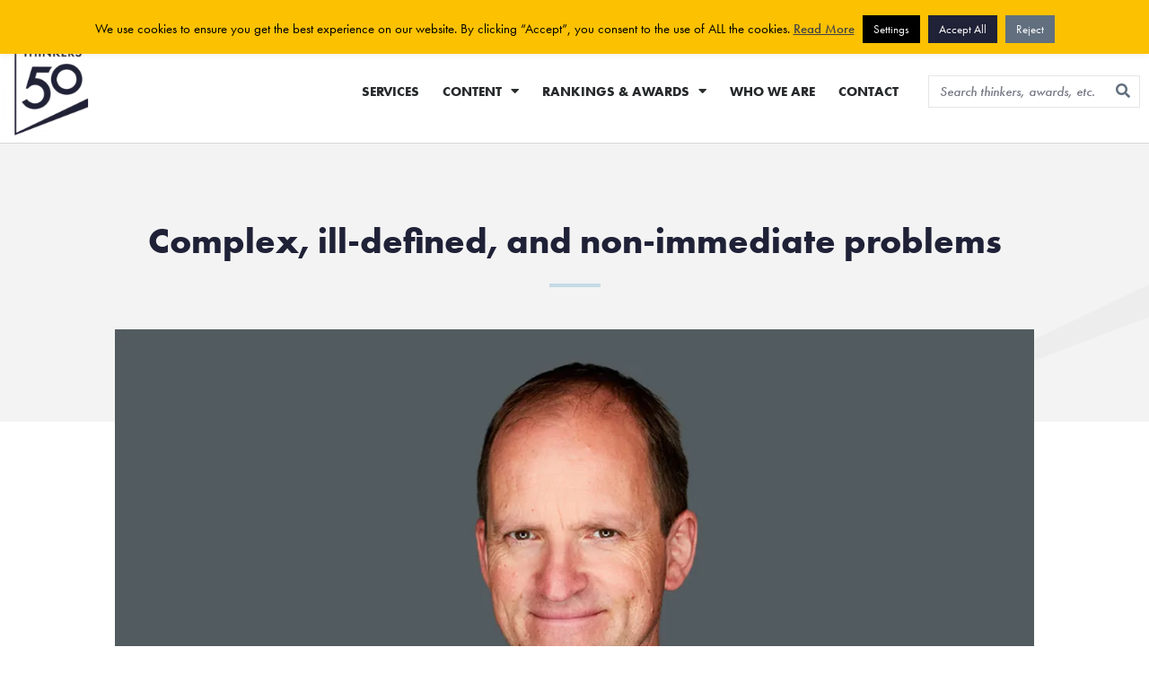

--- FILE ---
content_type: text/html; charset=UTF-8
request_url: https://thinkers50.com/blog/complex-ill-defined-and-non-immediate-problems/
body_size: 36499
content:
<!doctype html>
<html lang="en-US" prefix="og: https://ogp.me/ns#">
<head>
	<meta charset="UTF-8">
	<meta name="viewport" content="width=device-width, initial-scale=1">
	<link rel="profile" href="https://gmpg.org/xfn/11">
		<style>img:is([sizes="auto" i], [sizes^="auto," i]) { contain-intrinsic-size: 3000px 1500px }</style>
	
<!-- Search Engine Optimization by Rank Math PRO - https://rankmath.com/ -->
<title>Complex, ill-defined, and non-immediate problems - Thinkers50</title>
<meta name="description" content="Executives who can learn the secret to solving complex problems have got it made, writes Professor Albrecht Enders"/>
<meta name="robots" content="index, follow, max-snippet:-1, max-video-preview:-1, max-image-preview:large"/>
<link rel="canonical" href="https://thinkers50.com/blog/complex-ill-defined-and-non-immediate-problems/" />
<meta property="og:locale" content="en_US" />
<meta property="og:type" content="article" />
<meta property="og:title" content="Complex, ill-defined, and non-immediate problems - Thinkers50" />
<meta property="og:description" content="Executives who can learn the secret to solving complex problems have got it made, writes Professor Albrecht Enders" />
<meta property="og:url" content="https://thinkers50.com/blog/complex-ill-defined-and-non-immediate-problems/" />
<meta property="og:site_name" content="Thinkers50" />
<meta property="article:section" content="Blog" />
<meta property="og:updated_time" content="2025-07-16T12:13:14+01:00" />
<meta property="og:image" content="https://ik.imagekit.io/thinkers50/wp-content/uploads/albrecht-enders-img.jpg" />
<meta property="og:image:secure_url" content="https://ik.imagekit.io/thinkers50/wp-content/uploads/albrecht-enders-img.jpg" />
<meta property="og:image:width" content="1200" />
<meta property="og:image:height" content="700" />
<meta property="og:image:alt" content="Complex, ill-defined, and non-immediate problems" />
<meta property="og:image:type" content="image/jpeg" />
<meta property="article:published_time" content="2022-05-27T09:00:19+01:00" />
<meta property="article:modified_time" content="2025-07-16T12:13:14+01:00" />
<meta name="twitter:card" content="summary_large_image" />
<meta name="twitter:title" content="Complex, ill-defined, and non-immediate problems - Thinkers50" />
<meta name="twitter:description" content="Executives who can learn the secret to solving complex problems have got it made, writes Professor Albrecht Enders" />
<meta name="twitter:image" content="https://ik.imagekit.io/thinkers50/wp-content/uploads/albrecht-enders-img.jpg" />
<meta name="twitter:label1" content="Written by" />
<meta name="twitter:data1" content="mtapscott" />
<meta name="twitter:label2" content="Time to read" />
<meta name="twitter:data2" content="5 minutes" />
<script type="application/ld+json" class="rank-math-schema-pro">{"@context":"https://schema.org","@graph":[{"@type":"Organization","@id":"https://thinkers50.com/#organization","name":"Thinkers50","logo":{"@type":"ImageObject","@id":"https://thinkers50.com/#logo","url":"https://ik.imagekit.io/thinkers50/wp-content/uploads/Thinkers50_dark-300x293-1-150x150.png","contentUrl":"https://ik.imagekit.io/thinkers50/wp-content/uploads/Thinkers50_dark-300x293-1-150x150.png","caption":"Thinkers50","inLanguage":"en-US"}},{"@type":"WebSite","@id":"https://thinkers50.com/#website","url":"https://thinkers50.com","name":"Thinkers50","publisher":{"@id":"https://thinkers50.com/#organization"},"inLanguage":"en-US"},{"@type":"ImageObject","@id":"https://ik.imagekit.io/thinkers50/wp-content/uploads/albrecht-enders-img.jpg","url":"https://ik.imagekit.io/thinkers50/wp-content/uploads/albrecht-enders-img.jpg","width":"1200","height":"700","inLanguage":"en-US"},{"@type":"WebPage","@id":"https://thinkers50.com/blog/complex-ill-defined-and-non-immediate-problems/#webpage","url":"https://thinkers50.com/blog/complex-ill-defined-and-non-immediate-problems/","name":"Complex, ill-defined, and non-immediate problems - Thinkers50","datePublished":"2022-05-27T09:00:19+01:00","dateModified":"2025-07-16T12:13:14+01:00","isPartOf":{"@id":"https://thinkers50.com/#website"},"primaryImageOfPage":{"@id":"https://ik.imagekit.io/thinkers50/wp-content/uploads/albrecht-enders-img.jpg"},"inLanguage":"en-US"},{"@type":"Person","@id":"https://thinkers50.com/blog/complex-ill-defined-and-non-immediate-problems/#author","name":"mtapscott","image":{"@type":"ImageObject","@id":"https://secure.gravatar.com/avatar/350dbde8fd421b96f3348e554dcaf48a4cc83cfcd465bd984d2a0bcda18e36e2?s=96&amp;d=mm&amp;r=g","url":"https://secure.gravatar.com/avatar/350dbde8fd421b96f3348e554dcaf48a4cc83cfcd465bd984d2a0bcda18e36e2?s=96&amp;d=mm&amp;r=g","caption":"mtapscott","inLanguage":"en-US"},"worksFor":{"@id":"https://thinkers50.com/#organization"}},{"@type":"BlogPosting","headline":"Complex, ill-defined, and non-immediate problems - Thinkers50","datePublished":"2022-05-27T09:00:19+01:00","dateModified":"2025-07-16T12:13:14+01:00","author":{"@id":"https://thinkers50.com/blog/complex-ill-defined-and-non-immediate-problems/#author","name":"mtapscott"},"publisher":{"@id":"https://thinkers50.com/#organization"},"description":"Executives who can learn the secret to solving complex problems have got it made, writes Professor Albrecht Enders","name":"Complex, ill-defined, and non-immediate problems - Thinkers50","@id":"https://thinkers50.com/blog/complex-ill-defined-and-non-immediate-problems/#richSnippet","isPartOf":{"@id":"https://thinkers50.com/blog/complex-ill-defined-and-non-immediate-problems/#webpage"},"image":{"@id":"https://ik.imagekit.io/thinkers50/wp-content/uploads/albrecht-enders-img.jpg"},"inLanguage":"en-US","mainEntityOfPage":{"@id":"https://thinkers50.com/blog/complex-ill-defined-and-non-immediate-problems/#webpage"}}]}</script>
<!-- /Rank Math WordPress SEO plugin -->

<link rel='dns-prefetch' href='//js-eu1.hs-scripts.com' />
<link rel="alternate" type="application/rss+xml" title="Thinkers50 &raquo; Feed" href="https://thinkers50.com/feed/" />
<link rel="alternate" type="application/rss+xml" title="Thinkers50 &raquo; Comments Feed" href="https://thinkers50.com/comments/feed/" />
<link rel="alternate" type="text/calendar" title="Thinkers50 &raquo; iCal Feed" href="https://thinkers50.com/events/?ical=1" />
<link rel="stylesheet" type="text/css" href="https://use.typekit.net/mso4jpk.css"><link rel='stylesheet' id='tribe-events-pro-mini-calendar-block-styles-css' href='https://thinkers50.com/wp-content/plugins/events-calendar-pro/src/resources/css/tribe-events-pro-mini-calendar-block.min.css?x48929' media='all' />
<link rel='stylesheet' id='bdt-uikit-css' href='https://thinkers50.com/wp-content/plugins/bdthemes-element-pack/assets/css/bdt-uikit.css?x48929' media='all' />
<link rel='stylesheet' id='ep-helper-css' href='https://thinkers50.com/wp-content/plugins/bdthemes-element-pack/assets/css/ep-helper.css?x48929' media='all' />
<link rel='stylesheet' id='wp-block-library-css' href='https://thinkers50.com/wp-includes/css/dist/block-library/style.min.css?x48929' media='all' />
<style id='classic-theme-styles-inline-css'>
/*! This file is auto-generated */
.wp-block-button__link{color:#fff;background-color:#32373c;border-radius:9999px;box-shadow:none;text-decoration:none;padding:calc(.667em + 2px) calc(1.333em + 2px);font-size:1.125em}.wp-block-file__button{background:#32373c;color:#fff;text-decoration:none}
</style>
<style id='global-styles-inline-css'>
:root{--wp--preset--aspect-ratio--square: 1;--wp--preset--aspect-ratio--4-3: 4/3;--wp--preset--aspect-ratio--3-4: 3/4;--wp--preset--aspect-ratio--3-2: 3/2;--wp--preset--aspect-ratio--2-3: 2/3;--wp--preset--aspect-ratio--16-9: 16/9;--wp--preset--aspect-ratio--9-16: 9/16;--wp--preset--color--black: #000000;--wp--preset--color--cyan-bluish-gray: #abb8c3;--wp--preset--color--white: #ffffff;--wp--preset--color--pale-pink: #f78da7;--wp--preset--color--vivid-red: #cf2e2e;--wp--preset--color--luminous-vivid-orange: #ff6900;--wp--preset--color--luminous-vivid-amber: #fcb900;--wp--preset--color--light-green-cyan: #7bdcb5;--wp--preset--color--vivid-green-cyan: #00d084;--wp--preset--color--pale-cyan-blue: #8ed1fc;--wp--preset--color--vivid-cyan-blue: #0693e3;--wp--preset--color--vivid-purple: #9b51e0;--wp--preset--gradient--vivid-cyan-blue-to-vivid-purple: linear-gradient(135deg,rgba(6,147,227,1) 0%,rgb(155,81,224) 100%);--wp--preset--gradient--light-green-cyan-to-vivid-green-cyan: linear-gradient(135deg,rgb(122,220,180) 0%,rgb(0,208,130) 100%);--wp--preset--gradient--luminous-vivid-amber-to-luminous-vivid-orange: linear-gradient(135deg,rgba(252,185,0,1) 0%,rgba(255,105,0,1) 100%);--wp--preset--gradient--luminous-vivid-orange-to-vivid-red: linear-gradient(135deg,rgba(255,105,0,1) 0%,rgb(207,46,46) 100%);--wp--preset--gradient--very-light-gray-to-cyan-bluish-gray: linear-gradient(135deg,rgb(238,238,238) 0%,rgb(169,184,195) 100%);--wp--preset--gradient--cool-to-warm-spectrum: linear-gradient(135deg,rgb(74,234,220) 0%,rgb(151,120,209) 20%,rgb(207,42,186) 40%,rgb(238,44,130) 60%,rgb(251,105,98) 80%,rgb(254,248,76) 100%);--wp--preset--gradient--blush-light-purple: linear-gradient(135deg,rgb(255,206,236) 0%,rgb(152,150,240) 100%);--wp--preset--gradient--blush-bordeaux: linear-gradient(135deg,rgb(254,205,165) 0%,rgb(254,45,45) 50%,rgb(107,0,62) 100%);--wp--preset--gradient--luminous-dusk: linear-gradient(135deg,rgb(255,203,112) 0%,rgb(199,81,192) 50%,rgb(65,88,208) 100%);--wp--preset--gradient--pale-ocean: linear-gradient(135deg,rgb(255,245,203) 0%,rgb(182,227,212) 50%,rgb(51,167,181) 100%);--wp--preset--gradient--electric-grass: linear-gradient(135deg,rgb(202,248,128) 0%,rgb(113,206,126) 100%);--wp--preset--gradient--midnight: linear-gradient(135deg,rgb(2,3,129) 0%,rgb(40,116,252) 100%);--wp--preset--font-size--small: 13px;--wp--preset--font-size--medium: 20px;--wp--preset--font-size--large: 36px;--wp--preset--font-size--x-large: 42px;--wp--preset--spacing--20: 0.44rem;--wp--preset--spacing--30: 0.67rem;--wp--preset--spacing--40: 1rem;--wp--preset--spacing--50: 1.5rem;--wp--preset--spacing--60: 2.25rem;--wp--preset--spacing--70: 3.38rem;--wp--preset--spacing--80: 5.06rem;--wp--preset--shadow--natural: 6px 6px 9px rgba(0, 0, 0, 0.2);--wp--preset--shadow--deep: 12px 12px 50px rgba(0, 0, 0, 0.4);--wp--preset--shadow--sharp: 6px 6px 0px rgba(0, 0, 0, 0.2);--wp--preset--shadow--outlined: 6px 6px 0px -3px rgba(255, 255, 255, 1), 6px 6px rgba(0, 0, 0, 1);--wp--preset--shadow--crisp: 6px 6px 0px rgba(0, 0, 0, 1);}:where(.is-layout-flex){gap: 0.5em;}:where(.is-layout-grid){gap: 0.5em;}body .is-layout-flex{display: flex;}.is-layout-flex{flex-wrap: wrap;align-items: center;}.is-layout-flex > :is(*, div){margin: 0;}body .is-layout-grid{display: grid;}.is-layout-grid > :is(*, div){margin: 0;}:where(.wp-block-columns.is-layout-flex){gap: 2em;}:where(.wp-block-columns.is-layout-grid){gap: 2em;}:where(.wp-block-post-template.is-layout-flex){gap: 1.25em;}:where(.wp-block-post-template.is-layout-grid){gap: 1.25em;}.has-black-color{color: var(--wp--preset--color--black) !important;}.has-cyan-bluish-gray-color{color: var(--wp--preset--color--cyan-bluish-gray) !important;}.has-white-color{color: var(--wp--preset--color--white) !important;}.has-pale-pink-color{color: var(--wp--preset--color--pale-pink) !important;}.has-vivid-red-color{color: var(--wp--preset--color--vivid-red) !important;}.has-luminous-vivid-orange-color{color: var(--wp--preset--color--luminous-vivid-orange) !important;}.has-luminous-vivid-amber-color{color: var(--wp--preset--color--luminous-vivid-amber) !important;}.has-light-green-cyan-color{color: var(--wp--preset--color--light-green-cyan) !important;}.has-vivid-green-cyan-color{color: var(--wp--preset--color--vivid-green-cyan) !important;}.has-pale-cyan-blue-color{color: var(--wp--preset--color--pale-cyan-blue) !important;}.has-vivid-cyan-blue-color{color: var(--wp--preset--color--vivid-cyan-blue) !important;}.has-vivid-purple-color{color: var(--wp--preset--color--vivid-purple) !important;}.has-black-background-color{background-color: var(--wp--preset--color--black) !important;}.has-cyan-bluish-gray-background-color{background-color: var(--wp--preset--color--cyan-bluish-gray) !important;}.has-white-background-color{background-color: var(--wp--preset--color--white) !important;}.has-pale-pink-background-color{background-color: var(--wp--preset--color--pale-pink) !important;}.has-vivid-red-background-color{background-color: var(--wp--preset--color--vivid-red) !important;}.has-luminous-vivid-orange-background-color{background-color: var(--wp--preset--color--luminous-vivid-orange) !important;}.has-luminous-vivid-amber-background-color{background-color: var(--wp--preset--color--luminous-vivid-amber) !important;}.has-light-green-cyan-background-color{background-color: var(--wp--preset--color--light-green-cyan) !important;}.has-vivid-green-cyan-background-color{background-color: var(--wp--preset--color--vivid-green-cyan) !important;}.has-pale-cyan-blue-background-color{background-color: var(--wp--preset--color--pale-cyan-blue) !important;}.has-vivid-cyan-blue-background-color{background-color: var(--wp--preset--color--vivid-cyan-blue) !important;}.has-vivid-purple-background-color{background-color: var(--wp--preset--color--vivid-purple) !important;}.has-black-border-color{border-color: var(--wp--preset--color--black) !important;}.has-cyan-bluish-gray-border-color{border-color: var(--wp--preset--color--cyan-bluish-gray) !important;}.has-white-border-color{border-color: var(--wp--preset--color--white) !important;}.has-pale-pink-border-color{border-color: var(--wp--preset--color--pale-pink) !important;}.has-vivid-red-border-color{border-color: var(--wp--preset--color--vivid-red) !important;}.has-luminous-vivid-orange-border-color{border-color: var(--wp--preset--color--luminous-vivid-orange) !important;}.has-luminous-vivid-amber-border-color{border-color: var(--wp--preset--color--luminous-vivid-amber) !important;}.has-light-green-cyan-border-color{border-color: var(--wp--preset--color--light-green-cyan) !important;}.has-vivid-green-cyan-border-color{border-color: var(--wp--preset--color--vivid-green-cyan) !important;}.has-pale-cyan-blue-border-color{border-color: var(--wp--preset--color--pale-cyan-blue) !important;}.has-vivid-cyan-blue-border-color{border-color: var(--wp--preset--color--vivid-cyan-blue) !important;}.has-vivid-purple-border-color{border-color: var(--wp--preset--color--vivid-purple) !important;}.has-vivid-cyan-blue-to-vivid-purple-gradient-background{background: var(--wp--preset--gradient--vivid-cyan-blue-to-vivid-purple) !important;}.has-light-green-cyan-to-vivid-green-cyan-gradient-background{background: var(--wp--preset--gradient--light-green-cyan-to-vivid-green-cyan) !important;}.has-luminous-vivid-amber-to-luminous-vivid-orange-gradient-background{background: var(--wp--preset--gradient--luminous-vivid-amber-to-luminous-vivid-orange) !important;}.has-luminous-vivid-orange-to-vivid-red-gradient-background{background: var(--wp--preset--gradient--luminous-vivid-orange-to-vivid-red) !important;}.has-very-light-gray-to-cyan-bluish-gray-gradient-background{background: var(--wp--preset--gradient--very-light-gray-to-cyan-bluish-gray) !important;}.has-cool-to-warm-spectrum-gradient-background{background: var(--wp--preset--gradient--cool-to-warm-spectrum) !important;}.has-blush-light-purple-gradient-background{background: var(--wp--preset--gradient--blush-light-purple) !important;}.has-blush-bordeaux-gradient-background{background: var(--wp--preset--gradient--blush-bordeaux) !important;}.has-luminous-dusk-gradient-background{background: var(--wp--preset--gradient--luminous-dusk) !important;}.has-pale-ocean-gradient-background{background: var(--wp--preset--gradient--pale-ocean) !important;}.has-electric-grass-gradient-background{background: var(--wp--preset--gradient--electric-grass) !important;}.has-midnight-gradient-background{background: var(--wp--preset--gradient--midnight) !important;}.has-small-font-size{font-size: var(--wp--preset--font-size--small) !important;}.has-medium-font-size{font-size: var(--wp--preset--font-size--medium) !important;}.has-large-font-size{font-size: var(--wp--preset--font-size--large) !important;}.has-x-large-font-size{font-size: var(--wp--preset--font-size--x-large) !important;}
:where(.wp-block-post-template.is-layout-flex){gap: 1.25em;}:where(.wp-block-post-template.is-layout-grid){gap: 1.25em;}
:where(.wp-block-columns.is-layout-flex){gap: 2em;}:where(.wp-block-columns.is-layout-grid){gap: 2em;}
:root :where(.wp-block-pullquote){font-size: 1.5em;line-height: 1.6;}
</style>
<link rel='stylesheet' id='titan-adminbar-styles-css' href='https://thinkers50.com/wp-content/plugins/anti-spam/assets/css/admin-bar.css?x48929' media='all' />
<link rel='stylesheet' id='cookie-law-info-css' href='https://thinkers50.com/wp-content/plugins/cookie-law-info/legacy/public/css/cookie-law-info-public.css?x48929' media='all' />
<link rel='stylesheet' id='cookie-law-info-gdpr-css' href='https://thinkers50.com/wp-content/plugins/cookie-law-info/legacy/public/css/cookie-law-info-gdpr.css?x48929' media='all' />
<link rel='stylesheet' id='woocommerce-layout-css' href='https://thinkers50.com/wp-content/plugins/woocommerce/assets/css/woocommerce-layout.css?x48929' media='all' />
<link rel='stylesheet' id='woocommerce-smallscreen-css' href='https://thinkers50.com/wp-content/plugins/woocommerce/assets/css/woocommerce-smallscreen.css?x48929' media='only screen and (max-width: 768px)' />
<link rel='stylesheet' id='woocommerce-general-css' href='https://thinkers50.com/wp-content/plugins/woocommerce/assets/css/woocommerce.css?x48929' media='all' />
<style id='woocommerce-inline-inline-css'>
.woocommerce form .form-row .required { visibility: visible; }
</style>
<link rel='stylesheet' id='wpmt-css-frontend-css' href='https://thinkers50.com/wp-content/plugins/wp-mailto-links/core/includes/assets/css/style.css?x48929' media='all' />
<link rel='stylesheet' id='dashicons-css' href='https://thinkers50.com/wp-includes/css/dashicons.min.css?x48929' media='all' />
<link rel='stylesheet' id='tribe-events-v2-single-skeleton-css' href='https://thinkers50.com/wp-content/plugins/the-events-calendar/src/resources/css/tribe-events-single-skeleton.min.css?x48929' media='all' />
<link rel='stylesheet' id='tribe-events-v2-single-skeleton-full-css' href='https://thinkers50.com/wp-content/plugins/the-events-calendar/src/resources/css/tribe-events-single-full.min.css?x48929' media='all' />
<link rel='stylesheet' id='tec-events-elementor-widgets-base-styles-css' href='https://thinkers50.com/wp-content/plugins/the-events-calendar/src/resources/css/integrations/plugins/elementor/widgets/widget-base.min.css?x48929' media='all' />
<link rel='stylesheet' id='hello-elementor-css' href='https://thinkers50.com/wp-content/themes/hello-elementor/style.min.css?x48929' media='all' />
<link rel='stylesheet' id='hello-elementor-theme-style-css' href='https://thinkers50.com/wp-content/themes/hello-elementor/theme.min.css?x48929' media='all' />
<link rel='stylesheet' id='elementor-frontend-css' href='https://thinkers50.com/wp-content/uploads/elementor/css/custom-frontend.min.css?x48929' media='all' />
<link rel='stylesheet' id='elementor-post-57713-css' href='https://thinkers50.com/wp-content/uploads/elementor/css/post-57713.css?x48929' media='all' />
<link rel='stylesheet' id='elementor-icons-css' href='https://thinkers50.com/wp-content/plugins/elementor/assets/lib/eicons/css/elementor-icons.min.css?x48929' media='all' />
<link rel='stylesheet' id='swiper-css' href='https://thinkers50.com/wp-content/plugins/elementor/assets/lib/swiper/css/swiper.min.css?x48929' media='all' />
<link rel='stylesheet' id='elementor-pro-css' href='https://thinkers50.com/wp-content/uploads/elementor/css/custom-pro-frontend.min.css?x48929' media='all' />
<link rel='stylesheet' id='uael-frontend-css' href='https://thinkers50.com/wp-content/plugins/ultimate-elementor/assets/min-css/uael-frontend.min.css?x48929' media='all' />
<link rel='stylesheet' id='elementor-post-57608-css' href='https://thinkers50.com/wp-content/uploads/elementor/css/post-57608.css?x48929' media='all' />
<link rel='stylesheet' id='elementor-post-57606-css' href='https://thinkers50.com/wp-content/uploads/elementor/css/post-57606.css?x48929' media='all' />
<link rel='stylesheet' id='elementor-post-57534-css' href='https://thinkers50.com/wp-content/uploads/elementor/css/post-57534.css?x48929' media='all' />
<link rel='stylesheet' id='elementor-post-82176-css' href='https://thinkers50.com/wp-content/uploads/elementor/css/post-82176.css?x48929' media='all' />
<link rel='stylesheet' id='elementor-post-75820-css' href='https://thinkers50.com/wp-content/uploads/elementor/css/post-75820.css?x48929' media='all' />
<link rel='stylesheet' id='elementor-post-63383-css' href='https://thinkers50.com/wp-content/uploads/elementor/css/post-63383.css?x48929' media='all' />
<link rel='stylesheet' id='tec-variables-skeleton-css' href='https://thinkers50.com/wp-content/plugins/event-tickets/common/src/resources/css/variables-skeleton.min.css?x48929' media='all' />
<link rel='stylesheet' id='tec-variables-full-css' href='https://thinkers50.com/wp-content/plugins/event-tickets/common/src/resources/css/variables-full.min.css?x48929' media='all' />
<link rel='stylesheet' id='tribe-events-v2-virtual-single-block-css' href='https://thinkers50.com/wp-content/plugins/events-calendar-pro/src/resources/css/events-virtual-single-block.min.css?x48929' media='all' />
<link rel='stylesheet' id='hello-elementor-child-style-css' href='https://thinkers50.com/wp-content/themes/hello-thinkers50/style.css?x48929' media='all' />
<link rel='stylesheet' id='google-fonts-1-css' href='https://fonts.googleapis.com/css?family=Roboto%3A100%2C100italic%2C200%2C200italic%2C300%2C300italic%2C400%2C400italic%2C500%2C500italic%2C600%2C600italic%2C700%2C700italic%2C800%2C800italic%2C900%2C900italic&#038;display=swap' media='all' />
<link rel='stylesheet' id='elementor-icons-shared-0-css' href='https://thinkers50.com/wp-content/plugins/elementor/assets/lib/font-awesome/css/fontawesome.min.css?x48929' media='all' />
<link rel='stylesheet' id='elementor-icons-fa-solid-css' href='https://thinkers50.com/wp-content/plugins/elementor/assets/lib/font-awesome/css/solid.min.css?x48929' media='all' />
<link rel='stylesheet' id='elementor-icons-fa-brands-css' href='https://thinkers50.com/wp-content/plugins/elementor/assets/lib/font-awesome/css/brands.min.css?x48929' media='all' />
<link rel="preconnect" href="https://fonts.gstatic.com/" crossorigin><!--n2css--><!--n2js--><script src="https://thinkers50.com/wp-includes/js/jquery/jquery.min.js?x48929" id="jquery-core-js"></script>
<script src="https://thinkers50.com/wp-includes/js/jquery/jquery-migrate.min.js?x48929" id="jquery-migrate-js"></script>
<script id="cookie-law-info-js-extra">
var Cli_Data = {"nn_cookie_ids":["LANG","nsid","tsrce","x-pp-s","l7_az","sp_t","sp_landing","__cf_bm","yt.innertube::nextId","test_cookie","NID","_ga_ZP8HQ8RZXS","_ga","_gid","YSC","_gat_gtag_UA_10408481_1","VISITOR_INFO1_LIVE","CONSENT","yt-remote-device-id","yt-remote-connected-devices","yt.innertube::requests","ts","ts_c","__stripe_mid","cookielawinfo-checkbox-non-necessary","__stripe_sid","cookielawinfo-checkbox-functional","enforce_policy","cookielawinfo-checkbox-performance","cookielawinfo-checkbox-analytics","cookielawinfo-checkbox-advertisement","cookielawinfo-checkbox-others","elementor","_GRECAPTCHA","m","CookieLawInfoConsent","cookielawinfo-checkbox-necessary","DEVICE_INFO","loglevel"],"cookielist":[],"non_necessary_cookies":{"necessary":["enforce_policy","__stripe_mid","ts_c","ts","elementor","_GRECAPTCHA","__stripe_sid","CookieLawInfoConsent"],"functional":["sp_landing","nsid","LANG","__cf_bm","sp_t","x-pp-s","tsrce"],"performance":["l7_az"],"analytics":["_gid","_ga","_ga_ZP8HQ8RZXS","CONSENT","_gat_gtag_UA_10408481_1"],"advertisement":["yt.innertube::nextId","yt.innertube::requests","yt-remote-connected-devices","yt-remote-device-id","VISITOR_INFO1_LIVE","YSC","NID","test_cookie"],"others":["DEVICE_INFO","m","loglevel"]},"ccpaEnabled":"","ccpaRegionBased":"","ccpaBarEnabled":"","strictlyEnabled":["necessary","obligatoire"],"ccpaType":"gdpr","js_blocking":"","custom_integration":"","triggerDomRefresh":"","secure_cookies":""};
var cli_cookiebar_settings = {"animate_speed_hide":"500","animate_speed_show":"500","background":"#fcc100","border":"#444","border_on":"","button_1_button_colour":"#1f2137","button_1_button_hover":"#191a2c","button_1_link_colour":"#fcd266","button_1_as_button":"1","button_1_new_win":"","button_2_button_colour":"#333","button_2_button_hover":"#292929","button_2_link_colour":"#444","button_2_as_button":"","button_2_hidebar":"","button_3_button_colour":"#616f7e","button_3_button_hover":"#4e5965","button_3_link_colour":"#ffffff","button_3_as_button":"1","button_3_new_win":"","button_4_button_colour":"#000","button_4_button_hover":"#000000","button_4_link_colour":"#fff","button_4_as_button":"1","button_7_button_colour":"#202237","button_7_button_hover":"#1a1b2c","button_7_link_colour":"#fff","button_7_as_button":"1","button_7_new_win":"","font_family":"inherit","header_fix":"","notify_animate_hide":"1","notify_animate_show":"1","notify_div_id":"#cookie-law-info-bar","notify_position_horizontal":"right","notify_position_vertical":"top","scroll_close":"","scroll_close_reload":"","accept_close_reload":"1","reject_close_reload":"","showagain_tab":"","showagain_background":"#fff","showagain_border":"#000","showagain_div_id":"#cookie-law-info-again","showagain_x_position":"100px","text":"#000","show_once_yn":"","show_once":"10000","logging_on":"","as_popup":"","popup_overlay":"1","bar_heading_text":"","cookie_bar_as":"banner","popup_showagain_position":"bottom-right","widget_position":"left"};
var log_object = {"ajax_url":"https:\/\/thinkers50.com\/wp-admin\/admin-ajax.php"};
</script>
<script src="https://thinkers50.com/wp-content/plugins/cookie-law-info/legacy/public/js/cookie-law-info-public.js?x48929" id="cookie-law-info-js"></script>
<script src="https://thinkers50.com/wp-content/plugins/woocommerce/assets/js/jquery-blockui/jquery.blockUI.min.js?x48929" id="wc-jquery-blockui-js" defer data-wp-strategy="defer"></script>
<script src="https://thinkers50.com/wp-content/plugins/woocommerce/assets/js/js-cookie/js.cookie.min.js?x48929" id="wc-js-cookie-js" defer data-wp-strategy="defer"></script>
<script id="woocommerce-js-extra">
var woocommerce_params = {"ajax_url":"\/wp-admin\/admin-ajax.php","wc_ajax_url":"\/?wc-ajax=%%endpoint%%","i18n_password_show":"Show password","i18n_password_hide":"Hide password"};
</script>
<script src="https://thinkers50.com/wp-content/plugins/woocommerce/assets/js/frontend/woocommerce.min.js?x48929" id="woocommerce-js" defer data-wp-strategy="defer"></script>
<script src="https://thinkers50.com/wp-content/plugins/wp-mailto-links/core/includes/assets/js/custom.js?x48929" id="wpmt-js-frontend-js"></script>
<link rel="https://api.w.org/" href="https://thinkers50.com/wp-json/" /><link rel="alternate" title="JSON" type="application/json" href="https://thinkers50.com/wp-json/wp/v2/posts/38309" /><link rel="EditURI" type="application/rsd+xml" title="RSD" href="https://thinkers50.com/xmlrpc.php?rsd" />
<link rel='shortlink' href='https://thinkers50.com/?p=38309' />
<link rel="alternate" title="oEmbed (JSON)" type="application/json+oembed" href="https://thinkers50.com/wp-json/oembed/1.0/embed?url=https%3A%2F%2Fthinkers50.com%2Fblog%2Fcomplex-ill-defined-and-non-immediate-problems%2F" />
<link rel="alternate" title="oEmbed (XML)" type="text/xml+oembed" href="https://thinkers50.com/wp-json/oembed/1.0/embed?url=https%3A%2F%2Fthinkers50.com%2Fblog%2Fcomplex-ill-defined-and-non-immediate-problems%2F&#038;format=xml" />
			<!-- DO NOT COPY THIS SNIPPET! Start of Page Analytics Tracking for HubSpot WordPress plugin v11.3.6-->
			<script class="hsq-set-content-id" data-content-id="blog-post">
				var _hsq = _hsq || [];
				_hsq.push(["setContentType", "blog-post"]);
			</script>
			<!-- DO NOT COPY THIS SNIPPET! End of Page Analytics Tracking for HubSpot WordPress plugin -->
			<meta name="et-api-version" content="v1"><meta name="et-api-origin" content="https://thinkers50.com"><link rel="https://theeventscalendar.com/" href="https://thinkers50.com/wp-json/tribe/tickets/v1/" /><meta name="tec-api-version" content="v1"><meta name="tec-api-origin" content="https://thinkers50.com"><link rel="alternate" href="https://thinkers50.com/wp-json/tribe/events/v1/" /><style type="text/css">dd ul.bulleted {  float:none;clear:both; }</style>	<noscript><style>.woocommerce-product-gallery{ opacity: 1 !important; }</style></noscript>
	<meta name="generator" content="Elementor 3.14.1; features: e_dom_optimization, e_optimized_assets_loading, a11y_improvements, additional_custom_breakpoints; settings: css_print_method-external, google_font-enabled, font_display-swap">
<!-- Google Tag Manager -->
<script>(function(w,d,s,l,i){w[l]=w[l]||[];w[l].push({'gtm.start':
new Date().getTime(),event:'gtm.js'});var f=d.getElementsByTagName(s)[0],
j=d.createElement(s),dl=l!='dataLayer'?'&l='+l:'';j.async=true;j.src=
'https://www.googletagmanager.com/gtm.js?id='+i+dl;f.parentNode.insertBefore(j,f);
})(window,document,'script','dataLayer','GTM-KRDZZW8F');</script>
<!-- End Google Tag Manager -->
<link rel="icon" href="https://ik.imagekit.io/thinkers50/wp-content/uploads/Thinkers50_RGB_yellow-fav-2.png" sizes="32x32" />
<link rel="icon" href="https://ik.imagekit.io/thinkers50/wp-content/uploads/Thinkers50_RGB_yellow-fav-2.png" sizes="192x192" />
<link rel="apple-touch-icon" href="https://ik.imagekit.io/thinkers50/wp-content/uploads/Thinkers50_RGB_yellow-fav-2.png" />
<meta name="msapplication-TileImage" content="https://ik.imagekit.io/thinkers50/wp-content/uploads/Thinkers50_RGB_yellow-fav-2.png" />
		<style id="wp-custom-css">
			.text-white a { color: #FFF; }

input[type="search"]::placeholder { overflow: visible; }
.video-container {
	position:relative;
	padding-bottom:56.25%;
	padding-top:30px;
	height:0;
	overflow:hidden;
	margin-bottom:30px;
}

.video-container iframe, .video-container object, .video-container embed {
	position:absolute;
	top:0;
	left:0;
	width:100%;
	height:100%;
}

#epta-template.epta-template-1 .epta-light-bg, #epta-template.epta-template-1 .epta-countdown-cell, #epta-template.epta-template-1 .epta-sidebar-box h2.tribe-events-single-section-title, #epta-template.epta-template-1 .epta-addto-calendar a { background-color: #202237!important;}

body .entry .entry-content .event-tickets .tribe-tickets__attendee__fields__footer_checkout-button.tribe-common-c-btn:disabled, body .entry .entry-content .event-tickets .tribe-tickets__tickets-buy.tribe-common-c-btn:disabled, body .event-tickets .tribe-tickets__attendee__fields__footer_checkout-button.tribe-common-c-btn:disabled, body .event-tickets .tribe-tickets__tickets-buy.tribe-common-c-btn:disabled { background: #e7e6e6; }

body .entry .entry-content .event-tickets .tribe-tickets__tickets-form, body .event-tickets .tribe-tickets__tickets-form { max-width: 900px; }

.wpml-encoded { z-index: 1; }

body .elementor-widget-woocommerce-cart .woocommerce { font-family: 'futura-pt', sans-serif; }

.woocommerce #respond input#submit, .woocommerce a.button, .woocommerce button.button, .woocommerce input.button { font-family: 'futura-pt-bold', sans-serif; font-weight: normal; }

.woocommerce-checkout .button.wc-forward.wp-element-button { display: none; }

.post-password-form { max-width: 600px;
    margin: auto;
    padding: 100px 0; }

@media all and (max-width: 768px) { 
	.post-password-form {
	padding: 50px;
	}
}		</style>
		</head>
<body class="wp-singular post-template-default single single-post postid-38309 single-format-standard wp-custom-logo wp-theme-hello-elementor wp-child-theme-hello-thinkers50 theme-hello-elementor woocommerce-no-js tribe-no-js post-complex-ill-defined-and-non-immediate-problems elementor-default elementor-kit-57713 elementor-page-57534 tribe-theme-hello-elementor">

<!-- Google Tag Manager (noscript) -->
<noscript><iframe src="https://www.googletagmanager.com/ns.html?id=GTM-KRDZZW8F"
height="0" width="0" style="display:none;visibility:hidden"></iframe></noscript>
<!-- End Google Tag Manager (noscript) -->

<!-- Elfsight Popup | T50 2026 London Summit & Leaders50 Awards Gala (Super Early Bird) -->
<script src="https://elfsightcdn.com/platform.js" async></script>
<div class="elfsight-app-b4a7a720-de26-48cc-a81f-f75cec704deb" data-elfsight-app-lazy></div>

<a class="skip-link screen-reader-text" href="#content">Skip to content</a>

		<div data-elementor-type="header" data-elementor-id="57608" class="elementor elementor-57608 elementor-location-header" data-elementor-post-type="elementor_library">
								<section class="elementor-section elementor-top-section elementor-element elementor-element-7e0d01f0 elementor-section-height-min-height elementor-section-content-middle elementor-hidden-mobile elementor-hidden-tablet newsletterpencil elementor-section-boxed elementor-section-height-default elementor-section-items-middle" data-id="7e0d01f0" data-element_type="section" data-settings="{&quot;background_background&quot;:&quot;classic&quot;}">
						<div class="elementor-container elementor-column-gap-no">
					<div class="elementor-column elementor-col-100 elementor-top-column elementor-element elementor-element-159a4795" data-id="159a4795" data-element_type="column">
			<div class="elementor-widget-wrap elementor-element-populated">
								<div class="elementor-element elementor-element-594be5c6 elementor-align-right elementor-widget__width-auto elementor-widget elementor-widget-button" data-id="594be5c6" data-element_type="widget" data-widget_type="button.default">
				<div class="elementor-widget-container">
					<div class="elementor-button-wrapper">
			<a class="elementor-button elementor-button-link elementor-size-sm" href="#elementor-action%3Aaction%3Dpopup%3Aopen%26settings%3DeyJpZCI6IjU4MDg5IiwidG9nZ2xlIjpmYWxzZX0%3D">
						<span class="elementor-button-content-wrapper">
						<span class="elementor-button-icon elementor-align-icon-right">
				<svg xmlns="http://www.w3.org/2000/svg" id="Layer_1" viewBox="0 0 29.78 29.06"><defs><style>.cls-1{fill:none;stroke:#fcd266;stroke-miterlimit:10;}</style></defs><g id="Group_48" transform="translate(-6.484 -6.484)"><g id="basic_mail_open_text" transform="translate(6.984 6.984)"><line id="Line_2" class="cls-1" x1="16.69" y1="6.23" x2="19.58" y2="6.23"></line><line id="Line_3" class="cls-1" x1="10.92" y1="9.12" x2="19.58" y2="9.12"></line><line id="Line_4" class="cls-1" x1="10.92" y1="12.01" x2="19.58" y2="12.01"></line><g id="Group_14" transform="translate(0 0)"><path id="Path_38" class="cls-1" d="M4.43,12.51l10.46,6.56,10.46-6.56"></path><path id="Path_39" class="cls-1" d="M7.91,11.04l-3.49,1.46v12.49H25.35V12.51h0l-3.49-1.46"></path><path id="Path_40" class="cls-1" d="M7.8,14.53V4.07h14.18V14.53"></path></g></g></g></svg>			</span>
						<span class="elementor-button-text">Sign up for newsletter</span>
		</span>
					</a>
		</div>
				</div>
				</div>
				<div class="elementor-element elementor-element-328197ce elementor-align-right elementor-widget__width-auto elementor-widget elementor-widget-button" data-id="328197ce" data-element_type="widget" data-widget_type="button.default">
				<div class="elementor-widget-container">
					<div class="elementor-button-wrapper">
			<a class="elementor-button elementor-button-link elementor-size-sm" href="/cart/">
						<span class="elementor-button-content-wrapper">
						<span class="elementor-button-icon elementor-align-icon-right">
				<svg xmlns="http://www.w3.org/2000/svg" id="Layer_1" data-name="Layer 1" viewBox="0 0 58 57"><polyline points="1.82 1.32 7.86 1.32 13.9 35.14 52.55 35.14" fill="none" stroke="#fed16d" stroke-width="2"></polyline><polyline points="9.07 9.78 56.18 9.78 51.35 35.14" fill="none" stroke="#fed16d" stroke-width="2"></polyline><path d="M52.55,43.6h-38a4.23,4.23,0,0,1-4.23-4.23h0a4.23,4.23,0,0,1,4.23-4.23h5.43" fill="none" stroke="#fed16d" stroke-width="2"></path><circle cx="19.94" cy="52.05" r="3.62" fill="none" stroke="#fed16d" stroke-width="2"></circle><circle cx="47.72" cy="52.05" r="3.62" fill="none" stroke="#fed16d" stroke-width="2"></circle></svg>			</span>
						<span class="elementor-button-text">View cart</span>
		</span>
					</a>
		</div>
				</div>
				</div>
					</div>
		</div>
							</div>
		</section>
				<section class="elementor-section elementor-top-section elementor-element elementor-element-5ad3bb94 elementor-section-content-middle topmenu elementor-section-boxed elementor-section-height-default elementor-section-height-default" data-id="5ad3bb94" data-element_type="section">
						<div class="elementor-container elementor-column-gap-no">
					<div class="elementor-column elementor-col-50 elementor-top-column elementor-element elementor-element-38d531fb" data-id="38d531fb" data-element_type="column">
			<div class="elementor-widget-wrap elementor-element-populated">
								<div class="elementor-element elementor-element-51cb51cf elementor-widget elementor-widget-theme-site-logo elementor-widget-image" data-id="51cb51cf" data-element_type="widget" data-widget_type="theme-site-logo.default">
				<div class="elementor-widget-container">
											<a href="https://thinkers50.com">
			<img width="150" height="150" src="https://ik.imagekit.io/thinkers50/wp-content/uploads/Thinkers50_dark-300x293-1-150x150.png" class="attachment-thumbnail size-thumbnail wp-image-57709" alt="" srcset="https://ik.imagekit.io/thinkers50/wp-content/uploads/Thinkers50_dark-300x293-1-150x150.png 150w, https://ik.imagekit.io/thinkers50/wp-content/uploads/Thinkers50_dark-300x293-1-100x100.png 100w, https://ik.imagekit.io/thinkers50/wp-content/uploads/Thinkers50_dark-300x293-1-120x120.png 120w" sizes="(max-width: 150px) 100vw, 150px" />				</a>
											</div>
				</div>
					</div>
		</div>
				<div class="elementor-column elementor-col-50 elementor-top-column elementor-element elementor-element-67d642a2" data-id="67d642a2" data-element_type="column">
			<div class="elementor-widget-wrap elementor-element-populated">
								<div class="elementor-element elementor-element-222b9a6a elementor-nav-menu__align-right elementor-nav-menu--stretch elementor-widget__width-auto elementor-nav-menu--dropdown-tablet elementor-nav-menu__text-align-aside elementor-nav-menu--toggle elementor-nav-menu--burger elementor-widget elementor-widget-nav-menu" data-id="222b9a6a" data-element_type="widget" id="t50-mainmenu" data-settings="{&quot;full_width&quot;:&quot;stretch&quot;,&quot;layout&quot;:&quot;horizontal&quot;,&quot;submenu_icon&quot;:{&quot;value&quot;:&quot;&lt;i class=\&quot;fas fa-caret-down\&quot;&gt;&lt;\/i&gt;&quot;,&quot;library&quot;:&quot;fa-solid&quot;},&quot;toggle&quot;:&quot;burger&quot;}" data-widget_type="nav-menu.default">
				<div class="elementor-widget-container">
						<nav class="elementor-nav-menu--main elementor-nav-menu__container elementor-nav-menu--layout-horizontal e--pointer-underline e--animation-fade">
				<ul id="menu-1-222b9a6a" class="elementor-nav-menu"><li class="menu-item menu-item-type-post_type menu-item-object-page menu-item-58973"><a href="https://thinkers50.com/services/" class="elementor-item">SERVICES</a></li>
<li class="menu-item menu-item-type-custom menu-item-object-custom menu-item-has-children menu-item-58974"><a href="#" class="elementor-item elementor-item-anchor">CONTENT</a>
<ul class="sub-menu elementor-nav-menu--dropdown">
	<li class="menu-item menu-item-type-post_type menu-item-object-page menu-item-58986"><a href="https://thinkers50.com/books-and-publishing/" class="elementor-sub-item">Books and publishing</a></li>
	<li class="menu-item menu-item-type-taxonomy menu-item-object-category current-post-ancestor current-menu-parent current-post-parent menu-item-58975"><a href="https://thinkers50.com/blog/" class="elementor-sub-item">Blog</a></li>
	<li class="menu-item menu-item-type-post_type menu-item-object-page menu-item-58976"><a href="https://thinkers50.com/events/" class="elementor-sub-item">Events</a></li>
	<li class="menu-item menu-item-type-post_type menu-item-object-page menu-item-58977"><a href="https://thinkers50.com/podcasts/" class="elementor-sub-item">Podcasts</a></li>
</ul>
</li>
<li class="menu-item menu-item-type-custom menu-item-object-custom menu-item-has-children menu-item-58978"><a href="#" class="elementor-item elementor-item-anchor">RANKINGS &#038; AWARDS</a>
<ul class="sub-menu elementor-nav-menu--dropdown">
	<li class="menu-item menu-item-type-post_type menu-item-object-page menu-item-87953"><a href="https://thinkers50.com/awards-gala-2026/" class="elementor-sub-item">Thinkers50 Awards Gala 2026</a></li>
	<li class="menu-item menu-item-type-custom menu-item-object-custom menu-item-58980"><a href="/t50-ranking/" class="elementor-sub-item">Thinkers50 Ranking</a></li>
	<li class="menu-item menu-item-type-post_type menu-item-object-page menu-item-86998"><a href="https://thinkers50.com/awards-2025/" class="elementor-sub-item">Thinkers50 Distinguished Achievement Awards</a></li>
	<li class="menu-item menu-item-type-post_type menu-item-object-page menu-item-74132"><a href="https://thinkers50.com/coaching-legends/" class="elementor-sub-item">Thinkers50 Coaching Legends</a></li>
	<li class="menu-item menu-item-type-post_type menu-item-object-page menu-item-58982"><a href="https://thinkers50.com/hall-of-fame/" class="elementor-sub-item">Thinkers50 Hall of Fame</a></li>
	<li class="menu-item menu-item-type-post_type menu-item-object-page menu-item-88022"><a href="https://thinkers50.com/radar-2026/" class="elementor-sub-item">Thinkers50 Radar</a></li>
	<li class="menu-item menu-item-type-post_type menu-item-object-page menu-item-58981"><a href="https://thinkers50.com/booklists/" class="elementor-sub-item">Thinkers50 Booklists</a></li>
	<li class="menu-item menu-item-type-post_type menu-item-object-page menu-item-78161"><a href="https://thinkers50.com/coaches50/" class="elementor-sub-item">Coaches50</a></li>
	<li class="menu-item menu-item-type-post_type menu-item-object-page menu-item-78162"><a href="https://thinkers50.com/leaders50/" class="elementor-sub-item">Leaders50</a></li>
</ul>
</li>
<li class="menu-item menu-item-type-post_type menu-item-object-page menu-item-58983"><a href="https://thinkers50.com/who-we-are/" class="elementor-item">WHO WE ARE</a></li>
<li class="menu-item menu-item-type-post_type menu-item-object-page menu-item-58984"><a href="https://thinkers50.com/about/contact/" class="elementor-item">CONTACT</a></li>
</ul>			</nav>
					<div class="elementor-menu-toggle" role="button" tabindex="0" aria-label="Menu Toggle" aria-expanded="false">
			<i aria-hidden="true" role="presentation" class="elementor-menu-toggle__icon--open eicon-menu-bar"></i><i aria-hidden="true" role="presentation" class="elementor-menu-toggle__icon--close eicon-close"></i>			<span class="elementor-screen-only">Menu</span>
		</div>
					<nav class="elementor-nav-menu--dropdown elementor-nav-menu__container" aria-hidden="true">
				<ul id="menu-2-222b9a6a" class="elementor-nav-menu"><li class="menu-item menu-item-type-post_type menu-item-object-page menu-item-58973"><a href="https://thinkers50.com/services/" class="elementor-item" tabindex="-1">SERVICES</a></li>
<li class="menu-item menu-item-type-custom menu-item-object-custom menu-item-has-children menu-item-58974"><a href="#" class="elementor-item elementor-item-anchor" tabindex="-1">CONTENT</a>
<ul class="sub-menu elementor-nav-menu--dropdown">
	<li class="menu-item menu-item-type-post_type menu-item-object-page menu-item-58986"><a href="https://thinkers50.com/books-and-publishing/" class="elementor-sub-item" tabindex="-1">Books and publishing</a></li>
	<li class="menu-item menu-item-type-taxonomy menu-item-object-category current-post-ancestor current-menu-parent current-post-parent menu-item-58975"><a href="https://thinkers50.com/blog/" class="elementor-sub-item" tabindex="-1">Blog</a></li>
	<li class="menu-item menu-item-type-post_type menu-item-object-page menu-item-58976"><a href="https://thinkers50.com/events/" class="elementor-sub-item" tabindex="-1">Events</a></li>
	<li class="menu-item menu-item-type-post_type menu-item-object-page menu-item-58977"><a href="https://thinkers50.com/podcasts/" class="elementor-sub-item" tabindex="-1">Podcasts</a></li>
</ul>
</li>
<li class="menu-item menu-item-type-custom menu-item-object-custom menu-item-has-children menu-item-58978"><a href="#" class="elementor-item elementor-item-anchor" tabindex="-1">RANKINGS &#038; AWARDS</a>
<ul class="sub-menu elementor-nav-menu--dropdown">
	<li class="menu-item menu-item-type-post_type menu-item-object-page menu-item-87953"><a href="https://thinkers50.com/awards-gala-2026/" class="elementor-sub-item" tabindex="-1">Thinkers50 Awards Gala 2026</a></li>
	<li class="menu-item menu-item-type-custom menu-item-object-custom menu-item-58980"><a href="/t50-ranking/" class="elementor-sub-item" tabindex="-1">Thinkers50 Ranking</a></li>
	<li class="menu-item menu-item-type-post_type menu-item-object-page menu-item-86998"><a href="https://thinkers50.com/awards-2025/" class="elementor-sub-item" tabindex="-1">Thinkers50 Distinguished Achievement Awards</a></li>
	<li class="menu-item menu-item-type-post_type menu-item-object-page menu-item-74132"><a href="https://thinkers50.com/coaching-legends/" class="elementor-sub-item" tabindex="-1">Thinkers50 Coaching Legends</a></li>
	<li class="menu-item menu-item-type-post_type menu-item-object-page menu-item-58982"><a href="https://thinkers50.com/hall-of-fame/" class="elementor-sub-item" tabindex="-1">Thinkers50 Hall of Fame</a></li>
	<li class="menu-item menu-item-type-post_type menu-item-object-page menu-item-88022"><a href="https://thinkers50.com/radar-2026/" class="elementor-sub-item" tabindex="-1">Thinkers50 Radar</a></li>
	<li class="menu-item menu-item-type-post_type menu-item-object-page menu-item-58981"><a href="https://thinkers50.com/booklists/" class="elementor-sub-item" tabindex="-1">Thinkers50 Booklists</a></li>
	<li class="menu-item menu-item-type-post_type menu-item-object-page menu-item-78161"><a href="https://thinkers50.com/coaches50/" class="elementor-sub-item" tabindex="-1">Coaches50</a></li>
	<li class="menu-item menu-item-type-post_type menu-item-object-page menu-item-78162"><a href="https://thinkers50.com/leaders50/" class="elementor-sub-item" tabindex="-1">Leaders50</a></li>
</ul>
</li>
<li class="menu-item menu-item-type-post_type menu-item-object-page menu-item-58983"><a href="https://thinkers50.com/who-we-are/" class="elementor-item" tabindex="-1">WHO WE ARE</a></li>
<li class="menu-item menu-item-type-post_type menu-item-object-page menu-item-58984"><a href="https://thinkers50.com/about/contact/" class="elementor-item" tabindex="-1">CONTACT</a></li>
</ul>			</nav>
				</div>
				</div>
				<div class="elementor-element elementor-element-471af07e elementor-menu-cart--empty-indicator-hide elementor-widget-tablet__width-auto elementor-hidden-desktop elementor-hidden-tablet_extra toggle-icon--cart-medium elementor-menu-cart--items-indicator-bubble elementor-menu-cart--cart-type-side-cart elementor-menu-cart--show-remove-button-yes elementor-widget elementor-widget-woocommerce-menu-cart" data-id="471af07e" data-element_type="widget" data-settings="{&quot;cart_type&quot;:&quot;side-cart&quot;,&quot;open_cart&quot;:&quot;click&quot;,&quot;automatically_open_cart&quot;:&quot;no&quot;}" data-widget_type="woocommerce-menu-cart.default">
				<div class="elementor-widget-container">
					<div class="elementor-menu-cart__wrapper">
							<div class="elementor-menu-cart__toggle_wrapper">
					<div class="elementor-menu-cart__container elementor-lightbox" aria-hidden="true">
						<div class="elementor-menu-cart__main" aria-hidden="true">
									<div class="elementor-menu-cart__close-button">
					</div>
									<div class="widget_shopping_cart_content">
															</div>
						</div>
					</div>
							<div class="elementor-menu-cart__toggle elementor-button-wrapper">
			<a id="elementor-menu-cart__toggle_button" href="#" class="elementor-menu-cart__toggle_button elementor-button elementor-size-sm" aria-expanded="false">
				<span class="elementor-button-text"><span class="woocommerce-Price-amount amount"><bdi><span class="woocommerce-Price-currencySymbol">&pound;</span>0.00</bdi></span></span>
				<span class="elementor-button-icon">
					<span class="elementor-button-icon-qty" data-counter="0">0</span>
					<i class="eicon-cart-medium"></i>					<span class="elementor-screen-only">Cart</span>
				</span>
			</a>
		</div>
						</div>
					</div> <!-- close elementor-menu-cart__wrapper -->
				</div>
				</div>
				<div class="elementor-element elementor-element-6816a571 elementor-hidden-mobile elementor-widget__width-auto elementor-widget-mobile__width-auto elementor-search-form--skin-classic elementor-search-form--button-type-icon elementor-search-form--icon-search elementor-widget elementor-widget-search-form" data-id="6816a571" data-element_type="widget" data-settings="{&quot;skin&quot;:&quot;classic&quot;}" data-widget_type="search-form.default">
				<div class="elementor-widget-container">
					<form class="elementor-search-form" action="https://thinkers50.com" method="get" role="search">
									<div class="elementor-search-form__container">
				<label class="elementor-screen-only" for="elementor-search-form-6816a571">Search</label>

				
				<input id="elementor-search-form-6816a571" placeholder="Search thinkers, awards, etc." class="elementor-search-form__input" type="search" name="s" value="">
				
									<button class="elementor-search-form__submit" type="submit" aria-label="Search">
													<i aria-hidden="true" class="fas fa-search"></i>							<span class="elementor-screen-only">Search</span>
											</button>
				
							</div>
		</form>
				</div>
				</div>
				<div class="elementor-element elementor-element-613aeb38 elementor-hidden-tablet elementor-search-form--skin-full_screen elementor-widget__width-auto elementor-hidden-desktop elementor-hidden-tablet_extra elementor-widget elementor-widget-search-form" data-id="613aeb38" data-element_type="widget" data-settings="{&quot;skin&quot;:&quot;full_screen&quot;}" data-widget_type="search-form.default">
				<div class="elementor-widget-container">
					<form class="elementor-search-form" action="https://thinkers50.com" method="get" role="search">
									<div class="elementor-search-form__toggle" tabindex="0" role="button">
				<i aria-hidden="true" class="fas fa-search"></i>				<span class="elementor-screen-only">Search</span>
			</div>
						<div class="elementor-search-form__container">
				<label class="elementor-screen-only" for="elementor-search-form-613aeb38">Search</label>

				
				<input id="elementor-search-form-613aeb38" placeholder="Search thinkers, awards, etc." class="elementor-search-form__input" type="search" name="s" value="">
				
				
								<div class="dialog-lightbox-close-button dialog-close-button" role="button" tabindex="0">
					<i aria-hidden="true" class="eicon-close"></i>					<span class="elementor-screen-only">Close this search box.</span>
				</div>
							</div>
		</form>
				</div>
				</div>
					</div>
		</div>
							</div>
		</section>
						</div>
				<div data-elementor-type="single-post" data-elementor-id="57534" class="elementor elementor-57534 elementor-location-single post-38309 post type-post status-publish format-standard has-post-thumbnail hentry category-blog category-innovation-blog category-strategy" data-elementor-post-type="elementor_library">
								<section class="elementor-section elementor-top-section elementor-element elementor-element-7a9465e8 bg-spotlight bg-color-gray elementor-section-full_width elementor-section-content-top elementor-section-height-default elementor-section-height-default" data-id="7a9465e8" data-element_type="section" data-settings="{&quot;background_background&quot;:&quot;classic&quot;}">
						<div class="elementor-container elementor-column-gap-default">
					<div class="elementor-column elementor-col-100 elementor-top-column elementor-element elementor-element-2cda1720" data-id="2cda1720" data-element_type="column">
			<div class="elementor-widget-wrap elementor-element-populated">
								<section class="elementor-section elementor-inner-section elementor-element elementor-element-14b28261 elementor-section-boxed elementor-section-height-default elementor-section-height-default" data-id="14b28261" data-element_type="section">
						<div class="elementor-container elementor-column-gap-default">
					<div class="elementor-column elementor-col-100 elementor-inner-column elementor-element elementor-element-39c311cb" data-id="39c311cb" data-element_type="column">
			<div class="elementor-widget-wrap elementor-element-populated">
								<div class="elementor-element elementor-element-506c0f94 elementor-widget elementor-widget-heading" data-id="506c0f94" data-element_type="widget" data-widget_type="heading.default">
				<div class="elementor-widget-container">
			<h1 class="elementor-heading-title elementor-size-default">Complex, ill-defined, and non-immediate problems</h1>		</div>
				</div>
				<div class="elementor-element elementor-element-14805fd0 elementor-widget-divider--view-line elementor-widget elementor-widget-divider" data-id="14805fd0" data-element_type="widget" data-widget_type="divider.default">
				<div class="elementor-widget-container">
					<div class="elementor-divider">
			<span class="elementor-divider-separator">
						</span>
		</div>
				</div>
				</div>
					</div>
		</div>
							</div>
		</section>
					</div>
		</div>
							</div>
		</section>
				<section class="elementor-section elementor-top-section elementor-element elementor-element-4e518413 elementor-section-boxed elementor-section-height-default elementor-section-height-default" data-id="4e518413" data-element_type="section">
						<div class="elementor-container elementor-column-gap-default">
					<div class="elementor-column elementor-col-100 elementor-top-column elementor-element elementor-element-652a305b" data-id="652a305b" data-element_type="column">
			<div class="elementor-widget-wrap elementor-element-populated">
								<div class="elementor-element elementor-element-18e3dd19 elementor-widget elementor-widget-image" data-id="18e3dd19" data-element_type="widget" data-widget_type="image.default">
				<div class="elementor-widget-container">
															<img width="1200" height="700" src="https://ik.imagekit.io/thinkers50/wp-content/uploads/albrecht-enders-img.jpg" class="attachment-full size-full wp-image-38315" alt="" srcset="https://ik.imagekit.io/thinkers50/wp-content/uploads/albrecht-enders-img.jpg 1200w, https://ik.imagekit.io/thinkers50/wp-content/uploads/albrecht-enders-img-300x175.jpg 300w, https://ik.imagekit.io/thinkers50/wp-content/uploads/albrecht-enders-img-1024x597.jpg 1024w, https://ik.imagekit.io/thinkers50/wp-content/uploads/albrecht-enders-img-768x448.jpg 768w, https://ik.imagekit.io/thinkers50/wp-content/uploads/albrecht-enders-img-1080x630.jpg 1080w, https://ik.imagekit.io/thinkers50/wp-content/uploads/albrecht-enders-img-980x572.jpg 980w, https://ik.imagekit.io/thinkers50/wp-content/uploads/albrecht-enders-img-480x280.jpg 480w, https://ik.imagekit.io/thinkers50/wp-content/uploads/albrecht-enders-img-510x298.jpg 510w, https://ik.imagekit.io/thinkers50/wp-content/uploads/albrecht-enders-img-600x350.jpg 600w" sizes="(max-width: 1200px) 100vw, 1200px" />															</div>
				</div>
					</div>
		</div>
							</div>
		</section>
				<section class="elementor-section elementor-top-section elementor-element elementor-element-6764a7e5 elementor-section-content-top elementor-section-boxed elementor-section-height-default elementor-section-height-default" data-id="6764a7e5" data-element_type="section">
						<div class="elementor-container elementor-column-gap-default">
					<div class="elementor-column elementor-col-66 elementor-top-column elementor-element elementor-element-3ed404bb" data-id="3ed404bb" data-element_type="column">
			<div class="elementor-widget-wrap elementor-element-populated">
								<div class="elementor-element elementor-element-5ed642eb elementor-widget elementor-widget-theme-post-content" data-id="5ed642eb" data-element_type="widget" data-widget_type="theme-post-content.default">
				<div class="elementor-widget-container">
			<p><em>Executives who can learn the secret to solving complex problems have got it made, writes Professor Albrecht Enders </em></p>
<p>Lots of people want to be popular. Googling the term ‘popularity’ returns more than four billion results (‘successfulness’ manages just 590,000). There are innumerable online resources — aimed at everyone from teenage girls to high-flying executives — on how to boost your popularity.</p>
<p>Yet even the great business journal <em>Fast Company</em>, in its piece <a href="https://www.fastcompany.com/3031850/5-habits-of-popular-people" rel="nofollow noopener" target="_blank">Five Habits of Popular People</a>, managed to miss a sure-fire way to supercharge your popularity.</p>
<p>If you want to be sought after, become a better problem-solver. The World Economic Forum and McKinsey report that problem-solving skills are of paramount importance. They often come first among skills demanded by organisations — frequently trumping other critical skills such as communication acumen or the ability to handle ambiguity.</p>
<p>But if excellence in problem-solving makes you popular, why aren’t more executives developing such expertise? The answer is simply that problem-solving isn’t easy. Even the best people toil with it.</p>
<p>In the research for our new book <em>Solvable</em>, my International Institute of Management Development (IMD) colleague Professor Arnaud Chevallier and I discovered an uncomfortable truth: many senior businesspeople struggle to solve exactly the sorts of problems that organisations face daily. These dilemmas are classed as CIDNI — complex, ill-defined and non-immediate. CIDNI problems are easy to pronounce — “seed-nee” — but fiendishly hard to master. Unless you know how.</p>
<p>&nbsp;</p>
<h2>Complex problems</h2>
<p>Humans face dilemmas from dawn until dusk, every day of their lives. There are a multitude of potential solutions to the quandary: “What colour socks shall I put on this morning?” But we rarely dwell on such mundane choices. Instead, our brains short-circuit the process through instinctive responses. This is called System 1 Thinking and, for many everyday problems, it does the job. Our thick, navy socks might not be perfect for that day’s meetings and weather, but the time saved in making our choice usually justifies our lack of precision in selection.</p>
<p>The trouble is that most problems faced by business leaders are rather different in nature to rudimentary clothing choices. CIDNI dilemmas share important characteristics that render System 1 Thinking inappropriate as a means of solving them.</p>
<ul>
<li><strong>Complex (C)</strong>: our current state, our goal and the obstacles inhibiting our efforts to achieve it are diverse, changing, interdependent or opaque. What will our profitability be next year? This depends on our revenues on one side and our costs on the other. Closing one of our stores would reduce our costs. But it would probably also reduce our revenues — so revenues and costs are interdependent.</li>
<li><strong>Ill-defined (ID)</strong>: the current state and goal are unclear. The obstacles towards the goal might also be indistinct. The problem may lack any solution at all. Even if it does have a solution, rarely does it have just one ‘right’ solution. Ill-defined problems are typically unique. Their best solution is at least partly subjective: we might agree that we should release a product that is both high quality and affordable, but we might assign different importance to these two attributes, thereby causing us to disagree on which solution is best.</li>
<li><strong>Non-immediate but important (NI)</strong>: it is unnecessary to find an instant solution. We have days, weeks — even months — to develop one, so we can follow a systematic process to address the problem. The quality of the solution we ultimately choose is more important than how fast we end up finding it.</li>
</ul>
<p>&nbsp;</p>
<h3>Why do we fail?</h3>
<p>The NI — non-immediate — element of CIDNI problems might present as an advantage: if we have ample time to follow a systematic process we are more likely to solve the problem. This is true in theory, but — in practice — many people still fail to properly address dilemmas despite having adequate time and resources to do so. There are several classic mistakes.</p>
<ul>
<li><strong> Poor framing: </strong>Framing the problem means defining what it is and what it is not. Do you want to increase revenues, or do you want to increase profitability . . . or your return on investment? Although all three frames address the same theme, they don’t have the same scope. The way we frame the problem has a profound impact on how we solve it.</li>
<li><strong> Insufficient engagement: </strong>Even a solution that seems superior may fail if key stakeholders don’t support it. This is especially true when the problem is controversial, with different stakeholders favouring different alternatives. Beware, though, as you can have too much of a good thing. Under time pressure, for instance, engaging can be counterproductive. It is unwise to consult everyone on every decision. Yet too many engage the wrong people at the wrong times.</li>
<li><strong> Outdated thinking: </strong>Complex problem-solving occurs under uncertainty in changing environments, which conflicts with the human need for certainty. As a result, we often form opinions early in the problem-solving process, seek evidence partially, and stick to our opinions, even as new evidence should prompt us to revise our conclusions. Economist John Maynard Keynes said: “When the facts change, I change my mind. What do you do, sir?” For many people, the truthful answer to Keynes’ poser is: “Carry on regardless.”</li>
</ul>
<p>&nbsp;</p>
<h3>Meet FrED</h3>
<p>Thankfully, help is at hand. Most complex problems can be solved in as little as five minutes with the appropriate techniques. In our book, Professor Chevallier and I use an approach called FrED. By understanding it, and following it, business leaders can transform their working lives through better, quicker and more effective decision-making. FrED can be equally well deployed on dilemmas we face in our love, family and social lives.</p>
<ul>
<li><strong>Fr</strong>ame answers: <em>What is my problem</em>? Framing consists of defining the problem and synthesising it into a single overarching key question.</li>
<li><strong> E</strong>xplore answers: <em>How may I solve my problem</em>? Exploring consists of identifying potential answers to the question — your alternatives — and the criteria that will help you decide how much you like each option.</li>
<li><strong> D</strong>ecide answers: <em>How should I solve my problem</em>? Deciding consists of identifying which alternative, on balance, you prefer.</li>
</ul>
<p>We know those who can crack complex problems are popular. But, despite decades of management and leadership theory, they remain rare.</p>
<p>Yet CIDNI problems are at the heart of running every organisation. Global business has a skills shortage… Great decision-makers wanted: call FrED to find out more.</p>
<p>&nbsp;</p>
<p><strong><a href="https://www.amazon.co.uk/Solvable-Arnaud-Chevallier/dp/1292374284" rel="nofollow noopener" target="_blank"><img decoding="async" class="alignleft wp-image-38312" src="https://ik.imagekit.io/thinkers50/wp-content/uploads/Solvable.jpg" alt="Solvable" width="176" height="264" srcset="https://ik.imagekit.io/thinkers50/wp-content/uploads/Solvable.jpg 333w, https://ik.imagekit.io/thinkers50/wp-content/uploads/Solvable-200x300.jpg 200w" sizes="(max-width: 176px) 100vw, 176px" />Solvable: A Simple Solution to Complex Problems</a></strong><strong> by </strong><strong>Arnaud Chevallier and Albrecht Enders</strong><strong> is</strong> <strong>out on 18<sup>th</sup> June, by FT Publishing, priced £16.99.</strong></p>
<p>Albrecht Enders is Professor of Strategy and Innovation at The International Institute for Management Development (IMD). His new book with co-author and IMD colleague Professor Arnaud Chevallier <em>Solvable</em> is out soon.</p>
<p>&nbsp;</p>
<p>&nbsp;</p>
		</div>
				</div>
				<div class="elementor-element elementor-element-54d7aba8 elementor-widget elementor-widget-heading" data-id="54d7aba8" data-element_type="widget" data-widget_type="heading.default">
				<div class="elementor-widget-container">
			<h4 class="elementor-heading-title elementor-size-default">Share this article:</h4>		</div>
				</div>
				<div class="elementor-element elementor-element-45212838 elementor-share-buttons--view-icon elementor-share-buttons--skin-flat elementor-share-buttons--shape-circle elementor-share-buttons--align-center elementor-share-buttons--color-custom elementor-grid-0 elementor-widget elementor-widget-share-buttons" data-id="45212838" data-element_type="widget" data-widget_type="share-buttons.default">
				<div class="elementor-widget-container">
					<div class="elementor-grid">
								<div class="elementor-grid-item">
						<div
							class="elementor-share-btn elementor-share-btn_twitter"
							role="button"
							tabindex="0"
							aria-label="Share on twitter"
						>
															<span class="elementor-share-btn__icon">
								<i class="fab fa-twitter" aria-hidden="true"></i>							</span>
																				</div>
					</div>
									<div class="elementor-grid-item">
						<div
							class="elementor-share-btn elementor-share-btn_linkedin"
							role="button"
							tabindex="0"
							aria-label="Share on linkedin"
						>
															<span class="elementor-share-btn__icon">
								<i class="fab fa-linkedin" aria-hidden="true"></i>							</span>
																				</div>
					</div>
									<div class="elementor-grid-item">
						<div
							class="elementor-share-btn elementor-share-btn_telegram"
							role="button"
							tabindex="0"
							aria-label="Share on telegram"
						>
															<span class="elementor-share-btn__icon">
								<i class="fab fa-telegram" aria-hidden="true"></i>							</span>
																				</div>
					</div>
									<div class="elementor-grid-item">
						<div
							class="elementor-share-btn elementor-share-btn_email"
							role="button"
							tabindex="0"
							aria-label="Share on email"
						>
															<span class="elementor-share-btn__icon">
								<i class="fas fa-envelope" aria-hidden="true"></i>							</span>
																				</div>
					</div>
						</div>
				</div>
				</div>
					</div>
		</div>
				<div class="elementor-column elementor-col-33 elementor-top-column elementor-element elementor-element-15dcf0b5" data-id="15dcf0b5" data-element_type="column" data-settings="{&quot;background_background&quot;:&quot;classic&quot;}">
			<div class="elementor-widget-wrap elementor-element-populated">
								<section class="elementor-section elementor-inner-section elementor-element elementor-element-7e237536 elementor-section-boxed elementor-section-height-default elementor-section-height-default" data-id="7e237536" data-element_type="section" data-settings="{&quot;background_background&quot;:&quot;classic&quot;}">
						<div class="elementor-container elementor-column-gap-default">
					<div class="elementor-column elementor-col-100 elementor-inner-column elementor-element elementor-element-45120986" data-id="45120986" data-element_type="column">
			<div class="elementor-widget-wrap elementor-element-populated">
								<div class="elementor-element elementor-element-401cd254 elementor-icon-list--layout-traditional elementor-list-item-link-full_width elementor-widget elementor-widget-icon-list" data-id="401cd254" data-element_type="widget" data-widget_type="icon-list.default">
				<div class="elementor-widget-container">
					<ul class="elementor-icon-list-items">
							<li class="elementor-icon-list-item">
											<span class="elementor-icon-list-icon">
							<svg xmlns="http://www.w3.org/2000/svg" width="30" height="25.323" viewBox="0 0 30 25.323"><g transform="translate(-1609.5 -1078.5)"><line x1="13.584" transform="translate(1617.978 1080.725)" fill="none" stroke="#fcd266" stroke-miterlimit="10" stroke-width="1"></line><path d="M6.145,5H1V27.452H30V5H24.855" transform="translate(1609 1075.871)" fill="none" stroke="#fcd266" stroke-miterlimit="10" stroke-width="1"></path><rect width="2.587" height="3.665" transform="translate(1615.39 1079)" fill="none" stroke="#fcd266" stroke-miterlimit="10" stroke-width="1"></rect><rect width="2.587" height="3.665" transform="translate(1631.561 1079)" fill="none" stroke="#fcd266" stroke-miterlimit="10" stroke-width="1"></rect><rect width="4.528" height="5.39" transform="translate(1614.528 1086.978)" fill="none" stroke="#fcd266" stroke-miterlimit="10" stroke-width="1"></rect><rect width="4.528" height="4.528" transform="translate(1614.528 1096.033)" fill="none" stroke="#fcd266" stroke-miterlimit="10" stroke-width="1"></rect><rect width="5.39" height="5.39" transform="translate(1629.621 1086.978)" fill="none" stroke="#fcd266" stroke-miterlimit="10" stroke-width="1"></rect><rect width="5.39" height="4.528" transform="translate(1629.621 1096.033)" fill="none" stroke="#fcd266" stroke-miterlimit="10" stroke-width="1"></rect><rect width="4.528" height="5.39" transform="translate(1622.506 1086.978)" fill="none" stroke="#fcd266" stroke-miterlimit="10" stroke-width="1"></rect><rect width="4.528" height="4.528" transform="translate(1622.506 1096.033)" fill="none" stroke="#fcd266" stroke-miterlimit="10" stroke-width="1"></rect><line x2="28.677" transform="translate(1610 1084.39)" fill="none" stroke="#fcd266" stroke-miterlimit="10" stroke-width="1"></line></g></svg>						</span>
										<span class="elementor-icon-list-text">UPCOMING EVENTS</span>
									</li>
						</ul>
				</div>
				</div>
				<div class="elementor-element elementor-element-d254d79 elementor-widget elementor-widget-tec_elementor_widget_events_list_widget" data-id="d254d79" data-element_type="widget" data-widget_type="tec_elementor_widget_events_list_widget.default">
				<div class="elementor-widget-container">
			<div  class="tribe-compatibility-container" >
	<div
		 class="tribe-common tribe-events tribe-events-view tribe-events-view--widget-events-list tribe-events-widget" 		data-js="tribe-events-view"
		data-view-rest-url="https://thinkers50.com/wp-json/tribe/views/v2/html"
		data-view-manage-url="1"
							data-view-breakpoint-pointer="dba3edd3-f5ca-4314-b0d7-134031354042"
			>
		<div class="tribe-events-widget-events-list">

			
			<script data-js="tribe-events-view-data" type="application/json">
	{"slug":"widget-events-list","prev_url":"","next_url":"","view_class":"Tribe\\Events\\Views\\V2\\Views\\Widgets\\Widget_List_View","view_slug":"widget-events-list","view_label":"View","view":null,"should_manage_url":true,"id":null,"alias-slugs":null,"title":"Complex, ill-defined, and non-immediate problems - Thinkers50","limit":"3","no_upcoming_events":false,"featured_events_only":null,"jsonld_enable":false,"tribe_is_list_widget":true,"admin_fields":{"title":{"label":"Title:","type":"text","classes":"","dependency":"","id":"widget-tribe-widget-events-list--1-title","name":"widget-tribe-widget-events-list[-1][title]","options":[],"placeholder":"","value":null},"limit":{"label":"Show:","type":"number","default":5,"min":1,"max":10,"step":1,"classes":"","dependency":"","id":"widget-tribe-widget-events-list--1-limit","name":"widget-tribe-widget-events-list[-1][limit]","options":[],"placeholder":"","value":null},"metadata_section":{"type":"fieldset","classes":"tribe-common-form-control-checkbox-checkbox-group","label":"Display:","children":{"cost":{"type":"checkbox","label":"Price","classes":"","dependency":"","id":"widget-tribe-widget-events-list--1-cost","name":"widget-tribe-widget-events-list[-1][cost]","options":[],"placeholder":"","value":null},"venue":{"type":"checkbox","label":"Venue","classes":"","dependency":"","id":"widget-tribe-widget-events-list--1-venue","name":"widget-tribe-widget-events-list[-1][venue]","options":[],"placeholder":"","value":null},"street":{"type":"checkbox","label":"Street","classes":"","dependency":"","id":"widget-tribe-widget-events-list--1-street","name":"widget-tribe-widget-events-list[-1][street]","options":[],"placeholder":"","value":null},"city":{"type":"checkbox","label":"City","classes":"","dependency":"","id":"widget-tribe-widget-events-list--1-city","name":"widget-tribe-widget-events-list[-1][city]","options":[],"placeholder":"","value":null},"region":{"type":"checkbox","label":"State (US) Or Province (Int)","classes":"","dependency":"","id":"widget-tribe-widget-events-list--1-region","name":"widget-tribe-widget-events-list[-1][region]","options":[],"placeholder":"","value":null},"zip":{"type":"checkbox","label":"Postal Code","classes":"","dependency":"","id":"widget-tribe-widget-events-list--1-zip","name":"widget-tribe-widget-events-list[-1][zip]","options":[],"placeholder":"","value":null},"country":{"type":"checkbox","label":"Country","classes":"","dependency":"","id":"widget-tribe-widget-events-list--1-country","name":"widget-tribe-widget-events-list[-1][country]","options":[],"placeholder":"","value":null},"phone":{"type":"checkbox","label":"Phone","classes":"","dependency":"","id":"widget-tribe-widget-events-list--1-phone","name":"widget-tribe-widget-events-list[-1][phone]","options":[],"placeholder":"","value":null},"organizer":{"type":"checkbox","label":"Organizer","classes":"","dependency":"","id":"widget-tribe-widget-events-list--1-organizer","name":"widget-tribe-widget-events-list[-1][organizer]","options":[],"placeholder":"","value":null},"website":{"type":"checkbox","label":"Website","classes":"","dependency":"","id":"widget-tribe-widget-events-list--1-website","name":"widget-tribe-widget-events-list[-1][website]","options":[],"placeholder":"","value":null}},"dependency":"","id":"widget-tribe-widget-events-list--1-metadata_section","name":"widget-tribe-widget-events-list[-1][metadata_section]","options":[],"placeholder":"","value":null},"taxonomy_section":{"type":"section","classes":["calendar-widget-filters-container"],"label":"Filters:","children":{"filters":{"type":"taxonomy-filters","classes":"","dependency":"","id":"widget-tribe-widget-events-list--1-filters","label":"","name":"widget-tribe-widget-events-list[-1][filters]","options":[],"placeholder":"","value":null,"list_items":[]},"operand":{"type":"fieldset","classes":"tribe-common-form-control-checkbox-radio-group","label":"Operand:","selected":"OR","children":[{"type":"radio","label":"Match any","button_value":"OR","classes":"","dependency":"","id":"widget-tribe-widget-events-list--1-operand","name":"widget-tribe-widget-events-list[-1][operand]","options":[],"placeholder":"","value":null},{"type":"radio","label":"Match all","button_value":"AND","classes":"","dependency":"","id":"widget-tribe-widget-events-list--1-operand","name":"widget-tribe-widget-events-list[-1][operand]","options":[],"placeholder":"","value":null}],"dependency":"","id":"widget-tribe-widget-events-list--1-operand","name":"widget-tribe-widget-events-list[-1][operand]","options":[],"placeholder":"","value":null}},"dependency":"","id":"widget-tribe-widget-events-list--1-taxonomy_section","name":"widget-tribe-widget-events-list[-1][taxonomy_section]","options":[],"placeholder":"","value":null},"taxonomy":{"type":"taxonomy","classes":"calendar-widget-add-filter","label":"Add a filter:","placeholder":"Select a Taxonomy Term","dependency":"","id":"widget-tribe-widget-events-list--1-taxonomy","name":"widget-tribe-widget-events-list[-1][taxonomy]","options":[],"value":null},"no_upcoming_events":{"label":"Hide this widget if there are no upcoming events.","type":"checkbox","classes":"","dependency":"","id":"widget-tribe-widget-events-list--1-no_upcoming_events","name":"widget-tribe-widget-events-list[-1][no_upcoming_events]","options":[],"placeholder":"","value":null},"featured_events_only":{"label":"Limit to featured events only","type":"checkbox","classes":"","dependency":"","id":"widget-tribe-widget-events-list--1-featured_events_only","name":"widget-tribe-widget-events-list[-1][featured_events_only]","options":[],"placeholder":"","value":null},"jsonld_enable":{"label":"Generate JSON-LD data","type":"checkbox","classes":"","dependency":"","id":"widget-tribe-widget-events-list--1-jsonld_enable","name":"widget-tribe-widget-events-list[-1][jsonld_enable]","options":[],"placeholder":"","value":null}},"venue":"no","country":"no","street":"no","city":"no","region":"no","zip":"no","phone":"no","cost":"no","organizer":"no","website":"no","operand":"OR","filters":{"post_tag":"","tribe_events_cat":""},"address":false,"events":[87383],"url":"https:\/\/thinkers50.com\/?post_type=tribe_events&eventDisplay=widget-events-list","url_event_date":false,"bar":{"keyword":"","date":""},"today":"2026-02-01 00:00:00","now":"2026-02-01 11:37:14","rest_url":"https:\/\/thinkers50.com\/wp-json\/tribe\/views\/v2\/html","rest_method":"POST","rest_nonce":"","today_url":"https:\/\/thinkers50.com\/?post_type=tribe_events&eventDisplay=widget-events-list&name=complex-ill-defined-and-non-immediate-problems&category_name=blog","today_title":"Click to select today's date","today_label":"Today","prev_label":"","next_label":"","date_formats":{"compact":"Y-m-d","month_and_year_compact":"Y-m","month_and_year":"F Y","time_range_separator":" - ","date_time_separator":" @ "},"messages":[],"start_of_week":"1","header_title":"","header_title_element":"h1","content_title":"","breadcrumbs":[],"before_events":"","after_events":"\n<!--\nThis calendar is powered by The Events Calendar.\nhttp:\/\/evnt.is\/18wn\n-->\n","display_events_bar":false,"disable_event_search":false,"live_refresh":true,"ical":{"display_link":true,"link":{"url":"https:\/\/thinkers50.com\/?post_type=tribe_events&#038;eventDisplay=widget-events-list&#038;ical=1","text":"Export Events","title":"Use this to share calendar data with Google Calendar, Apple iCal and other compatible apps"}},"container_classes":["tribe-common","tribe-events","tribe-events-view","tribe-events-view--widget-events-list","tribe-events-widget"],"container_data":[],"is_past":false,"breakpoints":{"xsmall":500,"medium":768,"full":960},"breakpoint_pointer":"dba3edd3-f5ca-4314-b0d7-134031354042","is_initial_load":true,"public_views":{"list":{"view_class":"Tribe\\Events\\Views\\V2\\Views\\List_View","view_url":"https:\/\/thinkers50.com\/events\/list\/","view_label":"List"},"month":{"view_class":"Tribe\\Events\\Views\\V2\\Views\\Month_View","view_url":"https:\/\/thinkers50.com\/events\/month\/","view_label":"Month"},"photo":{"view_class":"Tribe\\Events\\Pro\\Views\\V2\\Views\\Photo_View","view_url":"https:\/\/thinkers50.com\/events\/photo\/","view_label":"Photo"}},"show_latest_past":false,"compatibility_classes":["tribe-compatibility-container"],"view_more_text":"View Calendar","view_more_title":"View more events.","view_more_link":"https:\/\/thinkers50.com\/events\/","widget_title":"","hide_if_no_upcoming_events":false,"display":{"cost":false,"venue":false,"street":false,"city":false,"region":false,"zip":false,"country":false,"phone":false,"organizer":false,"website":false},"subscribe_links":{"gcal":{"block_slug":"hasGoogleCalendar","label":"Google Calendar","single_label":"Add to Google Calendar","visible":true},"ical":{"block_slug":"hasiCal","label":"iCalendar","single_label":"Add to iCalendar","visible":true},"outlook-365":{"block_slug":"hasOutlook365","label":"Outlook 365","single_label":"Outlook 365","visible":true},"outlook-live":{"block_slug":"hasOutlookLive","label":"Outlook Live","single_label":"Outlook Live","visible":true}},"display_recurring_toggle":false,"_context":{"slug":"widget-events-list"}}</script>

			
			
				<div class="tribe-events-widget-events-list__events">
											<div  class="tribe-common-g-row tribe-events-widget-events-list__event-row" >

	<div class="tribe-events-widget-events-list__event-date-tag tribe-common-g-col">
	<time class="tribe-events-widget-events-list__event-date-tag-datetime" datetime="2026-11-02">
		<span class="tribe-events-widget-events-list__event-date-tag-month">
			Nov		</span>
		<span class="tribe-events-widget-events-list__event-date-tag-daynum tribe-common-h2 tribe-common-h4--min-medium">
			2		</span>
	</time>
</div>

	<div class="tribe-events-widget-events-list__event-wrapper tribe-common-g-col">
		<article  class="tribe-events-widget-events-list__event post-87383 tribe_events type-tribe_events status-publish has-post-thumbnail hentry tribe_events_cat-in-person-event tribe_events_cat-premium-events" >
			<div class="tribe-events-widget-events-list__event-details">

				<header class="tribe-events-widget-events-list__event-header">
					<div class="tribe-events-widget-events-list__event-datetime-wrapper tribe-common-b2 tribe-common-b3--min-medium">
		<time class="tribe-events-widget-events-list__event-datetime" datetime="2026-11-02">
		All day	</time>
	</div>
					<h3 class="tribe-events-widget-events-list__event-title tribe-common-h7">
	<a
		href="https://thinkers50.com/event/thinkers50-london-summit-leaders50-awards-gala-2026/"
		title="Thinkers50 London Summit &#038; Leaders50 Awards Gala 2026"
		rel="bookmark"
		class="tribe-events-widget-events-list__event-title-link tribe-common-anchor-thin"
	>
		Thinkers50 London Summit &#038; Leaders50 Awards Gala 2026	</a>
</h3>
				</header>

				
			</div>
		</article>
	</div>

</div>
									</div>

				<div class="tribe-events-widget-events-list__view-more tribe-common-b1 tribe-common-b2--min-medium">
	<a
		href="https://thinkers50.com/events/"
		class="tribe-events-widget-events-list__view-more-link tribe-common-anchor-thin"
		title="View more events."
	>
		View Calendar	</a>
</div>

					</div>
	</div>
</div>
<script class="tribe-events-breakpoints">
	( function () {
		var completed = false;

		function initBreakpoints() {
			if ( completed ) {
				// This was fired already and completed no need to attach to the event listener.
				document.removeEventListener( 'DOMContentLoaded', initBreakpoints );
				return;
			}

			if ( 'undefined' === typeof window.tribe ) {
				return;
			}

			if ( 'undefined' === typeof window.tribe.events ) {
				return;
			}

			if ( 'undefined' === typeof window.tribe.events.views ) {
				return;
			}

			if ( 'undefined' === typeof window.tribe.events.views.breakpoints ) {
				return;
			}

			if ( 'function' !== typeof (window.tribe.events.views.breakpoints.setup) ) {
				return;
			}

			var container = document.querySelectorAll( '[data-view-breakpoint-pointer="dba3edd3-f5ca-4314-b0d7-134031354042"]' );
			if ( ! container ) {
				return;
			}

			window.tribe.events.views.breakpoints.setup( container );
			completed = true;
			// This was fired already and completed no need to attach to the event listener.
			document.removeEventListener( 'DOMContentLoaded', initBreakpoints );
		}

		// Try to init the breakpoints right away.
		initBreakpoints();
		document.addEventListener( 'DOMContentLoaded', initBreakpoints );
	})();
</script>
<script data-js='tribe-events-view-nonce-data' type='application/json'>{"_tec_view_rest_nonce_primary":"a762903c74","_tec_view_rest_nonce_secondary":""}</script>		</div>
				</div>
				<div class="elementor-element elementor-element-1ac14f50 elementor-align-center elementor-widget elementor-widget-button" data-id="1ac14f50" data-element_type="widget" data-widget_type="button.default">
				<div class="elementor-widget-container">
					<div class="elementor-button-wrapper">
			<a class="elementor-button elementor-button-link elementor-size-sm" href="/events/">
						<span class="elementor-button-content-wrapper">
						<span class="elementor-button-text">View calendar</span>
		</span>
					</a>
		</div>
				</div>
				</div>
					</div>
		</div>
							</div>
		</section>
					</div>
		</div>
							</div>
		</section>
				<section class="elementor-section elementor-top-section elementor-element elementor-element-6ef0b46 bg-spotlight bg-color-gray elementor-section-full_width elementor-section-content-middle elementor-section-height-default elementor-section-height-default" data-id="6ef0b46" data-element_type="section" data-settings="{&quot;background_background&quot;:&quot;classic&quot;}">
						<div class="elementor-container elementor-column-gap-default">
					<div class="elementor-column elementor-col-100 elementor-top-column elementor-element elementor-element-985d805" data-id="985d805" data-element_type="column">
			<div class="elementor-widget-wrap elementor-element-populated">
								<section class="elementor-section elementor-inner-section elementor-element elementor-element-78350d87 elementor-section-boxed elementor-section-height-default elementor-section-height-default" data-id="78350d87" data-element_type="section">
						<div class="elementor-container elementor-column-gap-default">
					<div class="elementor-column elementor-col-50 elementor-inner-column elementor-element elementor-element-77e2a4b5" data-id="77e2a4b5" data-element_type="column">
			<div class="elementor-widget-wrap elementor-element-populated">
								<div class="elementor-element elementor-element-2a4bb6a5 elementor-widget elementor-widget-heading" data-id="2a4bb6a5" data-element_type="widget" data-widget_type="heading.default">
				<div class="elementor-widget-container">
			<h4 class="elementor-heading-title elementor-size-default">You may also like:</h4>		</div>
				</div>
					</div>
		</div>
				<div class="elementor-column elementor-col-50 elementor-inner-column elementor-element elementor-element-2718d075 elementor-hidden-tablet" data-id="2718d075" data-element_type="column">
			<div class="elementor-widget-wrap">
									</div>
		</div>
							</div>
		</section>
					</div>
		</div>
							</div>
		</section>
				<section class="elementor-section elementor-top-section elementor-element elementor-element-2c46bc3b elementor-section-boxed elementor-section-height-default elementor-section-height-default" data-id="2c46bc3b" data-element_type="section">
						<div class="elementor-container elementor-column-gap-default">
					<div class="elementor-column elementor-col-66 elementor-top-column elementor-element elementor-element-6b8fc6ef" data-id="6b8fc6ef" data-element_type="column">
			<div class="elementor-widget-wrap elementor-element-populated">
								<div class="elementor-element elementor-element-ae84e09 elementor-hidden-mobile elementor-widget elementor-widget-post-navigation" data-id="ae84e09" data-element_type="widget" data-widget_type="post-navigation.default">
				<div class="elementor-widget-container">
					<div class="elementor-post-navigation">
			<div class="elementor-post-navigation__prev elementor-post-navigation__link">
				<a href="https://thinkers50.com/blog/thinkers50-radar-2022-mehran-gul/" rel="prev"><span class="post-navigation__arrow-wrapper post-navigation__arrow-prev"><i class="fa fa-angle-left" aria-hidden="true"></i><span class="elementor-screen-only">Prev</span></span><span class="elementor-post-navigation__link__prev"><span class="post-navigation__prev--label"></span><span class="post-navigation__prev--title">Thinkers50 Radar 2022: Mehran Gul</span></span></a>			</div>
						<div class="elementor-post-navigation__next elementor-post-navigation__link">
				<a href="https://thinkers50.com/blog/thinkers50-radar-2022-hilke-plassmann/" rel="next"><span class="elementor-post-navigation__link__next"><span class="post-navigation__next--label"></span><span class="post-navigation__next--title">Thinkers50 Radar 2022: Hilke Plassmann</span></span><span class="post-navigation__arrow-wrapper post-navigation__arrow-next"><i class="fa fa-angle-right" aria-hidden="true"></i><span class="elementor-screen-only">Next</span></span></a>			</div>
		</div>
				</div>
				</div>
				<div class="elementor-element elementor-element-4406f24e elementor-hidden-desktop elementor-hidden-tablet elementor-widget elementor-widget-post-navigation" data-id="4406f24e" data-element_type="widget" data-widget_type="post-navigation.default">
				<div class="elementor-widget-container">
					<div class="elementor-post-navigation">
			<div class="elementor-post-navigation__prev elementor-post-navigation__link">
				<a href="https://thinkers50.com/blog/thinkers50-radar-2022-mehran-gul/" rel="prev"><span class="post-navigation__arrow-wrapper post-navigation__arrow-prev"><i class="fa fa-angle-left" aria-hidden="true"></i><span class="elementor-screen-only">Prev</span></span><span class="elementor-post-navigation__link__prev"><span class="post-navigation__prev--label">Previous</span></span></a>			</div>
						<div class="elementor-post-navigation__next elementor-post-navigation__link">
				<a href="https://thinkers50.com/blog/thinkers50-radar-2022-hilke-plassmann/" rel="next"><span class="elementor-post-navigation__link__next"><span class="post-navigation__next--label">Next</span></span><span class="post-navigation__arrow-wrapper post-navigation__arrow-next"><i class="fa fa-angle-right" aria-hidden="true"></i><span class="elementor-screen-only">Next</span></span></a>			</div>
		</div>
				</div>
				</div>
					</div>
		</div>
				<div class="elementor-column elementor-col-33 elementor-top-column elementor-element elementor-element-1151d167 elementor-hidden-tablet" data-id="1151d167" data-element_type="column">
			<div class="elementor-widget-wrap">
									</div>
		</div>
							</div>
		</section>
						</div>
				<div data-elementor-type="footer" data-elementor-id="57606" class="elementor elementor-57606 elementor-location-footer" data-elementor-post-type="elementor_library">
								<section class="elementor-section elementor-top-section elementor-element elementor-element-39976b9a footer elementor-hidden-tablet_extra elementor-hidden-tablet elementor-hidden-mobile elementor-section-boxed elementor-section-height-default elementor-section-height-default" data-id="39976b9a" data-element_type="section" data-settings="{&quot;background_background&quot;:&quot;classic&quot;}">
						<div class="elementor-container elementor-column-gap-default">
					<div class="elementor-column elementor-col-100 elementor-top-column elementor-element elementor-element-18a3813e" data-id="18a3813e" data-element_type="column">
			<div class="elementor-widget-wrap elementor-element-populated">
								<section class="elementor-section elementor-inner-section elementor-element elementor-element-481c59d8 elementor-section-boxed elementor-section-height-default elementor-section-height-default" data-id="481c59d8" data-element_type="section">
						<div class="elementor-container elementor-column-gap-default">
					<div class="elementor-column elementor-col-16 elementor-inner-column elementor-element elementor-element-40c6f262" data-id="40c6f262" data-element_type="column">
			<div class="elementor-widget-wrap elementor-element-populated">
								<div class="elementor-element elementor-element-660ac9ad elementor-widget elementor-widget-image" data-id="660ac9ad" data-element_type="widget" data-widget_type="image.default">
				<div class="elementor-widget-container">
															<img width="500" height="489" src="https://thinkers50.com/wp-content/uploads/Thinkers50_yellow-1.png?x48929" class="attachment-full size-full wp-image-57541" alt="" srcset="https://thinkers50.com/wp-content/uploads/Thinkers50_yellow-1.png 500w, https://ik.imagekit.io/thinkers50/wp-content/uploads/Thinkers50_yellow-1-300x293.png 300w" sizes="(max-width: 500px) 100vw, 500px" />															</div>
				</div>
					</div>
		</div>
				<div class="elementor-column elementor-col-16 elementor-inner-column elementor-element elementor-element-3f227fc7" data-id="3f227fc7" data-element_type="column">
			<div class="elementor-widget-wrap elementor-element-populated">
								<div class="elementor-element elementor-element-40dd3b58 elementor-widget elementor-widget-heading" data-id="40dd3b58" data-element_type="widget" data-widget_type="heading.default">
				<div class="elementor-widget-container">
			<h4 class="elementor-heading-title elementor-size-default">Thinkers50</h4>		</div>
				</div>
				<div class="elementor-element elementor-element-555c6b6f elementor-icon-list--layout-traditional elementor-list-item-link-full_width elementor-widget elementor-widget-icon-list" data-id="555c6b6f" data-element_type="widget" data-widget_type="icon-list.default">
				<div class="elementor-widget-container">
					<ul class="elementor-icon-list-items">
							<li class="elementor-icon-list-item">
											<a href="/services/">

												<span class="elementor-icon-list-icon">
							<i aria-hidden="true" class="fas fa-check"></i>						</span>
										<span class="elementor-icon-list-text">Services</span>
											</a>
									</li>
								<li class="elementor-icon-list-item">
											<a href="#" class="contentlink">

												<span class="elementor-icon-list-icon">
							<i aria-hidden="true" class="fas fa-check"></i>						</span>
										<span class="elementor-icon-list-text">Content</span>
											</a>
									</li>
						</ul>
				</div>
				</div>
				<div class="elementor-element elementor-element-73168482 hidden contentmenu elementor-icon-list--layout-traditional elementor-list-item-link-full_width elementor-widget elementor-widget-icon-list" data-id="73168482" data-element_type="widget" data-widget_type="icon-list.default">
				<div class="elementor-widget-container">
					<ul class="elementor-icon-list-items">
							<li class="elementor-icon-list-item">
											<a href="/books-and-publishing/">

												<span class="elementor-icon-list-icon">
							<i aria-hidden="true" class="fas fa-check"></i>						</span>
										<span class="elementor-icon-list-text">Books and publishing</span>
											</a>
									</li>
								<li class="elementor-icon-list-item">
											<a href="/blog/">

												<span class="elementor-icon-list-icon">
							<i aria-hidden="true" class="fas fa-check"></i>						</span>
										<span class="elementor-icon-list-text">Blog</span>
											</a>
									</li>
								<li class="elementor-icon-list-item">
											<a href="/events/">

												<span class="elementor-icon-list-icon">
							<i aria-hidden="true" class="fas fa-check"></i>						</span>
										<span class="elementor-icon-list-text">Events</span>
											</a>
									</li>
								<li class="elementor-icon-list-item">
											<a href="/podcasts/">

												<span class="elementor-icon-list-icon">
							<i aria-hidden="true" class="fas fa-check"></i>						</span>
										<span class="elementor-icon-list-text">Podcasts</span>
											</a>
									</li>
						</ul>
				</div>
				</div>
				<div class="elementor-element elementor-element-49892911 elementor-icon-list--layout-traditional elementor-list-item-link-full_width elementor-widget elementor-widget-icon-list" data-id="49892911" data-element_type="widget" data-widget_type="icon-list.default">
				<div class="elementor-widget-container">
					<ul class="elementor-icon-list-items">
							<li class="elementor-icon-list-item">
											<a href="/who-we-are/">

												<span class="elementor-icon-list-icon">
							<i aria-hidden="true" class="fas fa-check"></i>						</span>
										<span class="elementor-icon-list-text">Who we are</span>
											</a>
									</li>
								<li class="elementor-icon-list-item">
											<a href="/about/contact/">

												<span class="elementor-icon-list-icon">
							<i aria-hidden="true" class="fas fa-check"></i>						</span>
										<span class="elementor-icon-list-text">Contact</span>
											</a>
									</li>
						</ul>
				</div>
				</div>
				<div class="elementor-element elementor-element-143ebd8c elementor-widget elementor-widget-html" data-id="143ebd8c" data-element_type="widget" data-widget_type="html.default">
				<div class="elementor-widget-container">
			<script>jQuery(".contentlink").click(function(e){
    e.preventDefault();
  jQuery(".contentmenu").toggle();
});
</script>

<style>.hidden { display: none; }</style>		</div>
				</div>
					</div>
		</div>
				<div class="elementor-column elementor-col-16 elementor-inner-column elementor-element elementor-element-6e1710bd" data-id="6e1710bd" data-element_type="column">
			<div class="elementor-widget-wrap elementor-element-populated">
								<div class="elementor-element elementor-element-5268491e elementor-widget elementor-widget-heading" data-id="5268491e" data-element_type="widget" data-widget_type="heading.default">
				<div class="elementor-widget-container">
			<h4 class="elementor-heading-title elementor-size-default">Best of Management Thinking</h4>		</div>
				</div>
				<div class="elementor-element elementor-element-67db39d1 elementor-icon-list--layout-traditional elementor-list-item-link-full_width elementor-widget elementor-widget-icon-list" data-id="67db39d1" data-element_type="widget" data-widget_type="icon-list.default">
				<div class="elementor-widget-container">
					<ul class="elementor-icon-list-items">
							<li class="elementor-icon-list-item">
											<a href="/awards-gala-2026/">

												<span class="elementor-icon-list-icon">
							<i aria-hidden="true" class="fas fa-check"></i>						</span>
										<span class="elementor-icon-list-text">Thinkers50 London Summit & Leaders50 Awards Gala 2026</span>
											</a>
									</li>
								<li class="elementor-icon-list-item">
											<a href="/t50-ranking/">

												<span class="elementor-icon-list-icon">
							<i aria-hidden="true" class="fas fa-check"></i>						</span>
										<span class="elementor-icon-list-text">Thinkers50 Ranking</span>
											</a>
									</li>
								<li class="elementor-icon-list-item">
											<a href="/awards-2025/">

												<span class="elementor-icon-list-icon">
							<i aria-hidden="true" class="fas fa-check"></i>						</span>
										<span class="elementor-icon-list-text">Thinkers50 Distinguished Achievement Awards</span>
											</a>
									</li>
								<li class="elementor-icon-list-item">
											<a href="/hall-of-fame/">

												<span class="elementor-icon-list-icon">
							<i aria-hidden="true" class="fas fa-check"></i>						</span>
										<span class="elementor-icon-list-text">Thinkers50 Hall of Fame</span>
											</a>
									</li>
								<li class="elementor-icon-list-item">
											<a href="/coaching-legends/">

												<span class="elementor-icon-list-icon">
							<i aria-hidden="true" class="fas fa-check"></i>						</span>
										<span class="elementor-icon-list-text">Thinkers50 Coaching Legends</span>
											</a>
									</li>
								<li class="elementor-icon-list-item">
											<a href="https://thinkers50.com/radar-2026/">

												<span class="elementor-icon-list-icon">
							<i aria-hidden="true" class="fas fa-check"></i>						</span>
										<span class="elementor-icon-list-text">Thinkers50 Radar</span>
											</a>
									</li>
								<li class="elementor-icon-list-item">
											<a href="/booklists/">

												<span class="elementor-icon-list-icon">
							<i aria-hidden="true" class="fas fa-check"></i>						</span>
										<span class="elementor-icon-list-text">Thinkers50 Booklists</span>
											</a>
									</li>
								<li class="elementor-icon-list-item">
											<a href="/coaches50/">

												<span class="elementor-icon-list-icon">
							<i aria-hidden="true" class="fas fa-check"></i>						</span>
										<span class="elementor-icon-list-text">Coaches50</span>
											</a>
									</li>
								<li class="elementor-icon-list-item">
											<a href="/leaders50/">

												<span class="elementor-icon-list-icon">
							<i aria-hidden="true" class="fas fa-check"></i>						</span>
										<span class="elementor-icon-list-text">Leaders50</span>
											</a>
									</li>
						</ul>
				</div>
				</div>
					</div>
		</div>
				<div class="elementor-column elementor-col-16 elementor-inner-column elementor-element elementor-element-4df43f38" data-id="4df43f38" data-element_type="column">
			<div class="elementor-widget-wrap elementor-element-populated">
								<div class="elementor-element elementor-element-6bc4c176 elementor-align-left elementor-icon-list--layout-traditional elementor-list-item-link-full_width elementor-widget elementor-widget-icon-list" data-id="6bc4c176" data-element_type="widget" data-widget_type="icon-list.default">
				<div class="elementor-widget-container">
					<ul class="elementor-icon-list-items">
							<li class="elementor-icon-list-item">
											<span class="elementor-icon-list-icon">
							<svg xmlns="http://www.w3.org/2000/svg" id="Layer_1" viewBox="0 0 29.78 29.06"><defs><style>.cls-1{fill:none;stroke:#fcd266;stroke-miterlimit:10;}</style></defs><g id="Group_507-2" transform="translate(0 0)"><circle id="Ellipse_2" class="cls-1" cx="14.89" cy="11.48" r="1.83"></circle><path id="Path_84" class="cls-1" d="M21.29,11.71c.06-3.59-2.81-6.56-6.4-6.63-3.6,.06-6.46,3.03-6.4,6.63,0,4.74,6.39,12.27,6.39,12.27,0,0,6.43-7.54,6.41-12.27Z"></path></g></svg>						</span>
										<span class="elementor-icon-list-text">Our Address</span>
									</li>
						</ul>
				</div>
				</div>
				<div class="elementor-element elementor-element-594a3480 elementor-widget elementor-widget-text-editor" data-id="594a3480" data-element_type="widget" data-widget_type="text-editor.default">
				<div class="elementor-widget-container">
							<p>Thinkers50 Limited<br />The Studio<br />Highfield Lane<br />Wargrave RG10 8PZ<br />United Kingdom</p>						</div>
				</div>
					</div>
		</div>
				<div class="elementor-column elementor-col-16 elementor-inner-column elementor-element elementor-element-3fd0e1a7" data-id="3fd0e1a7" data-element_type="column">
			<div class="elementor-widget-wrap elementor-element-populated">
								<div class="elementor-element elementor-element-3faf6937 elementor-align-left elementor-icon-list--layout-traditional elementor-list-item-link-full_width elementor-widget elementor-widget-icon-list" data-id="3faf6937" data-element_type="widget" data-widget_type="icon-list.default">
				<div class="elementor-widget-container">
					<ul class="elementor-icon-list-items">
							<li class="elementor-icon-list-item">
											<span class="elementor-icon-list-icon">
							<svg xmlns="http://www.w3.org/2000/svg" id="Layer_1" viewBox="0 0 29.78 29.06"><defs><style>.cls-1{fill:none;stroke:#fcd266;stroke-linejoin:round;}</style></defs><path id="Path_85" class="cls-1" d="M5.83,15.72L23.87,7.28l-11.64,11.64-6.4-3.2Z"></path><path id="Path_86" class="cls-1" d="M15.43,25.32L23.87,7.28l-11.64,11.64,3.2,6.4Z"></path></svg>						</span>
										<span class="elementor-icon-list-text">Questions or comments?</span>
									</li>
						</ul>
				</div>
				</div>
				<div class="elementor-element elementor-element-9771f5f elementor-widget elementor-widget-text-editor" data-id="9771f5f" data-element_type="widget" data-widget_type="text-editor.default">
				<div class="elementor-widget-container">
							<p>Contact us at:
<br><a href="javascript:;" data-enc-email="radhvevrf[at]guvaxref50.pbz" style="color: #FCD266;text-decoration: underline" class="mail-link" data-wpel-link="ignore"><span id="wpmt-137913-322966"></span><script type="text/javascript">document.getElementById("wpmt-137913-322966").innerHTML = eval(decodeURIComponent("%27%65%6e%71%75%69%72%69%65%73%40%74%68%69%6e%6b%65%72%73%35%30%2e%63%6f%6d%27"))</script><noscript>*protected email*</noscript></a></p>						</div>
				</div>
				<div class="elementor-element elementor-element-500d1104 e-grid-align-left e-grid-align-mobile-left elementor-shape-rounded elementor-grid-0 elementor-widget elementor-widget-social-icons" data-id="500d1104" data-element_type="widget" data-widget_type="social-icons.default">
				<div class="elementor-widget-container">
					<div class="elementor-social-icons-wrapper elementor-grid">
							<span class="elementor-grid-item">
					<a class="elementor-icon elementor-social-icon elementor-social-icon-linkedin elementor-animation-grow elementor-repeater-item-d2d5c50" href="https://www.linkedin.com/company/thinkers-50/" target="_blank">
						<span class="elementor-screen-only">Linkedin</span>
						<i class="fab fa-linkedin"></i>					</a>
				</span>
							<span class="elementor-grid-item">
					<a class="elementor-icon elementor-social-icon elementor-social-icon-instagram elementor-animation-grow elementor-repeater-item-92c0998" href="https://www.instagram.com/thinkers50_global/" target="_blank">
						<span class="elementor-screen-only">Instagram</span>
						<i class="fab fa-instagram"></i>					</a>
				</span>
							<span class="elementor-grid-item">
					<a class="elementor-icon elementor-social-icon elementor-social-icon-facebook elementor-animation-grow elementor-repeater-item-0733ceb" href="https://www.facebook.com/thinkers50.global" target="_blank">
						<span class="elementor-screen-only">Facebook</span>
						<i class="fab fa-facebook"></i>					</a>
				</span>
							<span class="elementor-grid-item">
					<a class="elementor-icon elementor-social-icon elementor-social-icon-Bluesky logo elementor-animation-grow elementor-repeater-item-9bbb591" href="https://bsky.app/profile/thinkers50.com" target="_blank">
						<span class="elementor-screen-only">Bluesky Logo</span>
						<svg xmlns="http://www.w3.org/2000/svg" id="Layer_1" viewBox="0 0 30 30"><path d="m6.5,3.57c3.44,2.58,7.14,7.82,8.5,10.63,1.36-2.81,5.06-8.05,8.5-10.63,2.48-1.86,6.5-3.3,6.5,1.28,0,.92-.53,7.7-.83,8.8-1.07,3.83-4.97,4.8-8.44,4.21,6.07,1.03,7.61,4.45,4.28,7.87-6.33,6.5-9.1-1.63-9.81-3.71-.13-.38-.19-.56-.19-.41,0-.15-.06.03-.19.41-.71,2.08-3.48,10.21-9.81,3.71-3.33-3.42-1.79-6.84,4.28-7.87-3.47.59-7.37-.39-8.44-4.21-.31-1.1-.83-7.88-.83-8.8C0,.27,4.02,1.71,6.5,3.57h0Z" fill="#fcd266" stroke-width="0"></path></svg>					</a>
				</span>
					</div>
				</div>
				</div>
					</div>
		</div>
				<div class="elementor-column elementor-col-16 elementor-inner-column elementor-element elementor-element-464d6601" data-id="464d6601" data-element_type="column">
			<div class="elementor-widget-wrap elementor-element-populated">
								<div class="elementor-element elementor-element-291f4694 elementor-view-default elementor-widget elementor-widget-icon" data-id="291f4694" data-element_type="widget" data-widget_type="icon.default">
				<div class="elementor-widget-container">
					<div class="elementor-icon-wrapper">
			<div class="elementor-icon">
			<svg xmlns="http://www.w3.org/2000/svg" id="Layer_1" viewBox="0 0 29.78 29.06"><defs><style>.cls-1{fill:none;stroke:#fcd266;stroke-miterlimit:10;}</style></defs><g id="Group_48" transform="translate(-6.484 -6.484)"><g id="basic_mail_open_text" transform="translate(6.984 6.984)"><line id="Line_2" class="cls-1" x1="16.69" y1="6.23" x2="19.58" y2="6.23"></line><line id="Line_3" class="cls-1" x1="10.92" y1="9.12" x2="19.58" y2="9.12"></line><line id="Line_4" class="cls-1" x1="10.92" y1="12.01" x2="19.58" y2="12.01"></line><g id="Group_14" transform="translate(0 0)"><path id="Path_38" class="cls-1" d="M4.43,12.51l10.46,6.56,10.46-6.56"></path><path id="Path_39" class="cls-1" d="M7.91,11.04l-3.49,1.46v12.49H25.35V12.51h0l-3.49-1.46"></path><path id="Path_40" class="cls-1" d="M7.8,14.53V4.07h14.18V14.53"></path></g></g></g></svg>			</div>
		</div>
				</div>
				</div>
				<div class="elementor-element elementor-element-170a1cbe elementor-widget elementor-widget-heading" data-id="170a1cbe" data-element_type="widget" data-widget_type="heading.default">
				<div class="elementor-widget-container">
			<h2 class="elementor-heading-title elementor-size-default">Subscribe to our newsletter to keep up to date with the latest and greatest ideas in business, management, and thought leadership.</h2>		</div>
				</div>
				<div class="elementor-element elementor-element-60d0a937 elementor-widget elementor-widget-button" data-id="60d0a937" data-element_type="widget" data-widget_type="button.default">
				<div class="elementor-widget-container">
					<div class="elementor-button-wrapper">
			<a class="elementor-button elementor-button-link elementor-size-sm" href="#elementor-action%3Aaction%3Dpopup%3Aopen%26settings%3DeyJpZCI6IjU4MDg5IiwidG9nZ2xlIjpmYWxzZX0%3D">
						<span class="elementor-button-content-wrapper">
						<span class="elementor-button-text">SIGN UP HERE</span>
		</span>
					</a>
		</div>
				</div>
				</div>
					</div>
		</div>
							</div>
		</section>
					</div>
		</div>
							</div>
		</section>
				<section class="elementor-section elementor-top-section elementor-element elementor-element-4bf7bb52 footer elementor-hidden-tablet_extra elementor-hidden-desktop elementor-section-boxed elementor-section-height-default elementor-section-height-default" data-id="4bf7bb52" data-element_type="section" data-settings="{&quot;background_background&quot;:&quot;classic&quot;}">
						<div class="elementor-container elementor-column-gap-default">
					<div class="elementor-column elementor-col-16 elementor-top-column elementor-element elementor-element-3f0d5cb" data-id="3f0d5cb" data-element_type="column">
			<div class="elementor-widget-wrap elementor-element-populated">
								<div class="elementor-element elementor-element-2af66065 elementor-widget elementor-widget-image" data-id="2af66065" data-element_type="widget" data-widget_type="image.default">
				<div class="elementor-widget-container">
															<img width="500" height="489" src="https://ik.imagekit.io/thinkers50/wp-content/uploads/Thinkers50_yellow.png" class="attachment-full size-full wp-image-57546" alt="" loading="lazy" srcset="https://ik.imagekit.io/thinkers50/wp-content/uploads/Thinkers50_yellow.png 500w, https://ik.imagekit.io/thinkers50/wp-content/uploads/Thinkers50_yellow-300x293.png 300w" sizes="auto, (max-width: 500px) 100vw, 500px" />															</div>
				</div>
					</div>
		</div>
				<div class="elementor-column elementor-col-16 elementor-top-column elementor-element elementor-element-2ccf6d8c" data-id="2ccf6d8c" data-element_type="column">
			<div class="elementor-widget-wrap elementor-element-populated">
								<div class="elementor-element elementor-element-2ba65918 elementor-widget elementor-widget-heading" data-id="2ba65918" data-element_type="widget" data-widget_type="heading.default">
				<div class="elementor-widget-container">
			<h4 class="elementor-heading-title elementor-size-default">Thinkers50</h4>		</div>
				</div>
				<div class="elementor-element elementor-element-6b5a3c01 elementor-icon-list--layout-traditional elementor-list-item-link-full_width elementor-widget elementor-widget-icon-list" data-id="6b5a3c01" data-element_type="widget" data-widget_type="icon-list.default">
				<div class="elementor-widget-container">
					<ul class="elementor-icon-list-items">
							<li class="elementor-icon-list-item">
											<a href="/services/">

												<span class="elementor-icon-list-icon">
							<i aria-hidden="true" class="fas fa-check"></i>						</span>
										<span class="elementor-icon-list-text">Services</span>
											</a>
									</li>
								<li class="elementor-icon-list-item">
											<a href="#" class="contentlink">

												<span class="elementor-icon-list-icon">
							<i aria-hidden="true" class="fas fa-check"></i>						</span>
										<span class="elementor-icon-list-text">Content</span>
											</a>
									</li>
						</ul>
				</div>
				</div>
				<div class="elementor-element elementor-element-6811b0c0 hidden contentmenu elementor-icon-list--layout-traditional elementor-list-item-link-full_width elementor-widget elementor-widget-icon-list" data-id="6811b0c0" data-element_type="widget" data-widget_type="icon-list.default">
				<div class="elementor-widget-container">
					<ul class="elementor-icon-list-items">
							<li class="elementor-icon-list-item">
											<a href="/books-and-publishing/">

												<span class="elementor-icon-list-icon">
							<i aria-hidden="true" class="fas fa-check"></i>						</span>
										<span class="elementor-icon-list-text">Books and publishing</span>
											</a>
									</li>
								<li class="elementor-icon-list-item">
											<a href="/blog/">

												<span class="elementor-icon-list-icon">
							<i aria-hidden="true" class="fas fa-check"></i>						</span>
										<span class="elementor-icon-list-text">Blog</span>
											</a>
									</li>
								<li class="elementor-icon-list-item">
											<a href="/events/">

												<span class="elementor-icon-list-icon">
							<i aria-hidden="true" class="fas fa-check"></i>						</span>
										<span class="elementor-icon-list-text">Events</span>
											</a>
									</li>
								<li class="elementor-icon-list-item">
											<a href="/podcasts/">

												<span class="elementor-icon-list-icon">
							<i aria-hidden="true" class="fas fa-check"></i>						</span>
										<span class="elementor-icon-list-text">Podcasts</span>
											</a>
									</li>
						</ul>
				</div>
				</div>
				<div class="elementor-element elementor-element-6e6e94d2 elementor-icon-list--layout-traditional elementor-list-item-link-full_width elementor-widget elementor-widget-icon-list" data-id="6e6e94d2" data-element_type="widget" data-widget_type="icon-list.default">
				<div class="elementor-widget-container">
					<ul class="elementor-icon-list-items">
							<li class="elementor-icon-list-item">
											<a href="/who-we-are/">

												<span class="elementor-icon-list-icon">
							<i aria-hidden="true" class="fas fa-check"></i>						</span>
										<span class="elementor-icon-list-text">Who we are</span>
											</a>
									</li>
								<li class="elementor-icon-list-item">
											<a href="/about/contact/">

												<span class="elementor-icon-list-icon">
							<i aria-hidden="true" class="fas fa-check"></i>						</span>
										<span class="elementor-icon-list-text">Contact</span>
											</a>
									</li>
						</ul>
				</div>
				</div>
				<div class="elementor-element elementor-element-408858c2 elementor-widget elementor-widget-html" data-id="408858c2" data-element_type="widget" data-widget_type="html.default">
				<div class="elementor-widget-container">
			<script>jQuery("#contentlink").click(function(e){
    e.preventDefault();
  jQuery("#contentmenu").toggle("slow");
});
</script>

<style>.hidden { display: none; }</style>		</div>
				</div>
					</div>
		</div>
				<div class="elementor-column elementor-col-16 elementor-top-column elementor-element elementor-element-41f94617" data-id="41f94617" data-element_type="column">
			<div class="elementor-widget-wrap elementor-element-populated">
								<div class="elementor-element elementor-element-2879561a elementor-widget elementor-widget-heading" data-id="2879561a" data-element_type="widget" data-widget_type="heading.default">
				<div class="elementor-widget-container">
			<h4 class="elementor-heading-title elementor-size-default">Best of Management Thinking</h4>		</div>
				</div>
				<div class="elementor-element elementor-element-6d31dbf0 elementor-icon-list--layout-traditional elementor-list-item-link-full_width elementor-widget elementor-widget-icon-list" data-id="6d31dbf0" data-element_type="widget" data-widget_type="icon-list.default">
				<div class="elementor-widget-container">
					<ul class="elementor-icon-list-items">
							<li class="elementor-icon-list-item">
											<a href="/awards-gala-2026/">

												<span class="elementor-icon-list-icon">
							<i aria-hidden="true" class="fas fa-check"></i>						</span>
										<span class="elementor-icon-list-text">Thinkers50 London Summit & Leaders50 Awards Gala 2026</span>
											</a>
									</li>
								<li class="elementor-icon-list-item">
											<a href="/t50-ranking/">

												<span class="elementor-icon-list-icon">
							<i aria-hidden="true" class="fas fa-check"></i>						</span>
										<span class="elementor-icon-list-text">Thinkers50 Ranking</span>
											</a>
									</li>
								<li class="elementor-icon-list-item">
											<a href="/awards-2025/">

												<span class="elementor-icon-list-icon">
							<i aria-hidden="true" class="fas fa-check"></i>						</span>
										<span class="elementor-icon-list-text">Thinkers50 Distinguished Achievement Awards</span>
											</a>
									</li>
								<li class="elementor-icon-list-item">
											<a href="/hall-of-fame/">

												<span class="elementor-icon-list-icon">
							<i aria-hidden="true" class="fas fa-check"></i>						</span>
										<span class="elementor-icon-list-text">Thinkers50 Hall of Fame</span>
											</a>
									</li>
								<li class="elementor-icon-list-item">
											<a href="/coaching-legends/">

												<span class="elementor-icon-list-icon">
							<i aria-hidden="true" class="fas fa-check"></i>						</span>
										<span class="elementor-icon-list-text">Thinkers50 Coaching Legends</span>
											</a>
									</li>
								<li class="elementor-icon-list-item">
											<a href="/radar-2026/">

												<span class="elementor-icon-list-icon">
							<i aria-hidden="true" class="fas fa-check"></i>						</span>
										<span class="elementor-icon-list-text">Thinkers50 Radar</span>
											</a>
									</li>
								<li class="elementor-icon-list-item">
											<a href="/booklists/">

												<span class="elementor-icon-list-icon">
							<i aria-hidden="true" class="fas fa-check"></i>						</span>
										<span class="elementor-icon-list-text">Thinkers50 Booklists</span>
											</a>
									</li>
								<li class="elementor-icon-list-item">
											<a href="/coaches50/">

												<span class="elementor-icon-list-icon">
							<i aria-hidden="true" class="fas fa-check"></i>						</span>
										<span class="elementor-icon-list-text">Coaches50</span>
											</a>
									</li>
								<li class="elementor-icon-list-item">
											<a href="/leaders50/">

												<span class="elementor-icon-list-icon">
							<i aria-hidden="true" class="fas fa-check"></i>						</span>
										<span class="elementor-icon-list-text">Leaders50</span>
											</a>
									</li>
						</ul>
				</div>
				</div>
					</div>
		</div>
				<div class="elementor-column elementor-col-16 elementor-top-column elementor-element elementor-element-3a674454" data-id="3a674454" data-element_type="column">
			<div class="elementor-widget-wrap elementor-element-populated">
								<div class="elementor-element elementor-element-149efb6a elementor-align-left elementor-icon-list--layout-traditional elementor-list-item-link-full_width elementor-widget elementor-widget-icon-list" data-id="149efb6a" data-element_type="widget" data-widget_type="icon-list.default">
				<div class="elementor-widget-container">
					<ul class="elementor-icon-list-items">
							<li class="elementor-icon-list-item">
											<span class="elementor-icon-list-icon">
							<svg xmlns="http://www.w3.org/2000/svg" id="Layer_1" viewBox="0 0 29.78 29.06"><defs><style>.cls-1{fill:none;stroke:#fcd266;stroke-miterlimit:10;}</style></defs><g id="Group_507-2" transform="translate(0 0)"><circle id="Ellipse_2" class="cls-1" cx="14.89" cy="11.48" r="1.83"></circle><path id="Path_84" class="cls-1" d="M21.29,11.71c.06-3.59-2.81-6.56-6.4-6.63-3.6,.06-6.46,3.03-6.4,6.63,0,4.74,6.39,12.27,6.39,12.27,0,0,6.43-7.54,6.41-12.27Z"></path></g></svg>						</span>
										<span class="elementor-icon-list-text">Our Address</span>
									</li>
						</ul>
				</div>
				</div>
				<div class="elementor-element elementor-element-735e7178 elementor-widget elementor-widget-text-editor" data-id="735e7178" data-element_type="widget" data-widget_type="text-editor.default">
				<div class="elementor-widget-container">
							<p>Thinkers50 Limited<br />The Studio<br />Highfield Lane<br />Wargrave RG10 8PZ<br />United Kingdom</p>						</div>
				</div>
					</div>
		</div>
				<div class="elementor-column elementor-col-16 elementor-top-column elementor-element elementor-element-18380db4" data-id="18380db4" data-element_type="column">
			<div class="elementor-widget-wrap elementor-element-populated">
								<div class="elementor-element elementor-element-76dc5564 elementor-align-left elementor-icon-list--layout-traditional elementor-list-item-link-full_width elementor-widget elementor-widget-icon-list" data-id="76dc5564" data-element_type="widget" data-widget_type="icon-list.default">
				<div class="elementor-widget-container">
					<ul class="elementor-icon-list-items">
							<li class="elementor-icon-list-item">
											<span class="elementor-icon-list-icon">
							<svg xmlns="http://www.w3.org/2000/svg" id="Layer_1" viewBox="0 0 29.78 29.06"><defs><style>.cls-1{fill:none;stroke:#fcd266;stroke-linejoin:round;}</style></defs><path id="Path_85" class="cls-1" d="M5.83,15.72L23.87,7.28l-11.64,11.64-6.4-3.2Z"></path><path id="Path_86" class="cls-1" d="M15.43,25.32L23.87,7.28l-11.64,11.64,3.2,6.4Z"></path></svg>						</span>
										<span class="elementor-icon-list-text">Questions or comments?</span>
									</li>
						</ul>
				</div>
				</div>
				<div class="elementor-element elementor-element-5a62bda4 elementor-widget elementor-widget-text-editor" data-id="5a62bda4" data-element_type="widget" data-widget_type="text-editor.default">
				<div class="elementor-widget-container">
							<p>Contact us at:
<br><a href="javascript:;" data-enc-email="radhvevrf[at]guvaxref50.pbz" style="color: #FCD266;text-decoration: underline" class="mail-link" data-wpel-link="ignore"><span id="wpmt-661746-37139"></span><script type="text/javascript">document.getElementById("wpmt-661746-37139").innerHTML = eval(decodeURIComponent("%27%65%6e%71%75%69%72%69%65%73%40%74%68%69%6e%6b%65%72%73%35%30%2e%63%6f%6d%27"))</script><noscript>*protected email*</noscript></a></p>						</div>
				</div>
				<div class="elementor-element elementor-element-646ddefc e-grid-align-left e-grid-align-mobile-left elementor-shape-rounded elementor-grid-0 elementor-widget elementor-widget-social-icons" data-id="646ddefc" data-element_type="widget" data-widget_type="social-icons.default">
				<div class="elementor-widget-container">
					<div class="elementor-social-icons-wrapper elementor-grid">
							<span class="elementor-grid-item">
					<a class="elementor-icon elementor-social-icon elementor-social-icon-linkedin elementor-animation-grow elementor-repeater-item-d2d5c50" href="https://www.linkedin.com/company/thinkers-50/" target="_blank">
						<span class="elementor-screen-only">Linkedin</span>
						<i class="fab fa-linkedin"></i>					</a>
				</span>
							<span class="elementor-grid-item">
					<a class="elementor-icon elementor-social-icon elementor-social-icon-instagram elementor-animation-grow elementor-repeater-item-92c0998" href="https://www.instagram.com/thinkers50_global/" target="_blank">
						<span class="elementor-screen-only">Instagram</span>
						<i class="fab fa-instagram"></i>					</a>
				</span>
							<span class="elementor-grid-item">
					<a class="elementor-icon elementor-social-icon elementor-social-icon-facebook elementor-animation-grow elementor-repeater-item-0733ceb" href="https://www.facebook.com/thinkers50.global" target="_blank">
						<span class="elementor-screen-only">Facebook</span>
						<i class="fab fa-facebook"></i>					</a>
				</span>
							<span class="elementor-grid-item">
					<a class="elementor-icon elementor-social-icon elementor-social-icon-Bluesky logo elementor-animation-grow elementor-repeater-item-f8b88a3" href="https://bsky.app/profile/thinkers50.com" target="_blank">
						<span class="elementor-screen-only">Bluesky Logo</span>
						<svg xmlns="http://www.w3.org/2000/svg" id="Layer_1" viewBox="0 0 30 30"><path d="m6.5,3.57c3.44,2.58,7.14,7.82,8.5,10.63,1.36-2.81,5.06-8.05,8.5-10.63,2.48-1.86,6.5-3.3,6.5,1.28,0,.92-.53,7.7-.83,8.8-1.07,3.83-4.97,4.8-8.44,4.21,6.07,1.03,7.61,4.45,4.28,7.87-6.33,6.5-9.1-1.63-9.81-3.71-.13-.38-.19-.56-.19-.41,0-.15-.06.03-.19.41-.71,2.08-3.48,10.21-9.81,3.71-3.33-3.42-1.79-6.84,4.28-7.87-3.47.59-7.37-.39-8.44-4.21-.31-1.1-.83-7.88-.83-8.8C0,.27,4.02,1.71,6.5,3.57h0Z" fill="#fcd266" stroke-width="0"></path></svg>					</a>
				</span>
					</div>
				</div>
				</div>
					</div>
		</div>
				<div class="elementor-column elementor-col-16 elementor-top-column elementor-element elementor-element-34700f0" data-id="34700f0" data-element_type="column">
			<div class="elementor-widget-wrap elementor-element-populated">
								<div class="elementor-element elementor-element-79e5b2c5 elementor-view-default elementor-widget elementor-widget-icon" data-id="79e5b2c5" data-element_type="widget" data-widget_type="icon.default">
				<div class="elementor-widget-container">
					<div class="elementor-icon-wrapper">
			<div class="elementor-icon">
			<svg xmlns="http://www.w3.org/2000/svg" id="Layer_1" viewBox="0 0 29.78 29.06"><defs><style>.cls-1{fill:none;stroke:#fcd266;stroke-miterlimit:10;}</style></defs><g id="Group_48" transform="translate(-6.484 -6.484)"><g id="basic_mail_open_text" transform="translate(6.984 6.984)"><line id="Line_2" class="cls-1" x1="16.69" y1="6.23" x2="19.58" y2="6.23"></line><line id="Line_3" class="cls-1" x1="10.92" y1="9.12" x2="19.58" y2="9.12"></line><line id="Line_4" class="cls-1" x1="10.92" y1="12.01" x2="19.58" y2="12.01"></line><g id="Group_14" transform="translate(0 0)"><path id="Path_38" class="cls-1" d="M4.43,12.51l10.46,6.56,10.46-6.56"></path><path id="Path_39" class="cls-1" d="M7.91,11.04l-3.49,1.46v12.49H25.35V12.51h0l-3.49-1.46"></path><path id="Path_40" class="cls-1" d="M7.8,14.53V4.07h14.18V14.53"></path></g></g></g></svg>			</div>
		</div>
				</div>
				</div>
				<div class="elementor-element elementor-element-48a300f0 elementor-widget elementor-widget-heading" data-id="48a300f0" data-element_type="widget" data-widget_type="heading.default">
				<div class="elementor-widget-container">
			<h2 class="elementor-heading-title elementor-size-default">Subscribe to our newsletter to keep up to date with the latest and greatest ideas in business, management, and thought leadership.</h2>		</div>
				</div>
				<div class="elementor-element elementor-element-3759e89 elementor-widget elementor-widget-button" data-id="3759e89" data-element_type="widget" data-widget_type="button.default">
				<div class="elementor-widget-container">
					<div class="elementor-button-wrapper">
			<a class="elementor-button elementor-button-link elementor-size-sm" href="#elementor-action%3Aaction%3Dpopup%3Aopen%26settings%3DeyJpZCI6IjU4MDg5IiwidG9nZ2xlIjpmYWxzZX0%3D">
						<span class="elementor-button-content-wrapper">
						<span class="elementor-button-text">SIGN UP HERE</span>
		</span>
					</a>
		</div>
				</div>
				</div>
					</div>
		</div>
							</div>
		</section>
				<section class="elementor-section elementor-top-section elementor-element elementor-element-760137fa footer elementor-hidden-desktop elementor-hidden-tablet elementor-hidden-mobile elementor-section-boxed elementor-section-height-default elementor-section-height-default" data-id="760137fa" data-element_type="section" data-settings="{&quot;background_background&quot;:&quot;classic&quot;}">
						<div class="elementor-container elementor-column-gap-default">
					<div class="elementor-column elementor-col-100 elementor-top-column elementor-element elementor-element-5f15617c" data-id="5f15617c" data-element_type="column">
			<div class="elementor-widget-wrap elementor-element-populated">
								<section class="elementor-section elementor-inner-section elementor-element elementor-element-19985cd0 elementor-section-full_width elementor-section-height-default elementor-section-height-default" data-id="19985cd0" data-element_type="section">
						<div class="elementor-container elementor-column-gap-default">
					<div class="elementor-column elementor-col-33 elementor-inner-column elementor-element elementor-element-321f424f" data-id="321f424f" data-element_type="column">
			<div class="elementor-widget-wrap elementor-element-populated">
								<div class="elementor-element elementor-element-3df06bbb elementor-widget elementor-widget-image" data-id="3df06bbb" data-element_type="widget" data-widget_type="image.default">
				<div class="elementor-widget-container">
															<img width="300" height="293" src="https://ik.imagekit.io/thinkers50/wp-content/uploads/Thinkers50_yellow-300x293.png" class="attachment-medium size-medium wp-image-57546" alt="" loading="lazy" srcset="https://ik.imagekit.io/thinkers50/wp-content/uploads/Thinkers50_yellow-300x293.png 300w, https://ik.imagekit.io/thinkers50/wp-content/uploads/Thinkers50_yellow.png 500w" sizes="auto, (max-width: 300px) 100vw, 300px" />															</div>
				</div>
					</div>
		</div>
				<div class="elementor-column elementor-col-33 elementor-inner-column elementor-element elementor-element-14b938a5" data-id="14b938a5" data-element_type="column">
			<div class="elementor-widget-wrap elementor-element-populated">
								<div class="elementor-element elementor-element-7a6afcaa elementor-widget elementor-widget-heading" data-id="7a6afcaa" data-element_type="widget" data-widget_type="heading.default">
				<div class="elementor-widget-container">
			<h4 class="elementor-heading-title elementor-size-default">Thinkers50</h4>		</div>
				</div>
				<div class="elementor-element elementor-element-599eb2 elementor-icon-list--layout-traditional elementor-list-item-link-full_width elementor-widget elementor-widget-icon-list" data-id="599eb2" data-element_type="widget" data-widget_type="icon-list.default">
				<div class="elementor-widget-container">
					<ul class="elementor-icon-list-items">
							<li class="elementor-icon-list-item">
											<a href="/services/">

												<span class="elementor-icon-list-icon">
							<i aria-hidden="true" class="fas fa-check"></i>						</span>
										<span class="elementor-icon-list-text">Services</span>
											</a>
									</li>
								<li class="elementor-icon-list-item">
											<a href="#" class="contentlink">

												<span class="elementor-icon-list-icon">
							<i aria-hidden="true" class="fas fa-check"></i>						</span>
										<span class="elementor-icon-list-text">Content</span>
											</a>
									</li>
						</ul>
				</div>
				</div>
				<div class="elementor-element elementor-element-1795e402 hidden contentmenu elementor-icon-list--layout-traditional elementor-list-item-link-full_width elementor-widget elementor-widget-icon-list" data-id="1795e402" data-element_type="widget" data-widget_type="icon-list.default">
				<div class="elementor-widget-container">
					<ul class="elementor-icon-list-items">
							<li class="elementor-icon-list-item">
											<a href="/books-and-publishing/">

												<span class="elementor-icon-list-icon">
							<i aria-hidden="true" class="fas fa-check"></i>						</span>
										<span class="elementor-icon-list-text">Books and publishing</span>
											</a>
									</li>
								<li class="elementor-icon-list-item">
											<a href="/blog/">

												<span class="elementor-icon-list-icon">
							<i aria-hidden="true" class="fas fa-check"></i>						</span>
										<span class="elementor-icon-list-text">Blog</span>
											</a>
									</li>
								<li class="elementor-icon-list-item">
											<a href="/events/">

												<span class="elementor-icon-list-icon">
							<i aria-hidden="true" class="fas fa-check"></i>						</span>
										<span class="elementor-icon-list-text">Events</span>
											</a>
									</li>
								<li class="elementor-icon-list-item">
											<a href="/podcasts/">

												<span class="elementor-icon-list-icon">
							<i aria-hidden="true" class="fas fa-check"></i>						</span>
										<span class="elementor-icon-list-text">Podcasts</span>
											</a>
									</li>
						</ul>
				</div>
				</div>
				<div class="elementor-element elementor-element-61d0f78b elementor-icon-list--layout-traditional elementor-list-item-link-full_width elementor-widget elementor-widget-icon-list" data-id="61d0f78b" data-element_type="widget" data-widget_type="icon-list.default">
				<div class="elementor-widget-container">
					<ul class="elementor-icon-list-items">
							<li class="elementor-icon-list-item">
											<a href="/who-we-are/">

												<span class="elementor-icon-list-icon">
							<i aria-hidden="true" class="fas fa-check"></i>						</span>
										<span class="elementor-icon-list-text">Who we are</span>
											</a>
									</li>
								<li class="elementor-icon-list-item">
											<a href="/about/contact/">

												<span class="elementor-icon-list-icon">
							<i aria-hidden="true" class="fas fa-check"></i>						</span>
										<span class="elementor-icon-list-text">Contact</span>
											</a>
									</li>
						</ul>
				</div>
				</div>
					</div>
		</div>
				<div class="elementor-column elementor-col-33 elementor-inner-column elementor-element elementor-element-2fe70654" data-id="2fe70654" data-element_type="column">
			<div class="elementor-widget-wrap elementor-element-populated">
								<div class="elementor-element elementor-element-49862f4d elementor-widget elementor-widget-heading" data-id="49862f4d" data-element_type="widget" data-widget_type="heading.default">
				<div class="elementor-widget-container">
			<h4 class="elementor-heading-title elementor-size-default">Best of Management Thinking</h4>		</div>
				</div>
				<div class="elementor-element elementor-element-6276d778 elementor-icon-list--layout-traditional elementor-list-item-link-full_width elementor-widget elementor-widget-icon-list" data-id="6276d778" data-element_type="widget" data-widget_type="icon-list.default">
				<div class="elementor-widget-container">
					<ul class="elementor-icon-list-items">
							<li class="elementor-icon-list-item">
											<a href="/awards-gala-2026/">

												<span class="elementor-icon-list-icon">
							<i aria-hidden="true" class="fas fa-check"></i>						</span>
										<span class="elementor-icon-list-text">Thinkers50 London Summit & Leaders50 Awards Gala 2026</span>
											</a>
									</li>
								<li class="elementor-icon-list-item">
											<a href="/t50-ranking/">

												<span class="elementor-icon-list-icon">
							<i aria-hidden="true" class="fas fa-check"></i>						</span>
										<span class="elementor-icon-list-text">Thinkers50 Ranking</span>
											</a>
									</li>
								<li class="elementor-icon-list-item">
											<a href="/awards-2025/">

												<span class="elementor-icon-list-icon">
							<i aria-hidden="true" class="fas fa-check"></i>						</span>
										<span class="elementor-icon-list-text">Thinkers50 Distinguished Achievement Awards</span>
											</a>
									</li>
								<li class="elementor-icon-list-item">
											<a href="/hall-of-fame/">

												<span class="elementor-icon-list-icon">
							<i aria-hidden="true" class="fas fa-check"></i>						</span>
										<span class="elementor-icon-list-text">Thinkers50 Hall of Fame</span>
											</a>
									</li>
								<li class="elementor-icon-list-item">
											<a href="/coaching-legends/">

												<span class="elementor-icon-list-icon">
							<i aria-hidden="true" class="fas fa-check"></i>						</span>
										<span class="elementor-icon-list-text">Coaching Legends</span>
											</a>
									</li>
								<li class="elementor-icon-list-item">
											<a href="/radar-2026/">

												<span class="elementor-icon-list-icon">
							<i aria-hidden="true" class="fas fa-check"></i>						</span>
										<span class="elementor-icon-list-text">Thinkers50 Radar</span>
											</a>
									</li>
								<li class="elementor-icon-list-item">
											<a href="/booklists/">

												<span class="elementor-icon-list-icon">
							<i aria-hidden="true" class="fas fa-check"></i>						</span>
										<span class="elementor-icon-list-text">Thinkers50 Booklists</span>
											</a>
									</li>
								<li class="elementor-icon-list-item">
											<a href="/coaches50/">

												<span class="elementor-icon-list-icon">
							<i aria-hidden="true" class="fas fa-check"></i>						</span>
										<span class="elementor-icon-list-text">Coaches50</span>
											</a>
									</li>
								<li class="elementor-icon-list-item">
											<a href="/leaders50/">

												<span class="elementor-icon-list-icon">
							<i aria-hidden="true" class="fas fa-check"></i>						</span>
										<span class="elementor-icon-list-text">Leaders50</span>
											</a>
									</li>
						</ul>
				</div>
				</div>
					</div>
		</div>
							</div>
		</section>
				<section class="elementor-section elementor-inner-section elementor-element elementor-element-42d20d98 elementor-section-full_width elementor-section-height-default elementor-section-height-default" data-id="42d20d98" data-element_type="section">
						<div class="elementor-container elementor-column-gap-default">
					<div class="elementor-column elementor-col-33 elementor-inner-column elementor-element elementor-element-21b9361 elementor-hidden-tablet" data-id="21b9361" data-element_type="column">
			<div class="elementor-widget-wrap">
									</div>
		</div>
				<div class="elementor-column elementor-col-33 elementor-inner-column elementor-element elementor-element-7c1b6884" data-id="7c1b6884" data-element_type="column">
			<div class="elementor-widget-wrap elementor-element-populated">
								<div class="elementor-element elementor-element-3667812 elementor-align-left elementor-icon-list--layout-traditional elementor-list-item-link-full_width elementor-widget elementor-widget-icon-list" data-id="3667812" data-element_type="widget" data-widget_type="icon-list.default">
				<div class="elementor-widget-container">
					<ul class="elementor-icon-list-items">
							<li class="elementor-icon-list-item">
											<span class="elementor-icon-list-icon">
							<svg xmlns="http://www.w3.org/2000/svg" id="Layer_1" viewBox="0 0 29.78 29.06"><defs><style>.cls-1{fill:none;stroke:#fcd266;stroke-miterlimit:10;}</style></defs><g id="Group_507-2" transform="translate(0 0)"><circle id="Ellipse_2" class="cls-1" cx="14.89" cy="11.48" r="1.83"></circle><path id="Path_84" class="cls-1" d="M21.29,11.71c.06-3.59-2.81-6.56-6.4-6.63-3.6,.06-6.46,3.03-6.4,6.63,0,4.74,6.39,12.27,6.39,12.27,0,0,6.43-7.54,6.41-12.27Z"></path></g></svg>						</span>
										<span class="elementor-icon-list-text">Our Address</span>
									</li>
						</ul>
				</div>
				</div>
				<div class="elementor-element elementor-element-3821cebb elementor-widget elementor-widget-text-editor" data-id="3821cebb" data-element_type="widget" data-widget_type="text-editor.default">
				<div class="elementor-widget-container">
							<p>Thinkers50 Limited<br />The Studio<br />Highfield Lane<br />Wargrave RG10 8PZ<br />United Kingdom</p>						</div>
				</div>
					</div>
		</div>
				<div class="elementor-column elementor-col-33 elementor-inner-column elementor-element elementor-element-5d31f056" data-id="5d31f056" data-element_type="column">
			<div class="elementor-widget-wrap elementor-element-populated">
								<div class="elementor-element elementor-element-b70571c elementor-align-left elementor-icon-list--layout-traditional elementor-list-item-link-full_width elementor-widget elementor-widget-icon-list" data-id="b70571c" data-element_type="widget" data-widget_type="icon-list.default">
				<div class="elementor-widget-container">
					<ul class="elementor-icon-list-items">
							<li class="elementor-icon-list-item">
											<span class="elementor-icon-list-icon">
							<svg xmlns="http://www.w3.org/2000/svg" id="Layer_1" viewBox="0 0 29.78 29.06"><defs><style>.cls-1{fill:none;stroke:#fcd266;stroke-linejoin:round;}</style></defs><path id="Path_85" class="cls-1" d="M5.83,15.72L23.87,7.28l-11.64,11.64-6.4-3.2Z"></path><path id="Path_86" class="cls-1" d="M15.43,25.32L23.87,7.28l-11.64,11.64,3.2,6.4Z"></path></svg>						</span>
										<span class="elementor-icon-list-text">Questions or comments?</span>
									</li>
						</ul>
				</div>
				</div>
				<div class="elementor-element elementor-element-50059a05 elementor-widget elementor-widget-text-editor" data-id="50059a05" data-element_type="widget" data-widget_type="text-editor.default">
				<div class="elementor-widget-container">
							<p>Contact us at:
<br><a href="javascript:;" data-enc-email="radhvevrf[at]guvaxref50.pbz" style="color: #FCD266;text-decoration: underline" class="mail-link" data-wpel-link="ignore"><span id="wpmt-965572-445663"></span><script type="text/javascript">document.getElementById("wpmt-965572-445663").innerHTML = eval(decodeURIComponent("%27%65%6e%71%75%69%72%69%65%73%40%74%68%69%6e%6b%65%72%73%35%30%2e%63%6f%6d%27"))</script><noscript>*protected email*</noscript></a></p>						</div>
				</div>
				<div class="elementor-element elementor-element-2d2e82ee e-grid-align-left e-grid-align-mobile-left elementor-shape-rounded elementor-grid-0 elementor-widget elementor-widget-social-icons" data-id="2d2e82ee" data-element_type="widget" data-widget_type="social-icons.default">
				<div class="elementor-widget-container">
					<div class="elementor-social-icons-wrapper elementor-grid">
							<span class="elementor-grid-item">
					<a class="elementor-icon elementor-social-icon elementor-social-icon-linkedin elementor-animation-grow elementor-repeater-item-d2d5c50" href="https://www.linkedin.com/company/thinkers-50/" target="_blank">
						<span class="elementor-screen-only">Linkedin</span>
						<i class="fab fa-linkedin"></i>					</a>
				</span>
							<span class="elementor-grid-item">
					<a class="elementor-icon elementor-social-icon elementor-social-icon-instagram elementor-animation-grow elementor-repeater-item-92c0998" href="https://www.instagram.com/thinkers50_global/" target="_blank">
						<span class="elementor-screen-only">Instagram</span>
						<i class="fab fa-instagram"></i>					</a>
				</span>
							<span class="elementor-grid-item">
					<a class="elementor-icon elementor-social-icon elementor-social-icon-facebook elementor-animation-grow elementor-repeater-item-0733ceb" href="https://www.facebook.com/thinkers50.global" target="_blank">
						<span class="elementor-screen-only">Facebook</span>
						<i class="fab fa-facebook"></i>					</a>
				</span>
							<span class="elementor-grid-item">
					<a class="elementor-icon elementor-social-icon elementor-social-icon-Bluesky logo elementor-animation-grow elementor-repeater-item-11437db" href="https://bsky.app/profile/thinkers50.com" target="_blank">
						<span class="elementor-screen-only">Bluesky Logo</span>
						<svg xmlns="http://www.w3.org/2000/svg" id="Layer_1" viewBox="0 0 30 30"><path d="m6.5,3.57c3.44,2.58,7.14,7.82,8.5,10.63,1.36-2.81,5.06-8.05,8.5-10.63,2.48-1.86,6.5-3.3,6.5,1.28,0,.92-.53,7.7-.83,8.8-1.07,3.83-4.97,4.8-8.44,4.21,6.07,1.03,7.61,4.45,4.28,7.87-6.33,6.5-9.1-1.63-9.81-3.71-.13-.38-.19-.56-.19-.41,0-.15-.06.03-.19.41-.71,2.08-3.48,10.21-9.81,3.71-3.33-3.42-1.79-6.84,4.28-7.87-3.47.59-7.37-.39-8.44-4.21-.31-1.1-.83-7.88-.83-8.8C0,.27,4.02,1.71,6.5,3.57h0Z" fill="#fcd266" stroke-width="0"></path></svg>					</a>
				</span>
					</div>
				</div>
				</div>
					</div>
		</div>
							</div>
		</section>
				<div class="elementor-element elementor-element-5369e7c3 elementor-view-default elementor-widget elementor-widget-icon" data-id="5369e7c3" data-element_type="widget" data-widget_type="icon.default">
				<div class="elementor-widget-container">
					<div class="elementor-icon-wrapper">
			<div class="elementor-icon">
			<svg xmlns="http://www.w3.org/2000/svg" id="Layer_1" viewBox="0 0 29.78 29.06"><defs><style>.cls-1{fill:none;stroke:#fcd266;stroke-miterlimit:10;}</style></defs><g id="Group_48" transform="translate(-6.484 -6.484)"><g id="basic_mail_open_text" transform="translate(6.984 6.984)"><line id="Line_2" class="cls-1" x1="16.69" y1="6.23" x2="19.58" y2="6.23"></line><line id="Line_3" class="cls-1" x1="10.92" y1="9.12" x2="19.58" y2="9.12"></line><line id="Line_4" class="cls-1" x1="10.92" y1="12.01" x2="19.58" y2="12.01"></line><g id="Group_14" transform="translate(0 0)"><path id="Path_38" class="cls-1" d="M4.43,12.51l10.46,6.56,10.46-6.56"></path><path id="Path_39" class="cls-1" d="M7.91,11.04l-3.49,1.46v12.49H25.35V12.51h0l-3.49-1.46"></path><path id="Path_40" class="cls-1" d="M7.8,14.53V4.07h14.18V14.53"></path></g></g></g></svg>			</div>
		</div>
				</div>
				</div>
				<div class="elementor-element elementor-element-74ffc3dd elementor-widget elementor-widget-heading" data-id="74ffc3dd" data-element_type="widget" data-widget_type="heading.default">
				<div class="elementor-widget-container">
			<h2 class="elementor-heading-title elementor-size-default">Subscribe to our newsletter to keep up to date with the latest and greatest ideas in business, management, and thought leadership.</h2>		</div>
				</div>
				<div class="elementor-element elementor-element-79142d85 elementor-tablet_extra-align-center elementor-widget elementor-widget-button" data-id="79142d85" data-element_type="widget" data-widget_type="button.default">
				<div class="elementor-widget-container">
					<div class="elementor-button-wrapper">
			<a class="elementor-button elementor-button-link elementor-size-sm" href="#elementor-action%3Aaction%3Dpopup%3Aopen%26settings%3DeyJpZCI6IjU4MDg5IiwidG9nZ2xlIjpmYWxzZX0%3D">
						<span class="elementor-button-content-wrapper">
						<span class="elementor-button-text">SIGN UP HERE</span>
		</span>
					</a>
		</div>
				</div>
				</div>
					</div>
		</div>
							</div>
		</section>
				<footer class="elementor-section elementor-top-section elementor-element elementor-element-bb7e3f0 elementor-section-height-min-height elementor-section-content-middle elementor-section-full_width elementor-section-height-default elementor-section-items-middle" data-id="bb7e3f0" data-element_type="section" data-settings="{&quot;background_background&quot;:&quot;classic&quot;}">
						<div class="elementor-container elementor-column-gap-default">
					<div class="elementor-column elementor-col-100 elementor-top-column elementor-element elementor-element-16bd4882" data-id="16bd4882" data-element_type="column">
			<div class="elementor-widget-wrap elementor-element-populated">
								<div class="elementor-element elementor-element-7a0e07e0 elementor-widget elementor-widget-heading" data-id="7a0e07e0" data-element_type="widget" data-widget_type="heading.default">
				<div class="elementor-widget-container">
			<p class="elementor-heading-title elementor-size-default">© Thinkers50 Limited 2026. All Rights Reserved.  <br><a href="/privacy-policy/">Privacy Policy</a> <span style="opacity:0.3">•</span>  <a href="https://thinkers50.com/terms-and-conditions/">Terms and Conditions</a> <span style="opacity:0.3">•</span>  <a href="https://thinkers50.com/code-of-conduct/">Code of Conduct</a></p>		</div>
				</div>
					</div>
		</div>
							</div>
		</footer>
						</div>
		
<script type="speculationrules">
{"prefetch":[{"source":"document","where":{"and":[{"href_matches":"\/*"},{"not":{"href_matches":["\/wp-*.php","\/wp-admin\/*","\/wp-content\/uploads\/*","\/wp-content\/*","\/wp-content\/plugins\/*","\/wp-content\/themes\/hello-thinkers50\/*","\/wp-content\/themes\/hello-elementor\/*","\/*\\?(.+)"]}},{"not":{"selector_matches":"a[rel~=\"nofollow\"]"}},{"not":{"selector_matches":".no-prefetch, .no-prefetch a"}}]},"eagerness":"conservative"}]}
</script>
<!--googleoff: all--><div id="cookie-law-info-bar" data-nosnippet="true"><span>We use cookies to ensure you get the best experience on our website. By clicking “Accept”, you consent to the use of ALL the cookies. <a href="/cookie-policy" id="CONSTANT_OPEN_URL" target="_blank" class="cli-plugin-main-link" style="display:inline-block">Read More</a> <a role='button' class="medium cli-plugin-button cli-plugin-main-button cli_settings_button">Settings</a> <a id="wt-cli-accept-all-btn" role='button' data-cli_action="accept_all" class="wt-cli-element medium cli-plugin-button wt-cli-accept-all-btn cookie_action_close_header cli_action_button">Accept All</a> <a role='button' id="cookie_action_close_header_reject" class="medium cli-plugin-button cli-plugin-main-button cookie_action_close_header_reject cli_action_button wt-cli-reject-btn" data-cli_action="reject">Reject</a></span></div><div id="cookie-law-info-again" style="display:none" data-nosnippet="true"><span id="cookie_hdr_showagain">We Use Cookies...</span></div><div class="cli-modal" data-nosnippet="true" id="cliSettingsPopup" tabindex="-1" role="dialog" aria-labelledby="cliSettingsPopup" aria-hidden="true">
  <div class="cli-modal-dialog" role="document">
	<div class="cli-modal-content cli-bar-popup">
		  <button type="button" class="cli-modal-close" id="cliModalClose">
			<svg class="" viewBox="0 0 24 24"><path d="M19 6.41l-1.41-1.41-5.59 5.59-5.59-5.59-1.41 1.41 5.59 5.59-5.59 5.59 1.41 1.41 5.59-5.59 5.59 5.59 1.41-1.41-5.59-5.59z"></path><path d="M0 0h24v24h-24z" fill="none"></path></svg>
			<span class="wt-cli-sr-only">Close</span>
		  </button>
		  <div class="cli-modal-body">
			<div class="cli-container-fluid cli-tab-container">
	<div class="cli-row">
		<div class="cli-col-12 cli-align-items-stretch cli-px-0">
			<div class="cli-privacy-overview">
				<h4>Privacy Overview</h4>				<div class="cli-privacy-content">
					<div class="cli-privacy-content-text">This website uses cookies to improve your experience while you navigate through the website. Out of these, the cookies that are categorized as necessary are stored on your browser as they are essential for the working of basic functionalities of the website. We also use third-party cookies that help us analyze and understand how you use this website. These cookies will be stored in your browser only with your consent. You also have the option to opt-out of these cookies. But opting out of some of these cookies may affect your browsing experience.</div>
				</div>
				<a class="cli-privacy-readmore" aria-label="Show more" role="button" data-readmore-text="Show more" data-readless-text="Show less"></a>			</div>
		</div>
		<div class="cli-col-12 cli-align-items-stretch cli-px-0 cli-tab-section-container">
												<div class="cli-tab-section">
						<div class="cli-tab-header">
							<a role="button" tabindex="0" class="cli-nav-link cli-settings-mobile" data-target="necessary" data-toggle="cli-toggle-tab">
								Necessary							</a>
															<div class="wt-cli-necessary-checkbox">
									<input type="checkbox" class="cli-user-preference-checkbox"  id="wt-cli-checkbox-necessary" data-id="checkbox-necessary" checked="checked"  />
									<label class="form-check-label" for="wt-cli-checkbox-necessary">Necessary</label>
								</div>
								<span class="cli-necessary-caption">Always Enabled</span>
													</div>
						<div class="cli-tab-content">
							<div class="cli-tab-pane cli-fade" data-id="necessary">
								<div class="wt-cli-cookie-description">
									Necessary cookies are absolutely essential for the website to function properly. This category only includes cookies that ensures basic functionalities and security features of the website. These cookies do not store any personal information.								</div>
							</div>
						</div>
					</div>
																	<div class="cli-tab-section">
						<div class="cli-tab-header">
							<a role="button" tabindex="0" class="cli-nav-link cli-settings-mobile" data-target="non-necessary" data-toggle="cli-toggle-tab">
								Non-necessary							</a>
															<div class="cli-switch">
									<input type="checkbox" id="wt-cli-checkbox-non-necessary" class="cli-user-preference-checkbox"  data-id="checkbox-non-necessary" />
									<label for="wt-cli-checkbox-non-necessary" class="cli-slider" data-cli-enable="Enabled" data-cli-disable="Disabled"><span class="wt-cli-sr-only">Non-necessary</span></label>
								</div>
													</div>
						<div class="cli-tab-content">
							<div class="cli-tab-pane cli-fade" data-id="non-necessary">
								<div class="wt-cli-cookie-description">
									 Any cookies that may not be particularly necessary for the website to function and is used specifically to collect user personal data via analytics, ads, other embedded contents are termed as non-necessary cookies. It is mandatory to procure user consent prior to running these cookies on your website.								</div>
							</div>
						</div>
					</div>
																	<div class="cli-tab-section">
						<div class="cli-tab-header">
							<a role="button" tabindex="0" class="cli-nav-link cli-settings-mobile" data-target="functional" data-toggle="cli-toggle-tab">
								Functional							</a>
															<div class="cli-switch">
									<input type="checkbox" id="wt-cli-checkbox-functional" class="cli-user-preference-checkbox"  data-id="checkbox-functional" />
									<label for="wt-cli-checkbox-functional" class="cli-slider" data-cli-enable="Enabled" data-cli-disable="Disabled"><span class="wt-cli-sr-only">Functional</span></label>
								</div>
													</div>
						<div class="cli-tab-content">
							<div class="cli-tab-pane cli-fade" data-id="functional">
								<div class="wt-cli-cookie-description">
									Functional cookies help to perform certain functionalities like sharing the content of the website on social media platforms, collect feedbacks, and other third-party features.
<table class="cookielawinfo-row-cat-table cookielawinfo-winter"><thead><tr><th class="cookielawinfo-column-1">Cookie</th><th class="cookielawinfo-column-3">Duration</th><th class="cookielawinfo-column-4">Description</th></tr></thead><tbody><tr class="cookielawinfo-row"><td class="cookielawinfo-column-1">LANG</td><td class="cookielawinfo-column-3">9 hours</td><td class="cookielawinfo-column-4">Linkedin set this cookie to set user's preferred language.</td></tr><tr class="cookielawinfo-row"><td class="cookielawinfo-column-1">nsid</td><td class="cookielawinfo-column-3">session</td><td class="cookielawinfo-column-4">This cookie is set by the provider PayPal to enable the PayPal payment service in the website.</td></tr><tr class="cookielawinfo-row"><td class="cookielawinfo-column-1">sp_landing</td><td class="cookielawinfo-column-3">1 day</td><td class="cookielawinfo-column-4">The sp_landing is set by Spotify to implement audio content from Spotify on the website and also registers information on user interaction related to the audio content.</td></tr><tr class="cookielawinfo-row"><td class="cookielawinfo-column-1">sp_t</td><td class="cookielawinfo-column-3">1 year</td><td class="cookielawinfo-column-4">The sp_t cookie is set by Spotify to implement audio content from Spotify on the website and also registers information on user interaction related to the audio content.</td></tr><tr class="cookielawinfo-row"><td class="cookielawinfo-column-1">tsrce</td><td class="cookielawinfo-column-3">3 days</td><td class="cookielawinfo-column-4">PayPal sets this cookie to enable the PayPal payment service in the website.</td></tr><tr class="cookielawinfo-row"><td class="cookielawinfo-column-1">x-pp-s</td><td class="cookielawinfo-column-3">session</td><td class="cookielawinfo-column-4">PayPal sets this cookie to process payments on the site.</td></tr><tr class="cookielawinfo-row"><td class="cookielawinfo-column-1">__cf_bm</td><td class="cookielawinfo-column-3">30 minutes</td><td class="cookielawinfo-column-4">This cookie, set by Cloudflare, is used to support Cloudflare Bot Management.</td></tr></tbody></table>								</div>
							</div>
						</div>
					</div>
																	<div class="cli-tab-section">
						<div class="cli-tab-header">
							<a role="button" tabindex="0" class="cli-nav-link cli-settings-mobile" data-target="performance" data-toggle="cli-toggle-tab">
								Performance							</a>
															<div class="cli-switch">
									<input type="checkbox" id="wt-cli-checkbox-performance" class="cli-user-preference-checkbox"  data-id="checkbox-performance" />
									<label for="wt-cli-checkbox-performance" class="cli-slider" data-cli-enable="Enabled" data-cli-disable="Disabled"><span class="wt-cli-sr-only">Performance</span></label>
								</div>
													</div>
						<div class="cli-tab-content">
							<div class="cli-tab-pane cli-fade" data-id="performance">
								<div class="wt-cli-cookie-description">
									Performance cookies are used to understand and analyze the key performance indexes of the website which helps in delivering a better user experience for the visitors.
<table class="cookielawinfo-row-cat-table cookielawinfo-winter"><thead><tr><th class="cookielawinfo-column-1">Cookie</th><th class="cookielawinfo-column-3">Duration</th><th class="cookielawinfo-column-4">Description</th></tr></thead><tbody><tr class="cookielawinfo-row"><td class="cookielawinfo-column-1">l7_az</td><td class="cookielawinfo-column-3">30 minutes</td><td class="cookielawinfo-column-4">This cookie is necessary for the PayPal login-function on the website.</td></tr></tbody></table>								</div>
							</div>
						</div>
					</div>
																	<div class="cli-tab-section">
						<div class="cli-tab-header">
							<a role="button" tabindex="0" class="cli-nav-link cli-settings-mobile" data-target="analytics" data-toggle="cli-toggle-tab">
								Analytics							</a>
															<div class="cli-switch">
									<input type="checkbox" id="wt-cli-checkbox-analytics" class="cli-user-preference-checkbox"  data-id="checkbox-analytics" />
									<label for="wt-cli-checkbox-analytics" class="cli-slider" data-cli-enable="Enabled" data-cli-disable="Disabled"><span class="wt-cli-sr-only">Analytics</span></label>
								</div>
													</div>
						<div class="cli-tab-content">
							<div class="cli-tab-pane cli-fade" data-id="analytics">
								<div class="wt-cli-cookie-description">
									Analytical cookies are used to understand how visitors interact with the website. These cookies help provide information on metrics the number of visitors, bounce rate, traffic source, etc.
<table class="cookielawinfo-row-cat-table cookielawinfo-winter"><thead><tr><th class="cookielawinfo-column-1">Cookie</th><th class="cookielawinfo-column-3">Duration</th><th class="cookielawinfo-column-4">Description</th></tr></thead><tbody><tr class="cookielawinfo-row"><td class="cookielawinfo-column-1">CONSENT</td><td class="cookielawinfo-column-3">2 years</td><td class="cookielawinfo-column-4">YouTube sets this cookie via embedded youtube-videos and registers anonymous statistical data.</td></tr><tr class="cookielawinfo-row"><td class="cookielawinfo-column-1">_ga</td><td class="cookielawinfo-column-3">2 years</td><td class="cookielawinfo-column-4">The _ga cookie, installed by Google Analytics, calculates visitor, session and campaign data and also keeps track of site usage for the site's analytics report. The cookie stores information anonymously and assigns a randomly generated number to recognize unique visitors.</td></tr><tr class="cookielawinfo-row"><td class="cookielawinfo-column-1">_gat_gtag_UA_10408481_1</td><td class="cookielawinfo-column-3">1 minute</td><td class="cookielawinfo-column-4">Set by Google to distinguish users.</td></tr><tr class="cookielawinfo-row"><td class="cookielawinfo-column-1">_ga_ZP8HQ8RZXS</td><td class="cookielawinfo-column-3">2 years</td><td class="cookielawinfo-column-4">This cookie is installed by Google Analytics.</td></tr><tr class="cookielawinfo-row"><td class="cookielawinfo-column-1">_gid</td><td class="cookielawinfo-column-3">1 day</td><td class="cookielawinfo-column-4">Installed by Google Analytics, _gid cookie stores information on how visitors use a website, while also creating an analytics report of the website's performance. Some of the data that are collected include the number of visitors, their source, and the pages they visit anonymously.</td></tr></tbody></table>								</div>
							</div>
						</div>
					</div>
																	<div class="cli-tab-section">
						<div class="cli-tab-header">
							<a role="button" tabindex="0" class="cli-nav-link cli-settings-mobile" data-target="advertisement" data-toggle="cli-toggle-tab">
								Advertisement							</a>
															<div class="cli-switch">
									<input type="checkbox" id="wt-cli-checkbox-advertisement" class="cli-user-preference-checkbox"  data-id="checkbox-advertisement" />
									<label for="wt-cli-checkbox-advertisement" class="cli-slider" data-cli-enable="Enabled" data-cli-disable="Disabled"><span class="wt-cli-sr-only">Advertisement</span></label>
								</div>
													</div>
						<div class="cli-tab-content">
							<div class="cli-tab-pane cli-fade" data-id="advertisement">
								<div class="wt-cli-cookie-description">
									Advertisement cookies are used to provide visitors with relevant ads and marketing campaigns. These cookies track visitors across websites and collect information to provide customized ads.
<table class="cookielawinfo-row-cat-table cookielawinfo-winter"><thead><tr><th class="cookielawinfo-column-1">Cookie</th><th class="cookielawinfo-column-3">Duration</th><th class="cookielawinfo-column-4">Description</th></tr></thead><tbody><tr class="cookielawinfo-row"><td class="cookielawinfo-column-1">NID</td><td class="cookielawinfo-column-3">6 months</td><td class="cookielawinfo-column-4">NID cookie, set by Google, is used for advertising purposes; to limit the number of times the user sees an ad, to mute unwanted ads, and to measure the effectiveness of ads.</td></tr><tr class="cookielawinfo-row"><td class="cookielawinfo-column-1">test_cookie</td><td class="cookielawinfo-column-3">15 minutes</td><td class="cookielawinfo-column-4">The test_cookie is set by doubleclick.net and is used to determine if the user's browser supports cookies.</td></tr><tr class="cookielawinfo-row"><td class="cookielawinfo-column-1">VISITOR_INFO1_LIVE</td><td class="cookielawinfo-column-3">5 months 27 days</td><td class="cookielawinfo-column-4">A cookie set by YouTube to measure bandwidth that determines whether the user gets the new or old player interface.</td></tr><tr class="cookielawinfo-row"><td class="cookielawinfo-column-1">YSC</td><td class="cookielawinfo-column-3">session</td><td class="cookielawinfo-column-4">YSC cookie is set by Youtube and is used to track the views of embedded videos on Youtube pages.</td></tr><tr class="cookielawinfo-row"><td class="cookielawinfo-column-1">yt-remote-connected-devices</td><td class="cookielawinfo-column-3">never</td><td class="cookielawinfo-column-4">YouTube sets this cookie to store the video preferences of the user using embedded YouTube video.</td></tr><tr class="cookielawinfo-row"><td class="cookielawinfo-column-1">yt-remote-device-id</td><td class="cookielawinfo-column-3">never</td><td class="cookielawinfo-column-4">YouTube sets this cookie to store the video preferences of the user using embedded YouTube video.</td></tr><tr class="cookielawinfo-row"><td class="cookielawinfo-column-1">yt.innertube::nextId</td><td class="cookielawinfo-column-3">never</td><td class="cookielawinfo-column-4">This cookie, set by YouTube, registers a unique ID to store data on what videos from YouTube the user has seen.</td></tr><tr class="cookielawinfo-row"><td class="cookielawinfo-column-1">yt.innertube::requests</td><td class="cookielawinfo-column-3">never</td><td class="cookielawinfo-column-4">This cookie, set by YouTube, registers a unique ID to store data on what videos from YouTube the user has seen.</td></tr></tbody></table>								</div>
							</div>
						</div>
					</div>
																	<div class="cli-tab-section">
						<div class="cli-tab-header">
							<a role="button" tabindex="0" class="cli-nav-link cli-settings-mobile" data-target="others" data-toggle="cli-toggle-tab">
								Others							</a>
															<div class="cli-switch">
									<input type="checkbox" id="wt-cli-checkbox-others" class="cli-user-preference-checkbox"  data-id="checkbox-others" />
									<label for="wt-cli-checkbox-others" class="cli-slider" data-cli-enable="Enabled" data-cli-disable="Disabled"><span class="wt-cli-sr-only">Others</span></label>
								</div>
													</div>
						<div class="cli-tab-content">
							<div class="cli-tab-pane cli-fade" data-id="others">
								<div class="wt-cli-cookie-description">
									Other uncategorized cookies are those that are being analyzed and have not been classified into a category as yet.
<table class="cookielawinfo-row-cat-table cookielawinfo-winter"><thead><tr><th class="cookielawinfo-column-1">Cookie</th><th class="cookielawinfo-column-3">Duration</th><th class="cookielawinfo-column-4">Description</th></tr></thead><tbody><tr class="cookielawinfo-row"><td class="cookielawinfo-column-1">DEVICE_INFO</td><td class="cookielawinfo-column-3">5 months 27 days</td><td class="cookielawinfo-column-4">No description</td></tr><tr class="cookielawinfo-row"><td class="cookielawinfo-column-1">loglevel</td><td class="cookielawinfo-column-3">never</td><td class="cookielawinfo-column-4">No description available.</td></tr><tr class="cookielawinfo-row"><td class="cookielawinfo-column-1">m</td><td class="cookielawinfo-column-3">2 years</td><td class="cookielawinfo-column-4">No description available.</td></tr></tbody></table>								</div>
							</div>
						</div>
					</div>
										</div>
	</div>
</div>
		  </div>
		  <div class="cli-modal-footer">
			<div class="wt-cli-element cli-container-fluid cli-tab-container">
				<div class="cli-row">
					<div class="cli-col-12 cli-align-items-stretch cli-px-0">
						<div class="cli-tab-footer wt-cli-privacy-overview-actions">
						
															<a id="wt-cli-privacy-save-btn" role="button" tabindex="0" data-cli-action="accept" class="wt-cli-privacy-btn cli_setting_save_button wt-cli-privacy-accept-btn cli-btn">SAVE &amp; ACCEPT</a>
													</div>
												<div class="wt-cli-ckyes-footer-section">
							<div class="wt-cli-ckyes-brand-logo">Powered by <a href="https://www.cookieyes.com/"><img src="https://thinkers50.com/wp-content/plugins/cookie-law-info/legacy/public/images/logo-cookieyes.svg?x48929" alt="CookieYes Logo"></a></div>
						</div>
						
					</div>
				</div>
			</div>
		</div>
	</div>
  </div>
</div>
<div class="cli-modal-backdrop cli-fade cli-settings-overlay"></div>
<div class="cli-modal-backdrop cli-fade cli-popupbar-overlay"></div>
<!--googleon: all-->		<script>
		( function ( body ) {
			'use strict';
			body.className = body.className.replace( /\btribe-no-js\b/, 'tribe-js' );
		} )( document.body );
		</script>
				<div data-elementor-type="popup" data-elementor-id="58089" class="elementor elementor-58089 elementor-location-popup" data-elementor-settings="{&quot;entrance_animation&quot;:&quot;fadeIn&quot;,&quot;exit_animation&quot;:&quot;fadeIn&quot;,&quot;entrance_animation_duration&quot;:{&quot;unit&quot;:&quot;px&quot;,&quot;size&quot;:&quot;0.7&quot;,&quot;sizes&quot;:[]},&quot;a11y_navigation&quot;:&quot;yes&quot;,&quot;timing&quot;:[]}" data-elementor-post-type="elementor_library">
								<section class="elementor-section elementor-top-section elementor-element elementor-element-58db3b8a elementor-section-full_width elementor-section-height-default elementor-section-height-default" data-id="58db3b8a" data-element_type="section">
						<div class="elementor-container elementor-column-gap-default">
					<div class="elementor-column elementor-col-50 elementor-top-column elementor-element elementor-element-78f8162a" data-id="78f8162a" data-element_type="column">
			<div class="elementor-widget-wrap elementor-element-populated">
								<div class="elementor-element elementor-element-f428852 elementor-view-default elementor-widget elementor-widget-icon" data-id="f428852" data-element_type="widget" data-widget_type="icon.default">
				<div class="elementor-widget-container">
					<div class="elementor-icon-wrapper">
			<div class="elementor-icon">
			<svg xmlns="http://www.w3.org/2000/svg" id="Layer_1" viewBox="0 0 29.78 29.06"><defs><style>.cls-1{fill:none;stroke:#fcd266;stroke-miterlimit:10;}</style></defs><g id="Group_48" transform="translate(-6.484 -6.484)"><g id="basic_mail_open_text" transform="translate(6.984 6.984)"><line id="Line_2" class="cls-1" x1="16.69" y1="6.23" x2="19.58" y2="6.23"></line><line id="Line_3" class="cls-1" x1="10.92" y1="9.12" x2="19.58" y2="9.12"></line><line id="Line_4" class="cls-1" x1="10.92" y1="12.01" x2="19.58" y2="12.01"></line><g id="Group_14" transform="translate(0 0)"><path id="Path_38" class="cls-1" d="M4.43,12.51l10.46,6.56,10.46-6.56"></path><path id="Path_39" class="cls-1" d="M7.91,11.04l-3.49,1.46v12.49H25.35V12.51h0l-3.49-1.46"></path><path id="Path_40" class="cls-1" d="M7.8,14.53V4.07h14.18V14.53"></path></g></g></g></svg>			</div>
		</div>
				</div>
				</div>
					</div>
		</div>
				<div class="elementor-column elementor-col-50 elementor-top-column elementor-element elementor-element-4a3c772d" data-id="4a3c772d" data-element_type="column">
			<div class="elementor-widget-wrap elementor-element-populated">
								<div class="elementor-element elementor-element-7e676b94 elementor-widget elementor-widget-heading" data-id="7e676b94" data-element_type="widget" data-widget_type="heading.default">
				<div class="elementor-widget-container">
			<h4 class="elementor-heading-title elementor-size-default">Subscribe to our newsletter to keep up to date with the latest and greatest ideas in business, management, and thought leadership.</h4>		</div>
				</div>
				<div class="elementor-element elementor-element-68bc3d16 elementor-widget elementor-widget-html" data-id="68bc3d16" data-element_type="widget" data-widget_type="html.default">
				<div class="elementor-widget-container">
			<!-- Begin Mailchimp Signup Form -->


<style type="text/css">
#mc_embed_signup { color: #FFF; font-size: 15px;}
	#mc-embedded-subscribe-form input[type=checkbox]{display: inline; width: auto;margin-right: 10px;}
	#mergeRow-gdpr {margin-top: 20px;}
	#mergeRow-gdpr fieldset label {font-weight: normal;}
	#mc-embedded-subscribe-form .mc_fieldset{border:none;min-height: 0px;padding-bottom:0px;}
	
	#mainemailgroup { display: flex;  margin: 0 0 0 -15px; column-gap: 10px;}
	#mainemailgroup .mc-field-group { margin: 0 0 0 15px; }
	#mc_embed_signup .mc-field-group input { border: 1px solid #fcd266!important; border-radius: 0; min-width: 220px;}
	.white-alt a { color: #fcd266; }
	#mc_embed_signup #mc-embedded-subscribe { background: #fcd266; color: #1f2137; margin-top: 5px;}
	#mc_embed_signup input:focus-visible { outline: none!important;}
		.checkbox.subfield { display: block; position: relative; padding-left: 35px; margin-bottom: 12px; cursor: pointer; -webkit-user-select: none; -moz-user-select: none;
  -ms-user-select: none;
  user-select: none; line-height: 23px;} 
  
  /* Hide the browser's default checkbox */
	.checkbox.subfield input {
  position: absolute;
  opacity: 0;
  cursor: pointer;
  height: 0;
  width: 0;
}

/* Create a custom checkbox */
.checkmark {
  position: absolute;
  top: 0;
  left: 0;
  height: 23px;
  width: 23px;
  background-color: #1f2137;
  border: 1px solid #fcd266;
}

/* On mouse-over, add a grey background color */
.checkbox.subfield:hover input ~ .checkmark {
  background-color: #fcd266;
 opacity: 0.5;
 border: 1px solid #fcd266;
}

/* When the checkbox is checked, add a blue background */
.checkbox.subfield input:checked ~ .checkmark {
  background-color: #1f2137;
}

/* Create the checkmark/indicator (hidden when not checked) */
.checkmark:after {
  content: "";
  position: absolute;
  display: none;
}

/* Show the checkmark when checked */
.checkbox.subfield input:checked ~ .checkmark:after {
  display: block;
}

/* Style the checkmark/indicator */
.checkbox.subfield .checkmark:after {
  left: 9px;
  top: 5px;
  width: 5px;
  height: 10px;
  border: solid #fcd266;
  border-width: 0 3px 3px 0;
  -webkit-transform: rotate(45deg);
  -ms-transform: rotate(45deg);
  transform: rotate(45deg);
}

	#mc_embed_signup .mc-field-group input { border: 1px solid #fcd266!important; border-radius: 0; background-color: #1f2137; color: #FFF!important;}
	#mc_embed_signup .mc-field-group input::placeholder { color: #fff; }
	
	@media (max-width:1048px) { #mainemailgroup { clear: both; display: block; } #mainemailgroup .mc-field-group { margin: 0 0 20px 15px;}}
</style>


<div id="mc_embed_signup">
    <form action="https://thinkers50.us6.list-manage.com/subscribe/post?u=dec9e7dbfe150d92bafee193e&amp;id=a962f32020&amp;v_id=83&amp;f_id=00e0c2e1f0" method="post" id="mc-embedded-subscribe-form" name="mc-embedded-subscribe-form" class="validate" target="_blank" novalidate>
        <div id="mc_embed_signup_scroll">
          <div class="indicates-required"><p style="font-size:17px;"><em><span class="asterisk">*</span>mandatory field</em></p></div>
      
        <div id="mainemailgroup">
<div class="mc-field-group">
	<label for="mce-EMAIL" class="screen-reader-text">Email Address  <span class="asterisk">*</span>
</label>
	<input type="email" value="" name="EMAIL" class="required email" id="mce-EMAIL" required placeholder="Email Address*">
	<span id="mce-EMAIL-HELPERTEXT" class="helper_text"></span>
</div>
<div class="mc-field-group">
	<label for="mce-FNAME" class="screen-reader-text">First Name <span class="asterisk">*</span></label>
	<input type="text" value="" name="FNAME" class="" id="mce-FNAME" required placeholder="First Name*">
	<span id="mce-FNAME-HELPERTEXT" class="helper_text"></span>
</div>
<div class="mc-field-group">
	<label for="mce-LNAME" class="screen-reader-text">Last Name <span class="asterisk">*</span> </label>
	<input type="text" value="" name="LNAME" class="" id="mce-LNAME" required placeholder="Last Name*">
	<span id="mce-LNAME-HELPERTEXT" class="helper_text"></span>
</div></div>
<div id="mergeRow-gdpr" class="mergeRow gdpr-mergeRow content__gdprBlock">
    <div class="content__gdpr">
        <label style="font-family: 'futura-pt-bold', sans-serif; font-size: 17px; margin-bottom: 5px;">Marketing Permissions</label>
        <p>Thinkers50 will use the information you provide on this form to be in touch with you and to provide news, updates, and marketing. Please confirm that you agree to have us contact you by clicking below: </p>
        <fieldset class="mc_fieldset gdprRequired mc-field-group" name="interestgroup_field" style="margin-left: 0; padding-left: 0;">
			<label class="checkbox subfield" for="gdpr_53"><input type="checkbox" id="gdpr_53" name="gdpr[53]" value="Y" class="av-checkbox "><span class="checkmark"></span><span>Yes, I agree to be contacted by email</span> </label>
        </fieldset>
        <p style=
        font-size:13px;" class="white-alt"><br><em>You can change your mind at any time by clicking the unsubscribe link in the footer of any email you receive from us, or by contacting us at <a href="javascript:;" data-enc-email="radhvevrf[at]guvaxref50.pbz" class="mail-link" data-wpel-link="ignore"><span id="wpmt-476251-162413"></span><script type="text/javascript">(function(){var ml="%t0hrcn5qmokse.i4u",mi="=68A?4?=<0@213?6;=4<72>5:9",o="";for(var j=0,l=mi.length;j<l;j++){o+=ml.charAt(mi.charCodeAt(j)-48);}document.getElementById("wpmt-476251-162413").innerHTML = decodeURIComponent(o);}());</script><noscript>*protected email*</noscript></a>. We will treat your information with respect. For more information about our privacy practices please visit our website. By clicking below, you agree that we may process your information in accordance with these terms.</em></p>
    </div>
    <div class="content__gdprLegal">
        <p style=
        font-size:13px;" class="white-alt"><em>We use Mailchimp as our marketing platform. By clicking below to subscribe, you acknowledge that your information will be transferred to Mailchimp for processing. <a href="https://mailchimp.com/legal/terms" target="_blank">Learn more about Mailchimp's privacy practices here.</a></em></p>
    </div>
</div>
	<div id="mce-responses" class="clear">
		<div class="response" id="mce-error-response" style="display:none"></div>
		<div class="response" id="mce-success-response" style="display:none"></div>
	</div>    <!-- real people should not fill this in and expect good things - do not remove this or risk form bot signups-->
    <div style="position: absolute; left: -5000px;" aria-hidden="true"><input type="text" name="b_dec9e7dbfe150d92bafee193e_a962f32020" tabindex="-1" value=""></div>
    <div class="clear"><input type="submit" value="Subscribe" name="subscribe" id="mc-embedded-subscribe" class="button"></div>
    </div>
</form>
</div>
<script type='text/javascript' src='//s3.amazonaws.com/downloads.mailchimp.com/js/mc-validate.js'></script><script type='text/javascript'>(function($) {window.fnames = new Array(); window.ftypes = new Array();fnames[0]='EMAIL';ftypes[0]='email';fnames[1]='FNAME';ftypes[1]='text';fnames[2]='LNAME';ftypes[2]='text';fnames[3]='ADDRESS';ftypes[3]='address';fnames[4]='PHONE';ftypes[4]='phone';fnames[5]='MMERGE5';ftypes[5]='text';fnames[6]='MMERGE6';ftypes[6]='text';fnames[7]='STATUS';ftypes[7]='text';}(jQuery));var $mcj = jQuery.noConflict(true);</script>
<!--End mc_embed_signup-->		</div>
				</div>
					</div>
		</div>
							</div>
		</section>
						</div>
				<div data-elementor-type="popup" data-elementor-id="82176" class="elementor elementor-82176 elementor-location-popup" data-elementor-settings="{&quot;entrance_animation&quot;:&quot;fadeInRight&quot;,&quot;exit_animation&quot;:&quot;fadeInRight&quot;,&quot;avoid_multiple_popups&quot;:&quot;yes&quot;,&quot;entrance_animation_duration&quot;:{&quot;unit&quot;:&quot;px&quot;,&quot;size&quot;:1.2,&quot;sizes&quot;:[]},&quot;a11y_navigation&quot;:&quot;yes&quot;,&quot;triggers&quot;:{&quot;page_load_delay&quot;:90,&quot;page_load&quot;:&quot;yes&quot;},&quot;timing&quot;:{&quot;times_times&quot;:2,&quot;times&quot;:&quot;yes&quot;,&quot;schedule_end_date&quot;:&quot;2025-06-30 23:45&quot;,&quot;schedule&quot;:&quot;yes&quot;,&quot;schedule_start_date&quot;:&quot;2025-05-07 12:00&quot;,&quot;schedule_timezone&quot;:&quot;site&quot;,&quot;schedule_server_datetime&quot;:&quot;2026-02-01 11:37:15&quot;}}" data-elementor-post-type="elementor_library">
								<section class="elementor-section elementor-top-section elementor-element elementor-element-51ef49f6 elementor-section-height-min-height elementor-section-items-stretch elementor-reverse-mobile elementor-section-full_width elementor-section-height-default" data-id="51ef49f6" data-element_type="section">
						<div class="elementor-container elementor-column-gap-no">
					<div class="elementor-column elementor-col-100 elementor-top-column elementor-element elementor-element-63af4349" data-id="63af4349" data-element_type="column">
			<div class="elementor-widget-wrap elementor-element-populated">
								<div class="elementor-element elementor-element-4bf7e78a elementor-widget elementor-widget-image" data-id="4bf7e78a" data-element_type="widget" data-widget_type="image.default">
				<div class="elementor-widget-container">
																<a href="https://thinkers50.com/awards-2025/">
							<img width="510" height="510" src="https://ik.imagekit.io/thinkers50/wp-content/uploads/Banner_1500x1500_Award-Ranking_version-3-510x510.jpg" class="attachment-woocommerce_single size-woocommerce_single wp-image-81900" alt="Nominations banner" loading="lazy" srcset="https://ik.imagekit.io/thinkers50/wp-content/uploads/Banner_1500x1500_Award-Ranking_version-3-510x510.jpg 510w, https://ik.imagekit.io/thinkers50/wp-content/uploads/Banner_1500x1500_Award-Ranking_version-3-300x300.jpg 300w, https://ik.imagekit.io/thinkers50/wp-content/uploads/Banner_1500x1500_Award-Ranking_version-3-1024x1024.jpg 1024w, https://ik.imagekit.io/thinkers50/wp-content/uploads/Banner_1500x1500_Award-Ranking_version-3-150x150.jpg 150w, https://ik.imagekit.io/thinkers50/wp-content/uploads/Banner_1500x1500_Award-Ranking_version-3-768x768.jpg 768w, https://ik.imagekit.io/thinkers50/wp-content/uploads/Banner_1500x1500_Award-Ranking_version-3-400x400.jpg 400w, https://ik.imagekit.io/thinkers50/wp-content/uploads/Banner_1500x1500_Award-Ranking_version-3-100x100.jpg 100w, https://ik.imagekit.io/thinkers50/wp-content/uploads/Banner_1500x1500_Award-Ranking_version-3.jpg 1500w" sizes="auto, (max-width: 510px) 100vw, 510px" />								</a>
															</div>
				</div>
					</div>
		</div>
							</div>
		</section>
						</div>
				<div data-elementor-type="popup" data-elementor-id="75820" class="elementor elementor-75820 elementor-location-popup" data-elementor-settings="{&quot;a11y_navigation&quot;:&quot;yes&quot;,&quot;triggers&quot;:{&quot;page_load&quot;:&quot;yes&quot;,&quot;page_load_delay&quot;:0},&quot;timing&quot;:{&quot;times_times&quot;:1,&quot;times_period&quot;:&quot;week&quot;,&quot;times&quot;:&quot;yes&quot;,&quot;schedule_end_date&quot;:&quot;2024-04-29 12:00&quot;,&quot;schedule&quot;:&quot;yes&quot;,&quot;schedule_timezone&quot;:&quot;site&quot;,&quot;schedule_server_datetime&quot;:&quot;2026-02-01 11:37:15&quot;}}" data-elementor-post-type="elementor_library">
								<section class="elementor-section elementor-top-section elementor-element elementor-element-357e8fc elementor-section-boxed elementor-section-height-default elementor-section-height-default" data-id="357e8fc" data-element_type="section">
						<div class="elementor-container elementor-column-gap-default">
					<div class="elementor-column elementor-col-100 elementor-top-column elementor-element elementor-element-9d1d584" data-id="9d1d584" data-element_type="column">
			<div class="elementor-widget-wrap elementor-element-populated">
								<div class="elementor-element elementor-element-ae77ce9 elementor-widget elementor-widget-text-editor" data-id="ae77ce9" data-element_type="widget" data-widget_type="text-editor.default">
				<div class="elementor-widget-container">
							<h2>Privacy Policy Update</h2><p>Thinkers50 Limited has updated its <a href="https://thinkers50.com/privacy-policy/">Privacy Policy</a> on 28 March 2024 with several amendments and additions to the previous version, to fully incorporate to the text information required by current applicable date protection regulation. Processing of the personal data of Thinkers50’s customers, potential customers and other stakeholders has not been changed essentially, but the texts have been clarified and amended to give more detailed information of the processing activities.</p>						</div>
				</div>
					</div>
		</div>
							</div>
		</section>
						</div>
				<div data-elementor-type="popup" data-elementor-id="63383" class="elementor elementor-63383 elementor-location-popup" data-elementor-settings="{&quot;entrance_animation&quot;:&quot;slideInRight&quot;,&quot;exit_animation&quot;:&quot;slideInRight&quot;,&quot;entrance_animation_duration&quot;:{&quot;unit&quot;:&quot;px&quot;,&quot;size&quot;:&quot;1&quot;,&quot;sizes&quot;:[]},&quot;avoid_multiple_popups&quot;:&quot;yes&quot;,&quot;a11y_navigation&quot;:&quot;yes&quot;,&quot;triggers&quot;:[],&quot;timing&quot;:{&quot;times_times&quot;:1,&quot;times_period&quot;:&quot;month&quot;,&quot;times&quot;:&quot;yes&quot;,&quot;devices_devices&quot;:[&quot;desktop&quot;,&quot;tablet&quot;],&quot;devices&quot;:&quot;yes&quot;}}" data-elementor-post-type="elementor_library">
								<section class="elementor-section elementor-top-section elementor-element elementor-element-4e507d0b elementor-section-boxed elementor-section-height-default elementor-section-height-default" data-id="4e507d0b" data-element_type="section">
						<div class="elementor-container elementor-column-gap-no">
					<div class="elementor-column elementor-col-33 elementor-top-column elementor-element elementor-element-3fa898fb" data-id="3fa898fb" data-element_type="column">
			<div class="elementor-widget-wrap elementor-element-populated">
								<div class="elementor-element elementor-element-46993533 elementor-view-default elementor-widget elementor-widget-icon" data-id="46993533" data-element_type="widget" data-widget_type="icon.default">
				<div class="elementor-widget-container">
					<div class="elementor-icon-wrapper">
			<a class="elementor-icon" href="#elementor-action%3Aaction%3Dpopup%3Aclose%26settings%3DeyJkb19ub3Rfc2hvd19hZ2FpbiI6IiJ9">
			<svg xmlns="http://www.w3.org/2000/svg" id="b94d7862-204c-4d15-beb3-b4f93d0882c7" data-name="Layer 1" width="15.9302" height="16.0293" viewBox="0 0 15.9302 16.0293"><polygon points="15.93 0.705 15.221 0 7.965 7.305 0.709 0 0 0.705 7.261 8.015 0 15.324 0.709 16.029 7.965 8.724 15.221 16.029 15.93 15.324 8.67 8.015 15.93 0.705"></polygon></svg>			</a>
		</div>
				</div>
				</div>
					</div>
		</div>
				<div class="elementor-column elementor-col-66 elementor-top-column elementor-element elementor-element-60cc212" data-id="60cc212" data-element_type="column" data-settings="{&quot;background_background&quot;:&quot;classic&quot;}">
			<div class="elementor-widget-wrap elementor-element-populated">
								<section class="elementor-section elementor-inner-section elementor-element elementor-element-6853a679 elementor-section-boxed elementor-section-height-default elementor-section-height-default" data-id="6853a679" data-element_type="section">
						<div class="elementor-container elementor-column-gap-no">
					<div class="elementor-column elementor-col-100 elementor-inner-column elementor-element elementor-element-513dd0b3" data-id="513dd0b3" data-element_type="column">
			<div class="elementor-widget-wrap elementor-element-populated">
								<div class="elementor-element elementor-element-727bdc41 elementor-widget elementor-widget-image" data-id="727bdc41" data-element_type="widget" data-widget_type="image.default">
				<div class="elementor-widget-container">
																<a href="https://thinkers50.com/awards-gala-2023/">
							<img width="1350" height="1350" src="https://thinkers50.com/wp-content/uploads/Gala-2023-square.png?x48929" class="attachment-full size-full wp-image-63371" alt="" loading="lazy" srcset="https://thinkers50.com/wp-content/uploads/Gala-2023-square.png 1350w, https://ik.imagekit.io/thinkers50/wp-content/uploads/Gala-2023-square-300x300.png 300w, https://ik.imagekit.io/thinkers50/wp-content/uploads/Gala-2023-square-1024x1024.png 1024w, https://ik.imagekit.io/thinkers50/wp-content/uploads/Gala-2023-square-150x150.png 150w, https://ik.imagekit.io/thinkers50/wp-content/uploads/Gala-2023-square-768x768.png 768w, https://ik.imagekit.io/thinkers50/wp-content/uploads/Gala-2023-square-400x400.png 400w, https://ik.imagekit.io/thinkers50/wp-content/uploads/Gala-2023-square-510x510.png 510w, https://ik.imagekit.io/thinkers50/wp-content/uploads/Gala-2023-square-100x100.png 100w" sizes="auto, (max-width: 1350px) 100vw, 1350px" />								</a>
															</div>
				</div>
				<div class="elementor-element elementor-element-1a40329c elementor-widget elementor-widget-text-editor" data-id="1a40329c" data-element_type="widget" data-widget_type="text-editor.default">
				<div class="elementor-widget-container">
							<h2>Thinkers50 Awards Gala 2023</h2>
Join us in celebration of the best in business and management thinking.						</div>
				</div>
				<div class="elementor-element elementor-element-32b1288 elementor-align-center elementor-widget elementor-widget-button" data-id="32b1288" data-element_type="widget" data-widget_type="button.default">
				<div class="elementor-widget-container">
					<div class="elementor-button-wrapper">
			<a class="elementor-button elementor-button-link elementor-size-sm" href="https://thinkers50.com/awards-gala-2023/">
						<span class="elementor-button-content-wrapper">
						<span class="elementor-button-text">See Event Details</span>
		</span>
					</a>
		</div>
				</div>
				</div>
					</div>
		</div>
							</div>
		</section>
					</div>
		</div>
							</div>
		</section>
						</div>
		<script> /* <![CDATA[ */var tribe_l10n_datatables = {"aria":{"sort_ascending":": activate to sort column ascending","sort_descending":": activate to sort column descending"},"length_menu":"Show _MENU_ entries","empty_table":"No data available in table","info":"Showing _START_ to _END_ of _TOTAL_ entries","info_empty":"Showing 0 to 0 of 0 entries","info_filtered":"(filtered from _MAX_ total entries)","zero_records":"No matching records found","search":"Search:","all_selected_text":"All items on this page were selected. ","select_all_link":"Select all pages","clear_selection":"Clear Selection.","pagination":{"all":"All","next":"Next","previous":"Previous"},"select":{"rows":{"0":"","_":": Selected %d rows","1":": Selected 1 row"}},"datepicker":{"dayNames":["Sunday","Monday","Tuesday","Wednesday","Thursday","Friday","Saturday"],"dayNamesShort":["Sun","Mon","Tue","Wed","Thu","Fri","Sat"],"dayNamesMin":["S","M","T","W","T","F","S"],"monthNames":["January","February","March","April","May","June","July","August","September","October","November","December"],"monthNamesShort":["January","February","March","April","May","June","July","August","September","October","November","December"],"monthNamesMin":["Jan","Feb","Mar","Apr","May","Jun","Jul","Aug","Sep","Oct","Nov","Dec"],"nextText":"Next","prevText":"Prev","currentText":"Today","closeText":"Done","today":"Today","clear":"Clear"},"registration_prompt":"There is unsaved attendee information. Are you sure you want to continue?"};/* ]]> */ </script><!-- Start of Async HubSpot Analytics Code -->
<script type="text/javascript">
(function(d,s,i,r) {
if (d.getElementById(i)){return;}
var n=d.createElement(s),e=d.getElementsByTagName(s)[0];
n.id=i;n.src='//js.hs-analytics.net/analytics/'+(Math.ceil(new Date()/r)*r)+'/145216912.js';
e.parentNode.insertBefore(n, e);
})(document,"script","hs-analytics",300000);
</script>
<!-- End of Async HubSpot Analytics Code -->
	<script>
		(function () {
			var c = document.body.className;
			c = c.replace(/woocommerce-no-js/, 'woocommerce-js');
			document.body.className = c;
		})();
	</script>
	<link rel='stylesheet' id='tribe-common-skeleton-style-css' href='https://thinkers50.com/wp-content/plugins/event-tickets/common/src/resources/css/common-skeleton.min.css?x48929' media='all' />
<link rel='stylesheet' id='tribe-common-full-style-css' href='https://thinkers50.com/wp-content/plugins/event-tickets/common/src/resources/css/common-full.min.css?x48929' media='all' />
<link rel='stylesheet' id='tribe-events-widgets-v2-events-list-skeleton-css' href='https://thinkers50.com/wp-content/plugins/the-events-calendar/src/resources/css/widget-events-list-skeleton.min.css?x48929' media='all' />
<link rel='stylesheet' id='tribe-events-widgets-v2-events-list-full-css' href='https://thinkers50.com/wp-content/plugins/the-events-calendar/src/resources/css/widget-events-list-full.min.css?x48929' media='all' />
<link rel='stylesheet' id='tribe-events-virtual-widgets-v2-common-skeleton-css' href='https://thinkers50.com/wp-content/plugins/events-calendar-pro/src/resources/css/widgets-events-common-skeleton.min.css?x48929' media='all' />
<link rel='stylesheet' id='tribe-events-virtual-widgets-v2-common-full-css' href='https://thinkers50.com/wp-content/plugins/events-calendar-pro/src/resources/css/widgets-events-common-full.min.css?x48929' media='all' />
<link rel='stylesheet' id='wc-stripe-blocks-checkout-style-css' href='https://thinkers50.com/wp-content/plugins/woocommerce-gateway-stripe/build/upe-blocks.css?x48929' media='all' />
<link rel='stylesheet' id='wc-blocks-style-css' href='https://thinkers50.com/wp-content/plugins/woocommerce/assets/client/blocks/wc-blocks.css?x48929' media='all' />
<link rel='stylesheet' id='cookie-law-info-table-css' href='https://thinkers50.com/wp-content/plugins/cookie-law-info/legacy/public/css/cookie-law-info-table.css?x48929' media='all' />
<link rel='stylesheet' id='elementor-post-58089-css' href='https://thinkers50.com/wp-content/uploads/elementor/css/post-58089.css?x48929' media='all' />
<link rel='stylesheet' id='e-animations-css' href='https://thinkers50.com/wp-content/plugins/elementor/assets/lib/animations/animations.min.css?x48929' media='all' />
<link rel='stylesheet' id='tribe-events-pro-widgets-v2-events-list-skeleton-css' href='https://thinkers50.com/wp-content/plugins/events-calendar-pro/src/resources/css/widget-events-list-skeleton.min.css?x48929' media='all' />
<link rel='stylesheet' id='tribe-events-pro-widgets-v2-events-list-full-css' href='https://thinkers50.com/wp-content/plugins/events-calendar-pro/src/resources/css/widget-events-list-full.min.css?x48929' media='all' />
<script id="leadin-script-loader-js-js-extra">
var leadin_wordpress = {"userRole":"visitor","pageType":"post","leadinPluginVersion":"11.3.6"};
</script>
<script src="https://js-eu1.hs-scripts.com/145216912.js?integration=WordPress" id="leadin-script-loader-js-js"></script>
<script src="https://thinkers50.com/wp-content/themes/hello-elementor/assets/js/hello-frontend.min.js?x48929" id="hello-theme-frontend-js"></script>
<script src="https://thinkers50.com/wp-content/plugins/woocommerce/assets/js/sourcebuster/sourcebuster.min.js?x48929" id="sourcebuster-js-js"></script>
<script id="wc-order-attribution-js-extra">
var wc_order_attribution = {"params":{"lifetime":1.0e-5,"session":30,"base64":false,"ajaxurl":"https:\/\/thinkers50.com\/wp-admin\/admin-ajax.php","prefix":"wc_order_attribution_","allowTracking":true},"fields":{"source_type":"current.typ","referrer":"current_add.rf","utm_campaign":"current.cmp","utm_source":"current.src","utm_medium":"current.mdm","utm_content":"current.cnt","utm_id":"current.id","utm_term":"current.trm","utm_source_platform":"current.plt","utm_creative_format":"current.fmt","utm_marketing_tactic":"current.tct","session_entry":"current_add.ep","session_start_time":"current_add.fd","session_pages":"session.pgs","session_count":"udata.vst","user_agent":"udata.uag"}};
</script>
<script src="https://thinkers50.com/wp-content/plugins/woocommerce/assets/js/frontend/order-attribution.min.js?x48929" id="wc-order-attribution-js"></script>
<script src="https://thinkers50.com/wp-content/plugins/wp-gallery-custom-links/wp-gallery-custom-links.js?x48929" id="wp-gallery-custom-links-js-js"></script>
<script src="https://thinkers50.com/wp-content/plugins/elementor-pro/assets/lib/smartmenus/jquery.smartmenus.min.js?x48929" id="smartmenus-js"></script>
<script id="wc-cart-fragments-js-extra">
var wc_cart_fragments_params = {"ajax_url":"\/wp-admin\/admin-ajax.php","wc_ajax_url":"\/?wc-ajax=%%endpoint%%","cart_hash_key":"wc_cart_hash_9abfd2cdcc65d5aa44b61ae026b51771","fragment_name":"wc_fragments_9abfd2cdcc65d5aa44b61ae026b51771","request_timeout":"5000"};
</script>
<script src="https://thinkers50.com/wp-content/plugins/woocommerce/assets/js/frontend/cart-fragments.min.js?x48929" id="wc-cart-fragments-js" defer data-wp-strategy="defer"></script>
<script src="https://thinkers50.com/wp-content/plugins/event-tickets/common/src/resources/js/tribe-common.min.js?x48929" id="tribe-common-js"></script>
<script src="https://thinkers50.com/wp-content/plugins/event-tickets/common/src/resources/js/utils/query-string.min.js?x48929" id="tribe-query-string-js"></script>
<script src='https://thinkers50.com/wp-content/plugins/event-tickets/common/src/resources/js/underscore-before.js?x48929'></script>
<script src="https://thinkers50.com/wp-includes/js/underscore.min.js?x48929" id="underscore-js"></script>
<script src='https://thinkers50.com/wp-content/plugins/event-tickets/common/src/resources/js/underscore-after.js?x48929'></script>
<script defer src="https://thinkers50.com/wp-content/plugins/the-events-calendar/src/resources/js/views/manager.min.js?x48929" id="tribe-events-views-v2-manager-js"></script>
<script src="https://thinkers50.com/wp-content/plugins/the-events-calendar/src/resources/js/views/breakpoints.min.js?x48929" id="tribe-events-views-v2-breakpoints-js"></script>
<script id="bdt-uikit-js-extra">
var element_pack_ajax_login_config = {"ajaxurl":"https:\/\/thinkers50.com\/wp-admin\/admin-ajax.php","language":"en","loadingmessage":"Sending user info, please wait...","unknownerror":"Unknown error, make sure access is correct!"};
var ElementPackConfig = {"ajaxurl":"https:\/\/thinkers50.com\/wp-admin\/admin-ajax.php","nonce":"7ac3dee7e7","data_table":{"language":{"lengthMenu":"Show _MENU_ Entries","info":"Showing _START_ to _END_ of _TOTAL_ entries","search":"Search :","sZeroRecords":"No matching records found","paginate":{"previous":"Previous","next":"Next"}}},"contact_form":{"sending_msg":"Sending message please wait...","captcha_nd":"Invisible captcha not defined!","captcha_nr":"Could not get invisible captcha response!"},"mailchimp":{"subscribing":"Subscribing you please wait..."},"search":{"more_result":"More Results","search_result":"SEARCH RESULT","not_found":"not found"},"elements_data":{"sections":[],"columns":[],"widgets":[]}};
</script>
<script src="https://thinkers50.com/wp-content/plugins/bdthemes-element-pack/assets/js/bdt-uikit.min.js?x48929" id="bdt-uikit-js"></script>
<script src="https://thinkers50.com/wp-content/plugins/elementor/assets/js/webpack.runtime.min.js?x48929" id="elementor-webpack-runtime-js"></script>
<script src="https://thinkers50.com/wp-content/plugins/elementor/assets/js/frontend-modules.min.js?x48929" id="elementor-frontend-modules-js"></script>
<script src="https://thinkers50.com/wp-content/plugins/elementor/assets/lib/waypoints/waypoints.min.js?x48929" id="elementor-waypoints-js"></script>
<script src="https://thinkers50.com/wp-includes/js/jquery/ui/core.min.js?x48929" id="jquery-ui-core-js"></script>
<script id="elementor-frontend-js-before">
var elementorFrontendConfig = {"environmentMode":{"edit":false,"wpPreview":false,"isScriptDebug":false},"i18n":{"shareOnFacebook":"Share on Facebook","shareOnTwitter":"Share on Twitter","pinIt":"Pin it","download":"Download","downloadImage":"Download image","fullscreen":"Fullscreen","zoom":"Zoom","share":"Share","playVideo":"Play Video","previous":"Previous","next":"Next","close":"Close","a11yCarouselWrapperAriaLabel":"Carousel | Horizontal scrolling: Arrow Left & Right","a11yCarouselPrevSlideMessage":"Previous slide","a11yCarouselNextSlideMessage":"Next slide","a11yCarouselFirstSlideMessage":"This is the first slide","a11yCarouselLastSlideMessage":"This is the last slide","a11yCarouselPaginationBulletMessage":"Go to slide"},"is_rtl":false,"breakpoints":{"xs":0,"sm":480,"md":768,"lg":1025,"xl":1440,"xxl":1600},"responsive":{"breakpoints":{"mobile":{"label":"Mobile Portrait","value":767,"default_value":767,"direction":"max","is_enabled":true},"mobile_extra":{"label":"Mobile Landscape","value":880,"default_value":880,"direction":"max","is_enabled":false},"tablet":{"label":"Tablet Portrait","value":1024,"default_value":1024,"direction":"max","is_enabled":true},"tablet_extra":{"label":"Tablet Landscape","value":1200,"default_value":1200,"direction":"max","is_enabled":true},"laptop":{"label":"Laptop","value":1366,"default_value":1366,"direction":"max","is_enabled":false},"widescreen":{"label":"Widescreen","value":2400,"default_value":2400,"direction":"min","is_enabled":false}}},"version":"3.14.1","is_static":false,"experimentalFeatures":{"e_dom_optimization":true,"e_optimized_assets_loading":true,"a11y_improvements":true,"additional_custom_breakpoints":true,"theme_builder_v2":true,"hello-theme-header-footer":true,"landing-pages":true,"page-transitions":true,"notes":true,"loop":true,"form-submissions":true,"e_scroll_snap":true},"urls":{"assets":"https:\/\/thinkers50.com\/wp-content\/plugins\/elementor\/assets\/"},"swiperClass":"swiper-container","settings":{"page":[],"editorPreferences":[]},"kit":{"active_breakpoints":["viewport_mobile","viewport_tablet","viewport_tablet_extra"],"viewport_tablet":1024,"global_image_lightbox":"yes","lightbox_enable_counter":"yes","lightbox_enable_fullscreen":"yes","lightbox_enable_zoom":"yes","lightbox_enable_share":"yes","lightbox_title_src":"title","lightbox_description_src":"description","woocommerce_notices_elements":[],"hello_header_logo_type":"logo","hello_header_menu_layout":"horizontal","hello_footer_logo_type":"logo"},"post":{"id":38309,"title":"Complex%2C%20ill-defined%2C%20and%20non-immediate%20problems%20-%20Thinkers50","excerpt":"","featuredImage":"https:\/\/thinkers50.com\/wp-content\/uploads\/albrecht-enders-img-1024x597.jpg"}};
</script>
<script src="https://thinkers50.com/wp-content/plugins/elementor/assets/js/frontend.min.js?x48929" id="elementor-frontend-js"></script>
<script src="https://thinkers50.com/wp-content/plugins/bdthemes-element-pack/assets/js/common/helper.min.js?x48929" id="element-pack-helper-js"></script>
<script src="https://thinkers50.com/wp-content/plugins/elementor-pro/assets/js/webpack-pro.runtime.min.js?x48929" id="elementor-pro-webpack-runtime-js"></script>
<script src="https://thinkers50.com/wp-includes/js/dist/hooks.min.js?x48929" id="wp-hooks-js"></script>
<script src="https://thinkers50.com/wp-includes/js/dist/i18n.min.js?x48929" id="wp-i18n-js"></script>
<script id="wp-i18n-js-after">
wp.i18n.setLocaleData( { 'text direction\u0004ltr': [ 'ltr' ] } );
</script>
<script id="elementor-pro-frontend-js-before">
var ElementorProFrontendConfig = {"ajaxurl":"https:\/\/thinkers50.com\/wp-admin\/admin-ajax.php","nonce":"51703029ce","urls":{"assets":"https:\/\/thinkers50.com\/wp-content\/plugins\/elementor-pro\/assets\/","rest":"https:\/\/thinkers50.com\/wp-json\/"},"shareButtonsNetworks":{"facebook":{"title":"Facebook","has_counter":true},"twitter":{"title":"Twitter"},"linkedin":{"title":"LinkedIn","has_counter":true},"pinterest":{"title":"Pinterest","has_counter":true},"reddit":{"title":"Reddit","has_counter":true},"vk":{"title":"VK","has_counter":true},"odnoklassniki":{"title":"OK","has_counter":true},"tumblr":{"title":"Tumblr"},"digg":{"title":"Digg"},"skype":{"title":"Skype"},"stumbleupon":{"title":"StumbleUpon","has_counter":true},"mix":{"title":"Mix"},"telegram":{"title":"Telegram"},"pocket":{"title":"Pocket","has_counter":true},"xing":{"title":"XING","has_counter":true},"whatsapp":{"title":"WhatsApp"},"email":{"title":"Email"},"print":{"title":"Print"}},"woocommerce":{"menu_cart":{"cart_page_url":"https:\/\/thinkers50.com\/cart\/","checkout_page_url":"https:\/\/thinkers50.com\/checkout\/","fragments_nonce":"d1c9627380"}},"facebook_sdk":{"lang":"en_US","app_id":""},"lottie":{"defaultAnimationUrl":"https:\/\/thinkers50.com\/wp-content\/plugins\/elementor-pro\/modules\/lottie\/assets\/animations\/default.json"}};
</script>
<script src="https://thinkers50.com/wp-content/plugins/elementor-pro/assets/js/frontend.min.js?x48929" id="elementor-pro-frontend-js"></script>
<script src="https://thinkers50.com/wp-content/plugins/elementor-pro/assets/js/elements-handlers.min.js?x48929" id="pro-elements-handlers-js"></script>
<style id='tribe-events-widgets-v2-events-list-full-inline-css' class='tec-customizer-inline-style' type='text/css'>
:root {
				/* Customizer-added Global Event styles */
				--tec-color-link-primary: #fdce0a;
--tec-color-link-accent: #fdce0a;
--tec-color-link-accent-hover: rgba(253,206,10, 0.8);
--tec-color-accent-primary: #fdce0a;
--tec-color-accent-primary-hover: rgba(253,206,10,0.8);
--tec-color-accent-primary-multiday: rgba(253,206,10,0.24);
--tec-color-accent-primary-multiday-hover: rgba(253,206,10,0.34);
--tec-color-accent-primary-active: rgba(253,206,10,0.9);
--tec-color-accent-primary-background: rgba(253,206,10,0.07);
--tec-color-background-secondary-datepicker: rgba(253,206,10,0.5);
--tec-color-accent-primary-background-datepicker: #fdce0a;
--tec-color-button-primary: #fdce0a;
--tec-color-button-primary-hover: rgba(253,206,10,0.8);
--tec-color-button-primary-active: rgba(253,206,10,0.9);
--tec-color-button-primary-background: rgba(253,206,10,0.07);
--tec-color-day-marker-current-month: #fdce0a;
--tec-color-day-marker-current-month-hover: rgba(253,206,10,0.8);
--tec-color-day-marker-current-month-active: rgba(253,206,10,0.9);
--tec-color-background-primary-multiday: rgba(253,206,10, 0.24);
--tec-color-background-primary-multiday-hover: rgba(253,206,10, 0.34);
--tec-color-background-primary-multiday-active: rgba(253,206,10, 0.34);
--tec-color-background-secondary-multiday: rgba(253,206,10, 0.24);
--tec-color-background-secondary-multiday-hover: rgba(253,206,10, 0.34);
			}:root {
				/* Customizer-added Events Bar styles */
				--tec-color-background-events-bar-submit-button: #fdce0a;
--tec-color-background-events-bar-submit-button-hover: rgba(253,206,10, 0.8);
--tec-color-background-events-bar-submit-button-active: rgba(253,206,10, 0.9);
			}
</style>

</body>
</html>

<!--
Performance optimized by W3 Total Cache. Learn more: https://www.boldgrid.com/w3-total-cache/

Object Caching 1334/1525 objects using Redis
Page Caching using Redis 
Database Caching 44/121 queries in 0.124 seconds using Redis

Served from: thinkers50.com @ 2026-02-01 11:37:15 by W3 Total Cache
-->

--- FILE ---
content_type: text/css; charset=utf-8
request_url: https://thinkers50.com/wp-content/uploads/elementor/css/post-57606.css?x48929
body_size: 4247
content:
.elementor-57606 .elementor-element.elementor-element-39976b9a > .elementor-container{max-width:1650px;}.elementor-57606 .elementor-element.elementor-element-39976b9a:not(.elementor-motion-effects-element-type-background), .elementor-57606 .elementor-element.elementor-element-39976b9a > .elementor-motion-effects-container > .elementor-motion-effects-layer{background-color:#1F2137;background-image:url("https://thinkers50.com/wp-content/uploads/Background-element-yellow.svg");background-position:78vw 100%;background-repeat:no-repeat;}.elementor-57606 .elementor-element.elementor-element-39976b9a{transition:background 0.3s, border 0.3s, border-radius 0.3s, box-shadow 0.3s;padding:70px 0px 150px 0px;}.elementor-57606 .elementor-element.elementor-element-39976b9a > .elementor-background-overlay{transition:background 0.3s, border-radius 0.3s, opacity 0.3s;}.elementor-57606 .elementor-element.elementor-element-18a3813e > .elementor-element-populated{margin:0px 60px 0px 0px;--e-column-margin-right:60px;--e-column-margin-left:0px;}.elementor-57606 .elementor-element.elementor-element-481c59d8 > .elementor-container{max-width:1600px;}.elementor-57606 .elementor-element.elementor-element-481c59d8{padding:0px 0px 0px 0px;}.elementor-57606 .elementor-element.elementor-element-40dd3b58{text-align:left;}.elementor-57606 .elementor-element.elementor-element-40dd3b58 .elementor-heading-title{color:#ffffff;font-size:18px;font-weight:500;}.elementor-57606 .elementor-element.elementor-element-555c6b6f .elementor-icon-list-items:not(.elementor-inline-items) .elementor-icon-list-item:not(:last-child){padding-bottom:calc(12px/2);}.elementor-57606 .elementor-element.elementor-element-555c6b6f .elementor-icon-list-items:not(.elementor-inline-items) .elementor-icon-list-item:not(:first-child){margin-top:calc(12px/2);}.elementor-57606 .elementor-element.elementor-element-555c6b6f .elementor-icon-list-items.elementor-inline-items .elementor-icon-list-item{margin-right:calc(12px/2);margin-left:calc(12px/2);}.elementor-57606 .elementor-element.elementor-element-555c6b6f .elementor-icon-list-items.elementor-inline-items{margin-right:calc(-12px/2);margin-left:calc(-12px/2);}body.rtl .elementor-57606 .elementor-element.elementor-element-555c6b6f .elementor-icon-list-items.elementor-inline-items .elementor-icon-list-item:after{left:calc(-12px/2);}body:not(.rtl) .elementor-57606 .elementor-element.elementor-element-555c6b6f .elementor-icon-list-items.elementor-inline-items .elementor-icon-list-item:after{right:calc(-12px/2);}.elementor-57606 .elementor-element.elementor-element-555c6b6f .elementor-icon-list-icon i{color:#FFFFFF;transition:color 0.3s;}.elementor-57606 .elementor-element.elementor-element-555c6b6f .elementor-icon-list-icon svg{fill:#FFFFFF;transition:fill 0.3s;}.elementor-57606 .elementor-element.elementor-element-555c6b6f{--e-icon-list-icon-size:12px;--icon-vertical-offset:0px;}.elementor-57606 .elementor-element.elementor-element-555c6b6f .elementor-icon-list-icon{padding-right:10px;}.elementor-57606 .elementor-element.elementor-element-555c6b6f .elementor-icon-list-item > .elementor-icon-list-text, .elementor-57606 .elementor-element.elementor-element-555c6b6f .elementor-icon-list-item > a{font-size:15px;}.elementor-57606 .elementor-element.elementor-element-555c6b6f .elementor-icon-list-text{color:#FFFFFF;transition:color 0.3s;}.elementor-57606 .elementor-element.elementor-element-73168482 .elementor-icon-list-items:not(.elementor-inline-items) .elementor-icon-list-item:not(:last-child){padding-bottom:calc(12px/2);}.elementor-57606 .elementor-element.elementor-element-73168482 .elementor-icon-list-items:not(.elementor-inline-items) .elementor-icon-list-item:not(:first-child){margin-top:calc(12px/2);}.elementor-57606 .elementor-element.elementor-element-73168482 .elementor-icon-list-items.elementor-inline-items .elementor-icon-list-item{margin-right:calc(12px/2);margin-left:calc(12px/2);}.elementor-57606 .elementor-element.elementor-element-73168482 .elementor-icon-list-items.elementor-inline-items{margin-right:calc(-12px/2);margin-left:calc(-12px/2);}body.rtl .elementor-57606 .elementor-element.elementor-element-73168482 .elementor-icon-list-items.elementor-inline-items .elementor-icon-list-item:after{left:calc(-12px/2);}body:not(.rtl) .elementor-57606 .elementor-element.elementor-element-73168482 .elementor-icon-list-items.elementor-inline-items .elementor-icon-list-item:after{right:calc(-12px/2);}.elementor-57606 .elementor-element.elementor-element-73168482 .elementor-icon-list-icon i{color:#FFFFFF;transition:color 0.3s;}.elementor-57606 .elementor-element.elementor-element-73168482 .elementor-icon-list-icon svg{fill:#FFFFFF;transition:fill 0.3s;}.elementor-57606 .elementor-element.elementor-element-73168482{--e-icon-list-icon-size:12px;--icon-vertical-offset:0px;}.elementor-57606 .elementor-element.elementor-element-73168482 .elementor-icon-list-icon{padding-right:10px;}.elementor-57606 .elementor-element.elementor-element-73168482 .elementor-icon-list-item > .elementor-icon-list-text, .elementor-57606 .elementor-element.elementor-element-73168482 .elementor-icon-list-item > a{font-size:15px;}.elementor-57606 .elementor-element.elementor-element-73168482 .elementor-icon-list-text{color:#FFFFFF;transition:color 0.3s;}.elementor-57606 .elementor-element.elementor-element-73168482 > .elementor-widget-container{margin:-7px 0px 0px 0px;padding:0em 0em 0em 1em;}.elementor-57606 .elementor-element.elementor-element-49892911 .elementor-icon-list-items:not(.elementor-inline-items) .elementor-icon-list-item:not(:last-child){padding-bottom:calc(12px/2);}.elementor-57606 .elementor-element.elementor-element-49892911 .elementor-icon-list-items:not(.elementor-inline-items) .elementor-icon-list-item:not(:first-child){margin-top:calc(12px/2);}.elementor-57606 .elementor-element.elementor-element-49892911 .elementor-icon-list-items.elementor-inline-items .elementor-icon-list-item{margin-right:calc(12px/2);margin-left:calc(12px/2);}.elementor-57606 .elementor-element.elementor-element-49892911 .elementor-icon-list-items.elementor-inline-items{margin-right:calc(-12px/2);margin-left:calc(-12px/2);}body.rtl .elementor-57606 .elementor-element.elementor-element-49892911 .elementor-icon-list-items.elementor-inline-items .elementor-icon-list-item:after{left:calc(-12px/2);}body:not(.rtl) .elementor-57606 .elementor-element.elementor-element-49892911 .elementor-icon-list-items.elementor-inline-items .elementor-icon-list-item:after{right:calc(-12px/2);}.elementor-57606 .elementor-element.elementor-element-49892911 .elementor-icon-list-icon i{color:#FFFFFF;transition:color 0.3s;}.elementor-57606 .elementor-element.elementor-element-49892911 .elementor-icon-list-icon svg{fill:#FFFFFF;transition:fill 0.3s;}.elementor-57606 .elementor-element.elementor-element-49892911{--e-icon-list-icon-size:12px;--icon-vertical-offset:0px;}.elementor-57606 .elementor-element.elementor-element-49892911 .elementor-icon-list-icon{padding-right:10px;}.elementor-57606 .elementor-element.elementor-element-49892911 .elementor-icon-list-item > .elementor-icon-list-text, .elementor-57606 .elementor-element.elementor-element-49892911 .elementor-icon-list-item > a{font-size:15px;}.elementor-57606 .elementor-element.elementor-element-49892911 .elementor-icon-list-text{color:#FFFFFF;transition:color 0.3s;}.elementor-57606 .elementor-element.elementor-element-49892911 > .elementor-widget-container{margin:-7px 0px 0px 0px;}.elementor-57606 .elementor-element.elementor-element-5268491e{text-align:left;}.elementor-57606 .elementor-element.elementor-element-5268491e .elementor-heading-title{color:#ffffff;font-size:18px;font-weight:500;}.elementor-57606 .elementor-element.elementor-element-67db39d1 .elementor-icon-list-items:not(.elementor-inline-items) .elementor-icon-list-item:not(:last-child){padding-bottom:calc(12px/2);}.elementor-57606 .elementor-element.elementor-element-67db39d1 .elementor-icon-list-items:not(.elementor-inline-items) .elementor-icon-list-item:not(:first-child){margin-top:calc(12px/2);}.elementor-57606 .elementor-element.elementor-element-67db39d1 .elementor-icon-list-items.elementor-inline-items .elementor-icon-list-item{margin-right:calc(12px/2);margin-left:calc(12px/2);}.elementor-57606 .elementor-element.elementor-element-67db39d1 .elementor-icon-list-items.elementor-inline-items{margin-right:calc(-12px/2);margin-left:calc(-12px/2);}body.rtl .elementor-57606 .elementor-element.elementor-element-67db39d1 .elementor-icon-list-items.elementor-inline-items .elementor-icon-list-item:after{left:calc(-12px/2);}body:not(.rtl) .elementor-57606 .elementor-element.elementor-element-67db39d1 .elementor-icon-list-items.elementor-inline-items .elementor-icon-list-item:after{right:calc(-12px/2);}.elementor-57606 .elementor-element.elementor-element-67db39d1 .elementor-icon-list-icon i{color:#FFFFFF;transition:color 0.3s;}.elementor-57606 .elementor-element.elementor-element-67db39d1 .elementor-icon-list-icon svg{fill:#FFFFFF;transition:fill 0.3s;}.elementor-57606 .elementor-element.elementor-element-67db39d1{--e-icon-list-icon-size:12px;--icon-vertical-offset:0px;}.elementor-57606 .elementor-element.elementor-element-67db39d1 .elementor-icon-list-icon{padding-right:10px;}.elementor-57606 .elementor-element.elementor-element-67db39d1 .elementor-icon-list-item > .elementor-icon-list-text, .elementor-57606 .elementor-element.elementor-element-67db39d1 .elementor-icon-list-item > a{font-size:15px;}.elementor-57606 .elementor-element.elementor-element-67db39d1 .elementor-icon-list-text{color:#FFFFFF;transition:color 0.3s;}.elementor-57606 .elementor-element.elementor-element-6bc4c176 .elementor-icon-list-items:not(.elementor-inline-items) .elementor-icon-list-item:not(:last-child){padding-bottom:calc(0px/2);}.elementor-57606 .elementor-element.elementor-element-6bc4c176 .elementor-icon-list-items:not(.elementor-inline-items) .elementor-icon-list-item:not(:first-child){margin-top:calc(0px/2);}.elementor-57606 .elementor-element.elementor-element-6bc4c176 .elementor-icon-list-items.elementor-inline-items .elementor-icon-list-item{margin-right:calc(0px/2);margin-left:calc(0px/2);}.elementor-57606 .elementor-element.elementor-element-6bc4c176 .elementor-icon-list-items.elementor-inline-items{margin-right:calc(-0px/2);margin-left:calc(-0px/2);}body.rtl .elementor-57606 .elementor-element.elementor-element-6bc4c176 .elementor-icon-list-items.elementor-inline-items .elementor-icon-list-item:after{left:calc(-0px/2);}body:not(.rtl) .elementor-57606 .elementor-element.elementor-element-6bc4c176 .elementor-icon-list-items.elementor-inline-items .elementor-icon-list-item:after{right:calc(-0px/2);}.elementor-57606 .elementor-element.elementor-element-6bc4c176 .elementor-icon-list-icon i{transition:color 0.3s;}.elementor-57606 .elementor-element.elementor-element-6bc4c176 .elementor-icon-list-icon svg{transition:fill 0.3s;}.elementor-57606 .elementor-element.elementor-element-6bc4c176{--e-icon-list-icon-size:30px;--e-icon-list-icon-align:left;--e-icon-list-icon-margin:0 calc(var(--e-icon-list-icon-size, 1em) * 0.25) 0 0;--icon-vertical-offset:0px;}.elementor-57606 .elementor-element.elementor-element-6bc4c176 .elementor-icon-list-icon{padding-right:0px;}.elementor-57606 .elementor-element.elementor-element-6bc4c176 .elementor-icon-list-item > .elementor-icon-list-text, .elementor-57606 .elementor-element.elementor-element-6bc4c176 .elementor-icon-list-item > a{font-family:"futura-pt", Sans-serif;font-size:18px;font-weight:500;line-height:22px;}.elementor-57606 .elementor-element.elementor-element-6bc4c176 .elementor-icon-list-text{color:var( --e-global-color-4fc6e59 );transition:color 0.3s;}.elementor-57606 .elementor-element.elementor-element-6bc4c176 > .elementor-widget-container{margin:-5px 0px 0px 0px;}.elementor-57606 .elementor-element.elementor-element-594a3480{color:var( --e-global-color-4fc6e59 );}.elementor-57606 .elementor-element.elementor-element-594a3480 > .elementor-widget-container{padding:0px 0px 0px 40px;}.elementor-57606 .elementor-element.elementor-element-3faf6937 .elementor-icon-list-items:not(.elementor-inline-items) .elementor-icon-list-item:not(:last-child){padding-bottom:calc(0px/2);}.elementor-57606 .elementor-element.elementor-element-3faf6937 .elementor-icon-list-items:not(.elementor-inline-items) .elementor-icon-list-item:not(:first-child){margin-top:calc(0px/2);}.elementor-57606 .elementor-element.elementor-element-3faf6937 .elementor-icon-list-items.elementor-inline-items .elementor-icon-list-item{margin-right:calc(0px/2);margin-left:calc(0px/2);}.elementor-57606 .elementor-element.elementor-element-3faf6937 .elementor-icon-list-items.elementor-inline-items{margin-right:calc(-0px/2);margin-left:calc(-0px/2);}body.rtl .elementor-57606 .elementor-element.elementor-element-3faf6937 .elementor-icon-list-items.elementor-inline-items .elementor-icon-list-item:after{left:calc(-0px/2);}body:not(.rtl) .elementor-57606 .elementor-element.elementor-element-3faf6937 .elementor-icon-list-items.elementor-inline-items .elementor-icon-list-item:after{right:calc(-0px/2);}.elementor-57606 .elementor-element.elementor-element-3faf6937 .elementor-icon-list-icon i{transition:color 0.3s;}.elementor-57606 .elementor-element.elementor-element-3faf6937 .elementor-icon-list-icon svg{transition:fill 0.3s;}.elementor-57606 .elementor-element.elementor-element-3faf6937{--e-icon-list-icon-size:30px;--e-icon-list-icon-align:left;--e-icon-list-icon-margin:0 calc(var(--e-icon-list-icon-size, 1em) * 0.25) 0 0;--icon-vertical-offset:0px;}.elementor-57606 .elementor-element.elementor-element-3faf6937 .elementor-icon-list-icon{padding-right:0px;}.elementor-57606 .elementor-element.elementor-element-3faf6937 .elementor-icon-list-item > .elementor-icon-list-text, .elementor-57606 .elementor-element.elementor-element-3faf6937 .elementor-icon-list-item > a{font-family:"futura-pt", Sans-serif;font-size:18px;font-weight:500;line-height:22px;}.elementor-57606 .elementor-element.elementor-element-3faf6937 .elementor-icon-list-text{color:var( --e-global-color-4fc6e59 );transition:color 0.3s;}.elementor-57606 .elementor-element.elementor-element-3faf6937 > .elementor-widget-container{margin:-5px 0px 0px 0px;}.elementor-57606 .elementor-element.elementor-element-9771f5f{color:var( --e-global-color-4fc6e59 );}.elementor-57606 .elementor-element.elementor-element-9771f5f > .elementor-widget-container{margin:0px 0px -25px 0px;padding:0px 0px 0px 40px;}.elementor-57606 .elementor-element.elementor-element-500d1104{--grid-template-columns:repeat(0, auto);--icon-size:29px;--grid-column-gap:5px;--grid-row-gap:0px;}.elementor-57606 .elementor-element.elementor-element-500d1104 .elementor-widget-container{text-align:left;}.elementor-57606 .elementor-element.elementor-element-500d1104 .elementor-social-icon{background-color:#FFFFFF00;--icon-padding:0.4em;}.elementor-57606 .elementor-element.elementor-element-500d1104 .elementor-social-icon i{color:var( --e-global-color-accent );}.elementor-57606 .elementor-element.elementor-element-500d1104 .elementor-social-icon svg{fill:var( --e-global-color-accent );}.elementor-57606 .elementor-element.elementor-element-500d1104 .elementor-social-icon:hover{background-color:var( --e-global-color-primary );}.elementor-57606 .elementor-element.elementor-element-500d1104 .elementor-social-icon:hover i{color:var( --e-global-color-accent );}.elementor-57606 .elementor-element.elementor-element-500d1104 .elementor-social-icon:hover svg{fill:var( --e-global-color-accent );}.elementor-57606 .elementor-element.elementor-element-500d1104 > .elementor-widget-container{margin:0px 0px 0px 0px;padding:0px 0px 0px 30px;}.elementor-57606 .elementor-element.elementor-element-291f4694 .elementor-icon-wrapper{text-align:left;}.elementor-57606 .elementor-element.elementor-element-291f4694 > .elementor-widget-container{margin:-5px 0px 0px 0px;padding:0px 0px 0px 0px;}.elementor-57606 .elementor-element.elementor-element-170a1cbe{text-align:left;}.elementor-57606 .elementor-element.elementor-element-170a1cbe .elementor-heading-title{color:#ffffff;font-family:"futura-pt", Sans-serif;font-size:17px;font-weight:500;line-height:1.4em;}.elementor-57606 .elementor-element.elementor-element-170a1cbe > .elementor-widget-container{margin:-20px 0px 0px 0px;}.elementor-57606 .elementor-element.elementor-element-60d0a937 .elementor-button{font-family:"futura-pt-bold", Sans-serif;fill:var( --e-global-color-primary );color:var( --e-global-color-primary );background-color:var( --e-global-color-accent );border-style:solid;border-width:2px 2px 2px 2px;}.elementor-57606 .elementor-element.elementor-element-60d0a937 .elementor-button:hover, .elementor-57606 .elementor-element.elementor-element-60d0a937 .elementor-button:focus{color:var( --e-global-color-accent );background-color:var( --e-global-color-text );border-color:var( --e-global-color-accent );}.elementor-57606 .elementor-element.elementor-element-60d0a937 .elementor-button:hover svg, .elementor-57606 .elementor-element.elementor-element-60d0a937 .elementor-button:focus svg{fill:var( --e-global-color-accent );}.elementor-57606 .elementor-element.elementor-element-4bf7bb52 > .elementor-container{max-width:1600px;}.elementor-57606 .elementor-element.elementor-element-4bf7bb52:not(.elementor-motion-effects-element-type-background), .elementor-57606 .elementor-element.elementor-element-4bf7bb52 > .elementor-motion-effects-container > .elementor-motion-effects-layer{background-color:#1F2137;background-image:url("https://thinkers50.com/wp-content/uploads/Background-element-yellow.svg");background-position:78vw 100%;background-repeat:no-repeat;}.elementor-57606 .elementor-element.elementor-element-4bf7bb52{transition:background 0.3s, border 0.3s, border-radius 0.3s, box-shadow 0.3s;padding:70px 0px 150px 0px;}.elementor-57606 .elementor-element.elementor-element-4bf7bb52 > .elementor-background-overlay{transition:background 0.3s, border-radius 0.3s, opacity 0.3s;}.elementor-57606 .elementor-element.elementor-element-3f0d5cb > .elementor-element-populated{margin:0px 60px 0px 0px;--e-column-margin-right:60px;--e-column-margin-left:0px;}.elementor-bc-flex-widget .elementor-57606 .elementor-element.elementor-element-2ccf6d8c.elementor-column .elementor-widget-wrap{align-items:flex-start;}.elementor-57606 .elementor-element.elementor-element-2ccf6d8c.elementor-column.elementor-element[data-element_type="column"] > .elementor-widget-wrap.elementor-element-populated{align-content:flex-start;align-items:flex-start;}.elementor-57606 .elementor-element.elementor-element-2ba65918{text-align:left;}.elementor-57606 .elementor-element.elementor-element-2ba65918 .elementor-heading-title{color:#ffffff;font-size:18px;font-weight:500;}.elementor-57606 .elementor-element.elementor-element-6b5a3c01 .elementor-icon-list-items:not(.elementor-inline-items) .elementor-icon-list-item:not(:last-child){padding-bottom:calc(12px/2);}.elementor-57606 .elementor-element.elementor-element-6b5a3c01 .elementor-icon-list-items:not(.elementor-inline-items) .elementor-icon-list-item:not(:first-child){margin-top:calc(12px/2);}.elementor-57606 .elementor-element.elementor-element-6b5a3c01 .elementor-icon-list-items.elementor-inline-items .elementor-icon-list-item{margin-right:calc(12px/2);margin-left:calc(12px/2);}.elementor-57606 .elementor-element.elementor-element-6b5a3c01 .elementor-icon-list-items.elementor-inline-items{margin-right:calc(-12px/2);margin-left:calc(-12px/2);}body.rtl .elementor-57606 .elementor-element.elementor-element-6b5a3c01 .elementor-icon-list-items.elementor-inline-items .elementor-icon-list-item:after{left:calc(-12px/2);}body:not(.rtl) .elementor-57606 .elementor-element.elementor-element-6b5a3c01 .elementor-icon-list-items.elementor-inline-items .elementor-icon-list-item:after{right:calc(-12px/2);}.elementor-57606 .elementor-element.elementor-element-6b5a3c01 .elementor-icon-list-icon i{color:#FFFFFF;transition:color 0.3s;}.elementor-57606 .elementor-element.elementor-element-6b5a3c01 .elementor-icon-list-icon svg{fill:#FFFFFF;transition:fill 0.3s;}.elementor-57606 .elementor-element.elementor-element-6b5a3c01{--e-icon-list-icon-size:12px;--icon-vertical-offset:0px;}.elementor-57606 .elementor-element.elementor-element-6b5a3c01 .elementor-icon-list-icon{padding-right:10px;}.elementor-57606 .elementor-element.elementor-element-6b5a3c01 .elementor-icon-list-item > .elementor-icon-list-text, .elementor-57606 .elementor-element.elementor-element-6b5a3c01 .elementor-icon-list-item > a{font-size:15px;}.elementor-57606 .elementor-element.elementor-element-6b5a3c01 .elementor-icon-list-text{color:#FFFFFF;transition:color 0.3s;}.elementor-57606 .elementor-element.elementor-element-6811b0c0 .elementor-icon-list-items:not(.elementor-inline-items) .elementor-icon-list-item:not(:last-child){padding-bottom:calc(12px/2);}.elementor-57606 .elementor-element.elementor-element-6811b0c0 .elementor-icon-list-items:not(.elementor-inline-items) .elementor-icon-list-item:not(:first-child){margin-top:calc(12px/2);}.elementor-57606 .elementor-element.elementor-element-6811b0c0 .elementor-icon-list-items.elementor-inline-items .elementor-icon-list-item{margin-right:calc(12px/2);margin-left:calc(12px/2);}.elementor-57606 .elementor-element.elementor-element-6811b0c0 .elementor-icon-list-items.elementor-inline-items{margin-right:calc(-12px/2);margin-left:calc(-12px/2);}body.rtl .elementor-57606 .elementor-element.elementor-element-6811b0c0 .elementor-icon-list-items.elementor-inline-items .elementor-icon-list-item:after{left:calc(-12px/2);}body:not(.rtl) .elementor-57606 .elementor-element.elementor-element-6811b0c0 .elementor-icon-list-items.elementor-inline-items .elementor-icon-list-item:after{right:calc(-12px/2);}.elementor-57606 .elementor-element.elementor-element-6811b0c0 .elementor-icon-list-icon i{color:#FFFFFF;transition:color 0.3s;}.elementor-57606 .elementor-element.elementor-element-6811b0c0 .elementor-icon-list-icon svg{fill:#FFFFFF;transition:fill 0.3s;}.elementor-57606 .elementor-element.elementor-element-6811b0c0{--e-icon-list-icon-size:12px;--icon-vertical-offset:0px;}.elementor-57606 .elementor-element.elementor-element-6811b0c0 .elementor-icon-list-icon{padding-right:10px;}.elementor-57606 .elementor-element.elementor-element-6811b0c0 .elementor-icon-list-item > .elementor-icon-list-text, .elementor-57606 .elementor-element.elementor-element-6811b0c0 .elementor-icon-list-item > a{font-size:15px;}.elementor-57606 .elementor-element.elementor-element-6811b0c0 .elementor-icon-list-text{color:#FFFFFF;transition:color 0.3s;}.elementor-57606 .elementor-element.elementor-element-6811b0c0 > .elementor-widget-container{margin:-7px 0px 0px 0px;padding:0em 0em 0em 1em;}.elementor-57606 .elementor-element.elementor-element-6e6e94d2 .elementor-icon-list-items:not(.elementor-inline-items) .elementor-icon-list-item:not(:last-child){padding-bottom:calc(12px/2);}.elementor-57606 .elementor-element.elementor-element-6e6e94d2 .elementor-icon-list-items:not(.elementor-inline-items) .elementor-icon-list-item:not(:first-child){margin-top:calc(12px/2);}.elementor-57606 .elementor-element.elementor-element-6e6e94d2 .elementor-icon-list-items.elementor-inline-items .elementor-icon-list-item{margin-right:calc(12px/2);margin-left:calc(12px/2);}.elementor-57606 .elementor-element.elementor-element-6e6e94d2 .elementor-icon-list-items.elementor-inline-items{margin-right:calc(-12px/2);margin-left:calc(-12px/2);}body.rtl .elementor-57606 .elementor-element.elementor-element-6e6e94d2 .elementor-icon-list-items.elementor-inline-items .elementor-icon-list-item:after{left:calc(-12px/2);}body:not(.rtl) .elementor-57606 .elementor-element.elementor-element-6e6e94d2 .elementor-icon-list-items.elementor-inline-items .elementor-icon-list-item:after{right:calc(-12px/2);}.elementor-57606 .elementor-element.elementor-element-6e6e94d2 .elementor-icon-list-icon i{color:#FFFFFF;transition:color 0.3s;}.elementor-57606 .elementor-element.elementor-element-6e6e94d2 .elementor-icon-list-icon svg{fill:#FFFFFF;transition:fill 0.3s;}.elementor-57606 .elementor-element.elementor-element-6e6e94d2{--e-icon-list-icon-size:12px;--icon-vertical-offset:0px;}.elementor-57606 .elementor-element.elementor-element-6e6e94d2 .elementor-icon-list-icon{padding-right:10px;}.elementor-57606 .elementor-element.elementor-element-6e6e94d2 .elementor-icon-list-item > .elementor-icon-list-text, .elementor-57606 .elementor-element.elementor-element-6e6e94d2 .elementor-icon-list-item > a{font-size:15px;}.elementor-57606 .elementor-element.elementor-element-6e6e94d2 .elementor-icon-list-text{color:#FFFFFF;transition:color 0.3s;}.elementor-57606 .elementor-element.elementor-element-6e6e94d2 > .elementor-widget-container{margin:-7px 0px 0px 0px;}.elementor-bc-flex-widget .elementor-57606 .elementor-element.elementor-element-41f94617.elementor-column .elementor-widget-wrap{align-items:flex-start;}.elementor-57606 .elementor-element.elementor-element-41f94617.elementor-column.elementor-element[data-element_type="column"] > .elementor-widget-wrap.elementor-element-populated{align-content:flex-start;align-items:flex-start;}.elementor-57606 .elementor-element.elementor-element-2879561a{text-align:left;}.elementor-57606 .elementor-element.elementor-element-2879561a .elementor-heading-title{color:#ffffff;font-size:18px;font-weight:500;}.elementor-57606 .elementor-element.elementor-element-6d31dbf0 .elementor-icon-list-items:not(.elementor-inline-items) .elementor-icon-list-item:not(:last-child){padding-bottom:calc(12px/2);}.elementor-57606 .elementor-element.elementor-element-6d31dbf0 .elementor-icon-list-items:not(.elementor-inline-items) .elementor-icon-list-item:not(:first-child){margin-top:calc(12px/2);}.elementor-57606 .elementor-element.elementor-element-6d31dbf0 .elementor-icon-list-items.elementor-inline-items .elementor-icon-list-item{margin-right:calc(12px/2);margin-left:calc(12px/2);}.elementor-57606 .elementor-element.elementor-element-6d31dbf0 .elementor-icon-list-items.elementor-inline-items{margin-right:calc(-12px/2);margin-left:calc(-12px/2);}body.rtl .elementor-57606 .elementor-element.elementor-element-6d31dbf0 .elementor-icon-list-items.elementor-inline-items .elementor-icon-list-item:after{left:calc(-12px/2);}body:not(.rtl) .elementor-57606 .elementor-element.elementor-element-6d31dbf0 .elementor-icon-list-items.elementor-inline-items .elementor-icon-list-item:after{right:calc(-12px/2);}.elementor-57606 .elementor-element.elementor-element-6d31dbf0 .elementor-icon-list-icon i{color:#FFFFFF;transition:color 0.3s;}.elementor-57606 .elementor-element.elementor-element-6d31dbf0 .elementor-icon-list-icon svg{fill:#FFFFFF;transition:fill 0.3s;}.elementor-57606 .elementor-element.elementor-element-6d31dbf0{--e-icon-list-icon-size:12px;--icon-vertical-offset:0px;}.elementor-57606 .elementor-element.elementor-element-6d31dbf0 .elementor-icon-list-icon{padding-right:10px;}.elementor-57606 .elementor-element.elementor-element-6d31dbf0 .elementor-icon-list-item > .elementor-icon-list-text, .elementor-57606 .elementor-element.elementor-element-6d31dbf0 .elementor-icon-list-item > a{font-size:15px;}.elementor-57606 .elementor-element.elementor-element-6d31dbf0 .elementor-icon-list-text{color:#FFFFFF;transition:color 0.3s;}.elementor-bc-flex-widget .elementor-57606 .elementor-element.elementor-element-3a674454.elementor-column .elementor-widget-wrap{align-items:flex-start;}.elementor-57606 .elementor-element.elementor-element-3a674454.elementor-column.elementor-element[data-element_type="column"] > .elementor-widget-wrap.elementor-element-populated{align-content:flex-start;align-items:flex-start;}.elementor-57606 .elementor-element.elementor-element-149efb6a .elementor-icon-list-items:not(.elementor-inline-items) .elementor-icon-list-item:not(:last-child){padding-bottom:calc(0px/2);}.elementor-57606 .elementor-element.elementor-element-149efb6a .elementor-icon-list-items:not(.elementor-inline-items) .elementor-icon-list-item:not(:first-child){margin-top:calc(0px/2);}.elementor-57606 .elementor-element.elementor-element-149efb6a .elementor-icon-list-items.elementor-inline-items .elementor-icon-list-item{margin-right:calc(0px/2);margin-left:calc(0px/2);}.elementor-57606 .elementor-element.elementor-element-149efb6a .elementor-icon-list-items.elementor-inline-items{margin-right:calc(-0px/2);margin-left:calc(-0px/2);}body.rtl .elementor-57606 .elementor-element.elementor-element-149efb6a .elementor-icon-list-items.elementor-inline-items .elementor-icon-list-item:after{left:calc(-0px/2);}body:not(.rtl) .elementor-57606 .elementor-element.elementor-element-149efb6a .elementor-icon-list-items.elementor-inline-items .elementor-icon-list-item:after{right:calc(-0px/2);}.elementor-57606 .elementor-element.elementor-element-149efb6a .elementor-icon-list-icon i{transition:color 0.3s;}.elementor-57606 .elementor-element.elementor-element-149efb6a .elementor-icon-list-icon svg{transition:fill 0.3s;}.elementor-57606 .elementor-element.elementor-element-149efb6a{--e-icon-list-icon-size:30px;--e-icon-list-icon-align:left;--e-icon-list-icon-margin:0 calc(var(--e-icon-list-icon-size, 1em) * 0.25) 0 0;--icon-vertical-offset:0px;}.elementor-57606 .elementor-element.elementor-element-149efb6a .elementor-icon-list-icon{padding-right:0px;}.elementor-57606 .elementor-element.elementor-element-149efb6a .elementor-icon-list-item > .elementor-icon-list-text, .elementor-57606 .elementor-element.elementor-element-149efb6a .elementor-icon-list-item > a{font-family:"futura-pt", Sans-serif;font-size:18px;font-weight:500;line-height:22px;}.elementor-57606 .elementor-element.elementor-element-149efb6a .elementor-icon-list-text{color:var( --e-global-color-4fc6e59 );transition:color 0.3s;}.elementor-57606 .elementor-element.elementor-element-149efb6a > .elementor-widget-container{margin:-5px 0px 0px 0px;}.elementor-57606 .elementor-element.elementor-element-735e7178{color:var( --e-global-color-4fc6e59 );}.elementor-57606 .elementor-element.elementor-element-735e7178 > .elementor-widget-container{padding:0px 0px 0px 40px;}.elementor-57606 .elementor-element.elementor-element-76dc5564 .elementor-icon-list-items:not(.elementor-inline-items) .elementor-icon-list-item:not(:last-child){padding-bottom:calc(0px/2);}.elementor-57606 .elementor-element.elementor-element-76dc5564 .elementor-icon-list-items:not(.elementor-inline-items) .elementor-icon-list-item:not(:first-child){margin-top:calc(0px/2);}.elementor-57606 .elementor-element.elementor-element-76dc5564 .elementor-icon-list-items.elementor-inline-items .elementor-icon-list-item{margin-right:calc(0px/2);margin-left:calc(0px/2);}.elementor-57606 .elementor-element.elementor-element-76dc5564 .elementor-icon-list-items.elementor-inline-items{margin-right:calc(-0px/2);margin-left:calc(-0px/2);}body.rtl .elementor-57606 .elementor-element.elementor-element-76dc5564 .elementor-icon-list-items.elementor-inline-items .elementor-icon-list-item:after{left:calc(-0px/2);}body:not(.rtl) .elementor-57606 .elementor-element.elementor-element-76dc5564 .elementor-icon-list-items.elementor-inline-items .elementor-icon-list-item:after{right:calc(-0px/2);}.elementor-57606 .elementor-element.elementor-element-76dc5564 .elementor-icon-list-icon i{transition:color 0.3s;}.elementor-57606 .elementor-element.elementor-element-76dc5564 .elementor-icon-list-icon svg{transition:fill 0.3s;}.elementor-57606 .elementor-element.elementor-element-76dc5564{--e-icon-list-icon-size:30px;--e-icon-list-icon-align:left;--e-icon-list-icon-margin:0 calc(var(--e-icon-list-icon-size, 1em) * 0.25) 0 0;--icon-vertical-offset:0px;}.elementor-57606 .elementor-element.elementor-element-76dc5564 .elementor-icon-list-icon{padding-right:0px;}.elementor-57606 .elementor-element.elementor-element-76dc5564 .elementor-icon-list-item > .elementor-icon-list-text, .elementor-57606 .elementor-element.elementor-element-76dc5564 .elementor-icon-list-item > a{font-family:"futura-pt", Sans-serif;font-size:18px;font-weight:500;line-height:22px;}.elementor-57606 .elementor-element.elementor-element-76dc5564 .elementor-icon-list-text{color:var( --e-global-color-4fc6e59 );transition:color 0.3s;}.elementor-57606 .elementor-element.elementor-element-76dc5564 > .elementor-widget-container{margin:-5px 0px 0px 0px;}.elementor-57606 .elementor-element.elementor-element-5a62bda4{color:var( --e-global-color-4fc6e59 );}.elementor-57606 .elementor-element.elementor-element-5a62bda4 > .elementor-widget-container{margin:0px 0px -25px 0px;padding:0px 0px 0px 40px;}.elementor-57606 .elementor-element.elementor-element-646ddefc{--grid-template-columns:repeat(0, auto);--icon-size:29px;--grid-column-gap:5px;--grid-row-gap:0px;}.elementor-57606 .elementor-element.elementor-element-646ddefc .elementor-widget-container{text-align:left;}.elementor-57606 .elementor-element.elementor-element-646ddefc .elementor-social-icon{background-color:#FFFFFF00;--icon-padding:0.4em;}.elementor-57606 .elementor-element.elementor-element-646ddefc .elementor-social-icon i{color:var( --e-global-color-accent );}.elementor-57606 .elementor-element.elementor-element-646ddefc .elementor-social-icon svg{fill:var( --e-global-color-accent );}.elementor-57606 .elementor-element.elementor-element-646ddefc .elementor-social-icon:hover{background-color:var( --e-global-color-primary );}.elementor-57606 .elementor-element.elementor-element-646ddefc .elementor-social-icon:hover i{color:var( --e-global-color-accent );}.elementor-57606 .elementor-element.elementor-element-646ddefc .elementor-social-icon:hover svg{fill:var( --e-global-color-accent );}.elementor-57606 .elementor-element.elementor-element-646ddefc > .elementor-widget-container{margin:0px 0px 0px 0px;padding:0px 0px 0px 30px;}.elementor-57606 .elementor-element.elementor-element-79e5b2c5 .elementor-icon-wrapper{text-align:left;}.elementor-57606 .elementor-element.elementor-element-79e5b2c5 > .elementor-widget-container{margin:0px 0px 0px 0px;padding:0px 0px 0px 0px;}.elementor-57606 .elementor-element.elementor-element-48a300f0{text-align:left;}.elementor-57606 .elementor-element.elementor-element-48a300f0 .elementor-heading-title{color:#ffffff;font-family:"futura-pt", Sans-serif;font-size:17px;font-weight:500;line-height:1.4em;}.elementor-57606 .elementor-element.elementor-element-48a300f0 > .elementor-widget-container{margin:-20px 0px 0px 0px;}.elementor-57606 .elementor-element.elementor-element-3759e89 .elementor-button{font-family:"futura-pt-bold", Sans-serif;fill:var( --e-global-color-primary );color:var( --e-global-color-primary );background-color:var( --e-global-color-accent );border-style:solid;border-width:2px 2px 2px 2px;}.elementor-57606 .elementor-element.elementor-element-3759e89 .elementor-button:hover, .elementor-57606 .elementor-element.elementor-element-3759e89 .elementor-button:focus{color:var( --e-global-color-accent );background-color:var( --e-global-color-text );border-color:var( --e-global-color-accent );}.elementor-57606 .elementor-element.elementor-element-3759e89 .elementor-button:hover svg, .elementor-57606 .elementor-element.elementor-element-3759e89 .elementor-button:focus svg{fill:var( --e-global-color-accent );}.elementor-57606 .elementor-element.elementor-element-760137fa > .elementor-container{max-width:1600px;}.elementor-57606 .elementor-element.elementor-element-760137fa:not(.elementor-motion-effects-element-type-background), .elementor-57606 .elementor-element.elementor-element-760137fa > .elementor-motion-effects-container > .elementor-motion-effects-layer{background-color:#1F2137;background-image:url("https://thinkers50.com/wp-content/uploads/Background-element-yellow.svg");background-position:78vw 100%;background-repeat:no-repeat;}.elementor-57606 .elementor-element.elementor-element-760137fa{transition:background 0.3s, border 0.3s, border-radius 0.3s, box-shadow 0.3s;padding:70px 0px 150px 0px;}.elementor-57606 .elementor-element.elementor-element-760137fa > .elementor-background-overlay{transition:background 0.3s, border-radius 0.3s, opacity 0.3s;}.elementor-57606 .elementor-element.elementor-element-5f15617c > .elementor-element-populated{margin:0px 60px 0px 0px;--e-column-margin-right:60px;--e-column-margin-left:0px;}.elementor-57606 .elementor-element.elementor-element-7a6afcaa{text-align:left;}.elementor-57606 .elementor-element.elementor-element-7a6afcaa .elementor-heading-title{color:#ffffff;font-size:18px;font-weight:500;}.elementor-57606 .elementor-element.elementor-element-599eb2 .elementor-icon-list-items:not(.elementor-inline-items) .elementor-icon-list-item:not(:last-child){padding-bottom:calc(12px/2);}.elementor-57606 .elementor-element.elementor-element-599eb2 .elementor-icon-list-items:not(.elementor-inline-items) .elementor-icon-list-item:not(:first-child){margin-top:calc(12px/2);}.elementor-57606 .elementor-element.elementor-element-599eb2 .elementor-icon-list-items.elementor-inline-items .elementor-icon-list-item{margin-right:calc(12px/2);margin-left:calc(12px/2);}.elementor-57606 .elementor-element.elementor-element-599eb2 .elementor-icon-list-items.elementor-inline-items{margin-right:calc(-12px/2);margin-left:calc(-12px/2);}body.rtl .elementor-57606 .elementor-element.elementor-element-599eb2 .elementor-icon-list-items.elementor-inline-items .elementor-icon-list-item:after{left:calc(-12px/2);}body:not(.rtl) .elementor-57606 .elementor-element.elementor-element-599eb2 .elementor-icon-list-items.elementor-inline-items .elementor-icon-list-item:after{right:calc(-12px/2);}.elementor-57606 .elementor-element.elementor-element-599eb2 .elementor-icon-list-icon i{color:#FFFFFF;transition:color 0.3s;}.elementor-57606 .elementor-element.elementor-element-599eb2 .elementor-icon-list-icon svg{fill:#FFFFFF;transition:fill 0.3s;}.elementor-57606 .elementor-element.elementor-element-599eb2{--e-icon-list-icon-size:12px;--icon-vertical-offset:0px;}.elementor-57606 .elementor-element.elementor-element-599eb2 .elementor-icon-list-icon{padding-right:10px;}.elementor-57606 .elementor-element.elementor-element-599eb2 .elementor-icon-list-item > .elementor-icon-list-text, .elementor-57606 .elementor-element.elementor-element-599eb2 .elementor-icon-list-item > a{font-size:15px;}.elementor-57606 .elementor-element.elementor-element-599eb2 .elementor-icon-list-text{color:#FFFFFF;transition:color 0.3s;}.elementor-57606 .elementor-element.elementor-element-1795e402 .elementor-icon-list-items:not(.elementor-inline-items) .elementor-icon-list-item:not(:last-child){padding-bottom:calc(12px/2);}.elementor-57606 .elementor-element.elementor-element-1795e402 .elementor-icon-list-items:not(.elementor-inline-items) .elementor-icon-list-item:not(:first-child){margin-top:calc(12px/2);}.elementor-57606 .elementor-element.elementor-element-1795e402 .elementor-icon-list-items.elementor-inline-items .elementor-icon-list-item{margin-right:calc(12px/2);margin-left:calc(12px/2);}.elementor-57606 .elementor-element.elementor-element-1795e402 .elementor-icon-list-items.elementor-inline-items{margin-right:calc(-12px/2);margin-left:calc(-12px/2);}body.rtl .elementor-57606 .elementor-element.elementor-element-1795e402 .elementor-icon-list-items.elementor-inline-items .elementor-icon-list-item:after{left:calc(-12px/2);}body:not(.rtl) .elementor-57606 .elementor-element.elementor-element-1795e402 .elementor-icon-list-items.elementor-inline-items .elementor-icon-list-item:after{right:calc(-12px/2);}.elementor-57606 .elementor-element.elementor-element-1795e402 .elementor-icon-list-icon i{color:#FFFFFF;transition:color 0.3s;}.elementor-57606 .elementor-element.elementor-element-1795e402 .elementor-icon-list-icon svg{fill:#FFFFFF;transition:fill 0.3s;}.elementor-57606 .elementor-element.elementor-element-1795e402{--e-icon-list-icon-size:12px;--icon-vertical-offset:0px;}.elementor-57606 .elementor-element.elementor-element-1795e402 .elementor-icon-list-icon{padding-right:10px;}.elementor-57606 .elementor-element.elementor-element-1795e402 .elementor-icon-list-item > .elementor-icon-list-text, .elementor-57606 .elementor-element.elementor-element-1795e402 .elementor-icon-list-item > a{font-size:15px;}.elementor-57606 .elementor-element.elementor-element-1795e402 .elementor-icon-list-text{color:#FFFFFF;transition:color 0.3s;}.elementor-57606 .elementor-element.elementor-element-1795e402 > .elementor-widget-container{margin:-7px 0px 0px 0px;padding:0em 0em 0em 1em;}.elementor-57606 .elementor-element.elementor-element-61d0f78b .elementor-icon-list-items:not(.elementor-inline-items) .elementor-icon-list-item:not(:last-child){padding-bottom:calc(12px/2);}.elementor-57606 .elementor-element.elementor-element-61d0f78b .elementor-icon-list-items:not(.elementor-inline-items) .elementor-icon-list-item:not(:first-child){margin-top:calc(12px/2);}.elementor-57606 .elementor-element.elementor-element-61d0f78b .elementor-icon-list-items.elementor-inline-items .elementor-icon-list-item{margin-right:calc(12px/2);margin-left:calc(12px/2);}.elementor-57606 .elementor-element.elementor-element-61d0f78b .elementor-icon-list-items.elementor-inline-items{margin-right:calc(-12px/2);margin-left:calc(-12px/2);}body.rtl .elementor-57606 .elementor-element.elementor-element-61d0f78b .elementor-icon-list-items.elementor-inline-items .elementor-icon-list-item:after{left:calc(-12px/2);}body:not(.rtl) .elementor-57606 .elementor-element.elementor-element-61d0f78b .elementor-icon-list-items.elementor-inline-items .elementor-icon-list-item:after{right:calc(-12px/2);}.elementor-57606 .elementor-element.elementor-element-61d0f78b .elementor-icon-list-icon i{color:#FFFFFF;transition:color 0.3s;}.elementor-57606 .elementor-element.elementor-element-61d0f78b .elementor-icon-list-icon svg{fill:#FFFFFF;transition:fill 0.3s;}.elementor-57606 .elementor-element.elementor-element-61d0f78b{--e-icon-list-icon-size:12px;--icon-vertical-offset:0px;}.elementor-57606 .elementor-element.elementor-element-61d0f78b .elementor-icon-list-icon{padding-right:10px;}.elementor-57606 .elementor-element.elementor-element-61d0f78b .elementor-icon-list-item > .elementor-icon-list-text, .elementor-57606 .elementor-element.elementor-element-61d0f78b .elementor-icon-list-item > a{font-size:15px;}.elementor-57606 .elementor-element.elementor-element-61d0f78b .elementor-icon-list-text{color:#FFFFFF;transition:color 0.3s;}.elementor-57606 .elementor-element.elementor-element-61d0f78b > .elementor-widget-container{margin:-7px 0px 0px 0px;}.elementor-57606 .elementor-element.elementor-element-49862f4d{text-align:left;}.elementor-57606 .elementor-element.elementor-element-49862f4d .elementor-heading-title{color:#ffffff;font-size:18px;font-weight:500;}.elementor-57606 .elementor-element.elementor-element-6276d778 .elementor-icon-list-items:not(.elementor-inline-items) .elementor-icon-list-item:not(:last-child){padding-bottom:calc(12px/2);}.elementor-57606 .elementor-element.elementor-element-6276d778 .elementor-icon-list-items:not(.elementor-inline-items) .elementor-icon-list-item:not(:first-child){margin-top:calc(12px/2);}.elementor-57606 .elementor-element.elementor-element-6276d778 .elementor-icon-list-items.elementor-inline-items .elementor-icon-list-item{margin-right:calc(12px/2);margin-left:calc(12px/2);}.elementor-57606 .elementor-element.elementor-element-6276d778 .elementor-icon-list-items.elementor-inline-items{margin-right:calc(-12px/2);margin-left:calc(-12px/2);}body.rtl .elementor-57606 .elementor-element.elementor-element-6276d778 .elementor-icon-list-items.elementor-inline-items .elementor-icon-list-item:after{left:calc(-12px/2);}body:not(.rtl) .elementor-57606 .elementor-element.elementor-element-6276d778 .elementor-icon-list-items.elementor-inline-items .elementor-icon-list-item:after{right:calc(-12px/2);}.elementor-57606 .elementor-element.elementor-element-6276d778 .elementor-icon-list-icon i{color:#FFFFFF;transition:color 0.3s;}.elementor-57606 .elementor-element.elementor-element-6276d778 .elementor-icon-list-icon svg{fill:#FFFFFF;transition:fill 0.3s;}.elementor-57606 .elementor-element.elementor-element-6276d778{--e-icon-list-icon-size:12px;--icon-vertical-offset:0px;}.elementor-57606 .elementor-element.elementor-element-6276d778 .elementor-icon-list-icon{padding-right:10px;}.elementor-57606 .elementor-element.elementor-element-6276d778 .elementor-icon-list-item > .elementor-icon-list-text, .elementor-57606 .elementor-element.elementor-element-6276d778 .elementor-icon-list-item > a{font-size:15px;}.elementor-57606 .elementor-element.elementor-element-6276d778 .elementor-icon-list-text{color:#FFFFFF;transition:color 0.3s;}.elementor-57606 .elementor-element.elementor-element-3667812 .elementor-icon-list-items:not(.elementor-inline-items) .elementor-icon-list-item:not(:last-child){padding-bottom:calc(0px/2);}.elementor-57606 .elementor-element.elementor-element-3667812 .elementor-icon-list-items:not(.elementor-inline-items) .elementor-icon-list-item:not(:first-child){margin-top:calc(0px/2);}.elementor-57606 .elementor-element.elementor-element-3667812 .elementor-icon-list-items.elementor-inline-items .elementor-icon-list-item{margin-right:calc(0px/2);margin-left:calc(0px/2);}.elementor-57606 .elementor-element.elementor-element-3667812 .elementor-icon-list-items.elementor-inline-items{margin-right:calc(-0px/2);margin-left:calc(-0px/2);}body.rtl .elementor-57606 .elementor-element.elementor-element-3667812 .elementor-icon-list-items.elementor-inline-items .elementor-icon-list-item:after{left:calc(-0px/2);}body:not(.rtl) .elementor-57606 .elementor-element.elementor-element-3667812 .elementor-icon-list-items.elementor-inline-items .elementor-icon-list-item:after{right:calc(-0px/2);}.elementor-57606 .elementor-element.elementor-element-3667812 .elementor-icon-list-icon i{transition:color 0.3s;}.elementor-57606 .elementor-element.elementor-element-3667812 .elementor-icon-list-icon svg{transition:fill 0.3s;}.elementor-57606 .elementor-element.elementor-element-3667812{--e-icon-list-icon-size:30px;--e-icon-list-icon-align:left;--e-icon-list-icon-margin:0 calc(var(--e-icon-list-icon-size, 1em) * 0.25) 0 0;--icon-vertical-offset:0px;}.elementor-57606 .elementor-element.elementor-element-3667812 .elementor-icon-list-icon{padding-right:0px;}.elementor-57606 .elementor-element.elementor-element-3667812 .elementor-icon-list-item > .elementor-icon-list-text, .elementor-57606 .elementor-element.elementor-element-3667812 .elementor-icon-list-item > a{font-family:"futura-pt", Sans-serif;font-size:18px;font-weight:500;line-height:22px;}.elementor-57606 .elementor-element.elementor-element-3667812 .elementor-icon-list-text{color:var( --e-global-color-4fc6e59 );transition:color 0.3s;}.elementor-57606 .elementor-element.elementor-element-3821cebb{color:var( --e-global-color-4fc6e59 );}.elementor-57606 .elementor-element.elementor-element-3821cebb > .elementor-widget-container{padding:0px 0px 0px 40px;}.elementor-57606 .elementor-element.elementor-element-b70571c .elementor-icon-list-items:not(.elementor-inline-items) .elementor-icon-list-item:not(:last-child){padding-bottom:calc(0px/2);}.elementor-57606 .elementor-element.elementor-element-b70571c .elementor-icon-list-items:not(.elementor-inline-items) .elementor-icon-list-item:not(:first-child){margin-top:calc(0px/2);}.elementor-57606 .elementor-element.elementor-element-b70571c .elementor-icon-list-items.elementor-inline-items .elementor-icon-list-item{margin-right:calc(0px/2);margin-left:calc(0px/2);}.elementor-57606 .elementor-element.elementor-element-b70571c .elementor-icon-list-items.elementor-inline-items{margin-right:calc(-0px/2);margin-left:calc(-0px/2);}body.rtl .elementor-57606 .elementor-element.elementor-element-b70571c .elementor-icon-list-items.elementor-inline-items .elementor-icon-list-item:after{left:calc(-0px/2);}body:not(.rtl) .elementor-57606 .elementor-element.elementor-element-b70571c .elementor-icon-list-items.elementor-inline-items .elementor-icon-list-item:after{right:calc(-0px/2);}.elementor-57606 .elementor-element.elementor-element-b70571c .elementor-icon-list-icon i{transition:color 0.3s;}.elementor-57606 .elementor-element.elementor-element-b70571c .elementor-icon-list-icon svg{transition:fill 0.3s;}.elementor-57606 .elementor-element.elementor-element-b70571c{--e-icon-list-icon-size:30px;--e-icon-list-icon-align:left;--e-icon-list-icon-margin:0 calc(var(--e-icon-list-icon-size, 1em) * 0.25) 0 0;--icon-vertical-offset:0px;}.elementor-57606 .elementor-element.elementor-element-b70571c .elementor-icon-list-icon{padding-right:0px;}.elementor-57606 .elementor-element.elementor-element-b70571c .elementor-icon-list-item > .elementor-icon-list-text, .elementor-57606 .elementor-element.elementor-element-b70571c .elementor-icon-list-item > a{font-family:"futura-pt", Sans-serif;font-size:18px;font-weight:500;line-height:22px;}.elementor-57606 .elementor-element.elementor-element-b70571c .elementor-icon-list-text{color:var( --e-global-color-4fc6e59 );transition:color 0.3s;}.elementor-57606 .elementor-element.elementor-element-50059a05{color:var( --e-global-color-4fc6e59 );}.elementor-57606 .elementor-element.elementor-element-50059a05 > .elementor-widget-container{margin:0px 0px -25px 0px;padding:0px 0px 0px 40px;}.elementor-57606 .elementor-element.elementor-element-2d2e82ee{--grid-template-columns:repeat(0, auto);--icon-size:29px;--grid-column-gap:5px;--grid-row-gap:0px;}.elementor-57606 .elementor-element.elementor-element-2d2e82ee .elementor-widget-container{text-align:left;}.elementor-57606 .elementor-element.elementor-element-2d2e82ee .elementor-social-icon{background-color:#FFFFFF00;--icon-padding:0.4em;}.elementor-57606 .elementor-element.elementor-element-2d2e82ee .elementor-social-icon i{color:var( --e-global-color-accent );}.elementor-57606 .elementor-element.elementor-element-2d2e82ee .elementor-social-icon svg{fill:var( --e-global-color-accent );}.elementor-57606 .elementor-element.elementor-element-2d2e82ee .elementor-social-icon:hover{background-color:var( --e-global-color-primary );}.elementor-57606 .elementor-element.elementor-element-2d2e82ee .elementor-social-icon:hover i{color:var( --e-global-color-accent );}.elementor-57606 .elementor-element.elementor-element-2d2e82ee .elementor-social-icon:hover svg{fill:var( --e-global-color-accent );}.elementor-57606 .elementor-element.elementor-element-2d2e82ee > .elementor-widget-container{margin:0px 0px 0px 0px;padding:0px 0px 0px 30px;}.elementor-57606 .elementor-element.elementor-element-5369e7c3 .elementor-icon-wrapper{text-align:left;}.elementor-57606 .elementor-element.elementor-element-5369e7c3 > .elementor-widget-container{margin:0px 0px 0px 0px;padding:0px 0px 0px 0px;}.elementor-57606 .elementor-element.elementor-element-74ffc3dd{text-align:left;}.elementor-57606 .elementor-element.elementor-element-74ffc3dd .elementor-heading-title{color:#ffffff;font-family:"futura-pt", Sans-serif;font-size:17px;font-weight:500;line-height:1.4em;}.elementor-57606 .elementor-element.elementor-element-74ffc3dd > .elementor-widget-container{margin:-20px 0px 0px 0px;}.elementor-57606 .elementor-element.elementor-element-79142d85 .elementor-button{font-family:"futura-pt-bold", Sans-serif;fill:var( --e-global-color-primary );color:var( --e-global-color-primary );background-color:var( --e-global-color-accent );border-style:solid;border-width:2px 2px 2px 2px;}.elementor-57606 .elementor-element.elementor-element-79142d85 .elementor-button:hover, .elementor-57606 .elementor-element.elementor-element-79142d85 .elementor-button:focus{color:var( --e-global-color-accent );background-color:var( --e-global-color-text );border-color:var( --e-global-color-accent );}.elementor-57606 .elementor-element.elementor-element-79142d85 .elementor-button:hover svg, .elementor-57606 .elementor-element.elementor-element-79142d85 .elementor-button:focus svg{fill:var( --e-global-color-accent );}.elementor-57606 .elementor-element.elementor-element-bb7e3f0 > .elementor-container{min-height:50px;}.elementor-57606 .elementor-element.elementor-element-bb7e3f0 > .elementor-container > .elementor-column > .elementor-widget-wrap{align-content:center;align-items:center;}.elementor-57606 .elementor-element.elementor-element-bb7e3f0:not(.elementor-motion-effects-element-type-background), .elementor-57606 .elementor-element.elementor-element-bb7e3f0 > .elementor-motion-effects-container > .elementor-motion-effects-layer{background-color:#616F7E;}.elementor-57606 .elementor-element.elementor-element-bb7e3f0{border-style:solid;border-width:1px 0px 0px 0px;border-color:rgba(255,255,255,0.19);transition:background 0.3s, border 0.3s, border-radius 0.3s, box-shadow 0.3s;}.elementor-57606 .elementor-element.elementor-element-bb7e3f0 > .elementor-background-overlay{transition:background 0.3s, border-radius 0.3s, opacity 0.3s;}.elementor-57606 .elementor-element.elementor-element-7a0e07e0{text-align:center;}.elementor-57606 .elementor-element.elementor-element-7a0e07e0 .elementor-heading-title{color:var( --e-global-color-4fc6e59 );font-size:15px;font-weight:500;line-height:20px;}.elementor-widget .tippy-tooltip .tippy-content{text-align:center;}@media(max-width:1200px){.elementor-57606 .elementor-element.elementor-element-760137fa{padding:70px 50px 70px 50px;}.elementor-57606 .elementor-element.elementor-element-5f15617c > .elementor-element-populated{margin:0px 0px 0px 0px;--e-column-margin-right:0px;--e-column-margin-left:0px;}.elementor-57606 .elementor-element.elementor-element-3df06bbb{text-align:left;}.elementor-57606 .elementor-element.elementor-element-3df06bbb img{width:165px;}.elementor-57606 .elementor-element.elementor-element-3df06bbb > .elementor-widget-container{margin:0px 0px 0px 0px;padding:0px 0px 0px 0px;}.elementor-57606 .elementor-element.elementor-element-42d20d98{margin-top:30px;margin-bottom:30px;}.elementor-57606 .elementor-element.elementor-element-5369e7c3 .elementor-icon-wrapper{text-align:center;}.elementor-57606 .elementor-element.elementor-element-74ffc3dd{text-align:center;}}@media(max-width:1024px){.elementor-57606 .elementor-element.elementor-element-39976b9a:not(.elementor-motion-effects-element-type-background), .elementor-57606 .elementor-element.elementor-element-39976b9a > .elementor-motion-effects-container > .elementor-motion-effects-layer{background-position:600px 100%;background-size:contain;}.elementor-57606 .elementor-element.elementor-element-39976b9a{padding:50px 20px 50px 20px;}.elementor-57606 .elementor-element.elementor-element-18a3813e.elementor-column > .elementor-widget-wrap{justify-content:center;}.elementor-57606 .elementor-element.elementor-element-18a3813e > .elementor-element-populated{margin:0% 15% 0% 0%;--e-column-margin-right:15%;--e-column-margin-left:0%;}.elementor-57606 .elementor-element.elementor-element-660ac9ad{text-align:left;}.elementor-57606 .elementor-element.elementor-element-660ac9ad img{max-width:55%;}.elementor-57606 .elementor-element.elementor-element-6bc4c176 > .elementor-widget-container{margin:0px 0px 0px 0px;}.elementor-57606 .elementor-element.elementor-element-3faf6937 > .elementor-widget-container{margin:0px 0px 0px 0px;}.elementor-57606 .elementor-element.elementor-element-500d1104{--icon-size:26px;}.elementor-57606 .elementor-element.elementor-element-4bf7bb52:not(.elementor-motion-effects-element-type-background), .elementor-57606 .elementor-element.elementor-element-4bf7bb52 > .elementor-motion-effects-container > .elementor-motion-effects-layer{background-position:600px 100%;background-size:contain;}.elementor-57606 .elementor-element.elementor-element-4bf7bb52{padding:50px 20px 50px 20px;}.elementor-57606 .elementor-element.elementor-element-3f0d5cb.elementor-column > .elementor-widget-wrap{justify-content:center;}.elementor-57606 .elementor-element.elementor-element-3f0d5cb > .elementor-element-populated{margin:0% 15% 0% 0%;--e-column-margin-right:15%;--e-column-margin-left:0%;}.elementor-57606 .elementor-element.elementor-element-2af66065{text-align:left;}.elementor-57606 .elementor-element.elementor-element-2af66065 img{max-width:55%;}.elementor-57606 .elementor-element.elementor-element-6d31dbf0 > .elementor-widget-container{margin:0px 0px 40px 0px;}.elementor-57606 .elementor-element.elementor-element-3a674454 > .elementor-element-populated{margin:0px 0px 0px 0px;--e-column-margin-right:0px;--e-column-margin-left:0px;}.elementor-57606 .elementor-element.elementor-element-149efb6a > .elementor-widget-container{margin:0px 0px 0px 0px;}.elementor-57606 .elementor-element.elementor-element-76dc5564 > .elementor-widget-container{margin:0px 0px 0px 0px;}.elementor-57606 .elementor-element.elementor-element-646ddefc{--icon-size:26px;}.elementor-57606 .elementor-element.elementor-element-760137fa:not(.elementor-motion-effects-element-type-background), .elementor-57606 .elementor-element.elementor-element-760137fa > .elementor-motion-effects-container > .elementor-motion-effects-layer{background-position:600px 100%;background-size:contain;}.elementor-57606 .elementor-element.elementor-element-760137fa{padding:50px 20px 50px 20px;}.elementor-57606 .elementor-element.elementor-element-5f15617c.elementor-column > .elementor-widget-wrap{justify-content:center;}.elementor-57606 .elementor-element.elementor-element-5f15617c > .elementor-element-populated{margin:0% 15% 0% 0%;--e-column-margin-right:15%;--e-column-margin-left:0%;}.elementor-57606 .elementor-element.elementor-element-3df06bbb{text-align:center;}.elementor-57606 .elementor-element.elementor-element-3df06bbb img{max-width:55%;}.elementor-57606 .elementor-element.elementor-element-2d2e82ee{--icon-size:26px;}.elementor-57606 .elementor-element.elementor-element-bb7e3f0{padding:10px 20px 10px 20px;}.elementor-57606 .elementor-element.elementor-element-16bd4882.elementor-column > .elementor-widget-wrap{justify-content:center;}}@media(max-width:767px){.elementor-57606 .elementor-element.elementor-element-39976b9a:not(.elementor-motion-effects-element-type-background), .elementor-57606 .elementor-element.elementor-element-39976b9a > .elementor-motion-effects-container > .elementor-motion-effects-layer{background-position:200px 100%;}.elementor-57606 .elementor-element.elementor-element-39976b9a{padding:35px 20px 35px 20px;}.elementor-57606 .elementor-element.elementor-element-18a3813e > .elementor-element-populated{margin:0px 0px 10px 0px;--e-column-margin-right:0px;--e-column-margin-left:0px;padding:0px 0px 0px 0px;}.elementor-57606 .elementor-element.elementor-element-660ac9ad{text-align:left;}.elementor-57606 .elementor-element.elementor-element-660ac9ad img{width:27%;}.elementor-57606 .elementor-element.elementor-element-660ac9ad > .elementor-widget-container{margin:0px 0px 20px 0px;}.elementor-57606 .elementor-element.elementor-element-40dd3b58{text-align:left;}.elementor-57606 .elementor-element.elementor-element-5268491e{text-align:left;}.elementor-57606 .elementor-element.elementor-element-500d1104 .elementor-widget-container{text-align:left;}.elementor-57606 .elementor-element.elementor-element-500d1104{--icon-size:23px;}.elementor-57606 .elementor-element.elementor-element-170a1cbe{text-align:left;}.elementor-57606 .elementor-element.elementor-element-4bf7bb52:not(.elementor-motion-effects-element-type-background), .elementor-57606 .elementor-element.elementor-element-4bf7bb52 > .elementor-motion-effects-container > .elementor-motion-effects-layer{background-position:200px 100%;}.elementor-57606 .elementor-element.elementor-element-4bf7bb52{padding:35px 20px 35px 20px;}.elementor-57606 .elementor-element.elementor-element-3f0d5cb > .elementor-element-populated{margin:0px 0px 10px 0px;--e-column-margin-right:0px;--e-column-margin-left:0px;padding:0px 0px 0px 0px;}.elementor-57606 .elementor-element.elementor-element-2af66065{text-align:left;}.elementor-57606 .elementor-element.elementor-element-2af66065 img{width:27%;}.elementor-57606 .elementor-element.elementor-element-2af66065 > .elementor-widget-container{margin:0px 0px 20px 0px;}.elementor-57606 .elementor-element.elementor-element-2ccf6d8c{width:100%;}.elementor-57606 .elementor-element.elementor-element-2ccf6d8c > .elementor-element-populated{margin:0px 0px 30px 0px;--e-column-margin-right:0px;--e-column-margin-left:0px;padding:0px 0px 0px 0px;}.elementor-57606 .elementor-element.elementor-element-2ba65918{text-align:left;}.elementor-57606 .elementor-element.elementor-element-41f94617{width:100%;}.elementor-57606 .elementor-element.elementor-element-41f94617 > .elementor-element-populated{margin:0px 0px 30px 0px;--e-column-margin-right:0px;--e-column-margin-left:0px;padding:0px 0px 0px 0px;}.elementor-57606 .elementor-element.elementor-element-2879561a{text-align:left;}.elementor-57606 .elementor-element.elementor-element-3a674454{width:100%;}.elementor-57606 .elementor-element.elementor-element-3a674454 > .elementor-element-populated{padding:0px 0px 0px 0px;}.elementor-57606 .elementor-element.elementor-element-646ddefc .elementor-widget-container{text-align:left;}.elementor-57606 .elementor-element.elementor-element-646ddefc{--icon-size:23px;}.elementor-57606 .elementor-element.elementor-element-48a300f0{text-align:left;}.elementor-57606 .elementor-element.elementor-element-760137fa:not(.elementor-motion-effects-element-type-background), .elementor-57606 .elementor-element.elementor-element-760137fa > .elementor-motion-effects-container > .elementor-motion-effects-layer{background-position:200px 100%;}.elementor-57606 .elementor-element.elementor-element-760137fa{padding:35px 20px 35px 20px;}.elementor-57606 .elementor-element.elementor-element-5f15617c > .elementor-element-populated{margin:0px 0px 10px 0px;--e-column-margin-right:0px;--e-column-margin-left:0px;padding:0px 0px 0px 0px;}.elementor-57606 .elementor-element.elementor-element-3df06bbb{text-align:left;}.elementor-57606 .elementor-element.elementor-element-3df06bbb img{width:27%;}.elementor-57606 .elementor-element.elementor-element-3df06bbb > .elementor-widget-container{margin:0px 0px 20px 0px;}.elementor-57606 .elementor-element.elementor-element-7a6afcaa{text-align:left;}.elementor-57606 .elementor-element.elementor-element-49862f4d{text-align:left;}.elementor-57606 .elementor-element.elementor-element-2d2e82ee .elementor-widget-container{text-align:left;}.elementor-57606 .elementor-element.elementor-element-2d2e82ee{--icon-size:23px;}.elementor-57606 .elementor-element.elementor-element-74ffc3dd{text-align:left;}.elementor-57606 .elementor-element.elementor-element-bb7e3f0{padding:30px 20px 20px 20px;}.elementor-57606 .elementor-element.elementor-element-16bd4882 > .elementor-element-populated{margin:0px 0px 0px 0px;--e-column-margin-right:0px;--e-column-margin-left:0px;padding:0px 0px 0px 0px;}.elementor-57606 .elementor-element.elementor-element-7a0e07e0{text-align:center;}}@media(min-width:768px){.elementor-57606 .elementor-element.elementor-element-18a3813e{width:100%;}.elementor-57606 .elementor-element.elementor-element-40c6f262{width:13.226%;}.elementor-57606 .elementor-element.elementor-element-3f227fc7{width:11.061%;}.elementor-57606 .elementor-element.elementor-element-6e1710bd{width:15.857%;}.elementor-57606 .elementor-element.elementor-element-4df43f38{width:13.163%;}.elementor-57606 .elementor-element.elementor-element-3fd0e1a7{width:22.27%;}.elementor-57606 .elementor-element.elementor-element-464d6601{width:22.421%;}.elementor-57606 .elementor-element.elementor-element-14b938a5{width:25.577%;}.elementor-57606 .elementor-element.elementor-element-2fe70654{width:40.756%;}.elementor-57606 .elementor-element.elementor-element-7c1b6884{width:25.577%;}.elementor-57606 .elementor-element.elementor-element-5d31f056{width:40.756%;}}@media(max-width:1200px) and (min-width:768px){.elementor-57606 .elementor-element.elementor-element-18a3813e{width:33%;}.elementor-57606 .elementor-element.elementor-element-3f0d5cb{width:33%;}.elementor-57606 .elementor-element.elementor-element-2ccf6d8c{width:33%;}.elementor-57606 .elementor-element.elementor-element-41f94617{width:33%;}.elementor-57606 .elementor-element.elementor-element-3a674454{width:33%;}.elementor-57606 .elementor-element.elementor-element-18380db4{width:33%;}.elementor-57606 .elementor-element.elementor-element-34700f0{width:33%;}.elementor-57606 .elementor-element.elementor-element-5f15617c{width:100%;}}@media(max-width:1024px) and (min-width:768px){.elementor-57606 .elementor-element.elementor-element-18a3813e{width:100%;}.elementor-57606 .elementor-element.elementor-element-3f0d5cb{width:100%;}.elementor-57606 .elementor-element.elementor-element-2ccf6d8c{width:32%;}.elementor-57606 .elementor-element.elementor-element-41f94617{width:50%;}.elementor-57606 .elementor-element.elementor-element-3a674454{width:33%;}.elementor-57606 .elementor-element.elementor-element-18380db4{width:33%;}.elementor-57606 .elementor-element.elementor-element-34700f0{width:33%;}.elementor-57606 .elementor-element.elementor-element-5f15617c{width:100%;}.elementor-57606 .elementor-element.elementor-element-321f424f{width:100%;}.elementor-57606 .elementor-element.elementor-element-14b938a5{width:100%;}.elementor-57606 .elementor-element.elementor-element-16bd4882{width:100%;}}/* Start custom CSS for icon-list, class: .elementor-element-555c6b6f */.elementor-57606 .elementor-element.elementor-element-555c6b6f a { text-decoration: none;}/* End custom CSS */
/* Start custom CSS for icon-list, class: .elementor-element-73168482 */.elementor-57606 .elementor-element.elementor-element-73168482 a { text-decoration: none;}/* End custom CSS */
/* Start custom CSS for icon-list, class: .elementor-element-49892911 */.elementor-57606 .elementor-element.elementor-element-49892911 a { text-decoration: none;}/* End custom CSS */
/* Start custom CSS for icon-list, class: .elementor-element-67db39d1 */.elementor-57606 .elementor-element.elementor-element-67db39d1 a { text-decoration: none;}/* End custom CSS */
/* Start custom CSS for icon-list, class: .elementor-element-6b5a3c01 */.elementor-57606 .elementor-element.elementor-element-6b5a3c01 a { text-decoration: none;}/* End custom CSS */
/* Start custom CSS for icon-list, class: .elementor-element-6811b0c0 */.elementor-57606 .elementor-element.elementor-element-6811b0c0 a { text-decoration: none;}/* End custom CSS */
/* Start custom CSS for icon-list, class: .elementor-element-6e6e94d2 */.elementor-57606 .elementor-element.elementor-element-6e6e94d2 a { text-decoration: none;}/* End custom CSS */
/* Start custom CSS for icon-list, class: .elementor-element-6d31dbf0 */.elementor-57606 .elementor-element.elementor-element-6d31dbf0 a { text-decoration: none;}/* End custom CSS */
/* Start custom CSS for icon-list, class: .elementor-element-599eb2 */.elementor-57606 .elementor-element.elementor-element-599eb2 a { text-decoration: none;}/* End custom CSS */
/* Start custom CSS for icon-list, class: .elementor-element-1795e402 */.elementor-57606 .elementor-element.elementor-element-1795e402 a { text-decoration: none;}/* End custom CSS */
/* Start custom CSS for icon-list, class: .elementor-element-61d0f78b */.elementor-57606 .elementor-element.elementor-element-61d0f78b a { text-decoration: none;}/* End custom CSS */
/* Start custom CSS for icon-list, class: .elementor-element-6276d778 */.elementor-57606 .elementor-element.elementor-element-6276d778 a { text-decoration: none;}/* End custom CSS */
/* Start custom CSS for column, class: .elementor-element-16bd4882 */.elementor-57606 .elementor-element.elementor-element-16bd4882 { width: 100%; }/* End custom CSS */

--- FILE ---
content_type: image/svg+xml
request_url: https://thinkers50.com/wp-content/uploads/Background-element-yellow.svg
body_size: 229
content:
<svg xmlns="http://www.w3.org/2000/svg" id="Layer_1" viewBox="0 0 484.38 232.28"><defs><style>.cls-1{fill:#fcd266;}</style></defs><g id="Group_11" transform="translate(0 0)"><path id="Path_37" class="cls-1" d="M484.37,0L0,232.28H21L484.37,54.95V0Z"></path></g></svg>

--- FILE ---
content_type: image/svg+xml
request_url: https://thinkers50.com/wp-content/themes/hello-thinkers50/images/Background-element-gray-50.svg
body_size: 268
content:
<?xml version="1.0" encoding="UTF-8"?><svg id="Layer_1" xmlns="http://www.w3.org/2000/svg" viewBox="0 0 484.38 232.28"><defs><style>.cls-1{fill:#e7e6e6;}.cls-2{opacity:.5;}</style></defs><g id="Group_11" class="cls-2" transform="translate(0 0)"><path id="Path_37" class="cls-1" d="M484.37,0L0,232.28H21L484.37,54.95V0Z"/></g></svg>

--- FILE ---
content_type: application/x-javascript; charset=utf-8
request_url: https://thinkers50.com/wp-content/plugins/wp-gallery-custom-links/wp-gallery-custom-links.js?x48929
body_size: 533
content:
jQuery(document).ready(function () {

	// Unbind on document ready so it will still at least try

	// to be functional while the page may still be loading

	wp_gallery_custom_links_setup();

	

	// Do unbinding, etc. again in window.onload to help reduce

	// the number of conflicting lightboxes etc. without

	// making the user have to declare js dependencies

	function addLoadEvent(func) {

		var oldOnload = window.onload;

		if(typeof window.onload != 'function') {

			window.onload = func;

		} else {

			window.onload = function() {

				oldOnload();

				func();

			}

		}

	}

	addLoadEvent(wp_gallery_custom_links_setup);

});



function wp_gallery_custom_links_setup() {

	if(jQuery.fn.off) {

		// jQuery 1.7+

		jQuery('.no-lightbox, .no-lightbox img').off('click');

	} else {

		// < jQuery 1.7

		jQuery('.no-lightbox, .no-lightbox img').unbind('click');

	}

	jQuery('a.no-lightbox').click(wp_gallery_custom_links_click);

	

	if(jQuery.fn.off) {

		// jQuery 1.7+

		jQuery('a.set-target').off('click');

	} else {

		// < jQuery 1.7

		jQuery('a.set-target').unbind('click');

	}

	jQuery('a.set-target').click(wp_gallery_custom_links_click);

}



function wp_gallery_custom_links_click() {

	if(!this.target || this.target == '' || this.target == '_self')

		window.location = this.href;

	else

		window.open(this.href,this.target);

	return false;

}